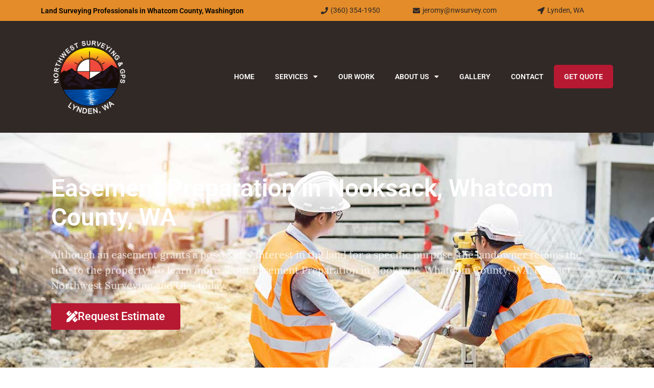

--- FILE ---
content_type: text/html; charset=UTF-8
request_url: https://nwsurvey.com/services/easement-preparation-nooksack/
body_size: 26811
content:
<!doctype html>
<html dir="ltr" lang="en-US" prefix="og: https://ogp.me/ns#">
<head>
	<meta charset="UTF-8">
<script>
var gform;gform||(document.addEventListener("gform_main_scripts_loaded",function(){gform.scriptsLoaded=!0}),document.addEventListener("gform/theme/scripts_loaded",function(){gform.themeScriptsLoaded=!0}),window.addEventListener("DOMContentLoaded",function(){gform.domLoaded=!0}),gform={domLoaded:!1,scriptsLoaded:!1,themeScriptsLoaded:!1,isFormEditor:()=>"function"==typeof InitializeEditor,callIfLoaded:function(o){return!(!gform.domLoaded||!gform.scriptsLoaded||!gform.themeScriptsLoaded&&!gform.isFormEditor()||(gform.isFormEditor()&&console.warn("The use of gform.initializeOnLoaded() is deprecated in the form editor context and will be removed in Gravity Forms 3.1."),o(),0))},initializeOnLoaded:function(o){gform.callIfLoaded(o)||(document.addEventListener("gform_main_scripts_loaded",()=>{gform.scriptsLoaded=!0,gform.callIfLoaded(o)}),document.addEventListener("gform/theme/scripts_loaded",()=>{gform.themeScriptsLoaded=!0,gform.callIfLoaded(o)}),window.addEventListener("DOMContentLoaded",()=>{gform.domLoaded=!0,gform.callIfLoaded(o)}))},hooks:{action:{},filter:{}},addAction:function(o,r,e,t){gform.addHook("action",o,r,e,t)},addFilter:function(o,r,e,t){gform.addHook("filter",o,r,e,t)},doAction:function(o){gform.doHook("action",o,arguments)},applyFilters:function(o){return gform.doHook("filter",o,arguments)},removeAction:function(o,r){gform.removeHook("action",o,r)},removeFilter:function(o,r,e){gform.removeHook("filter",o,r,e)},addHook:function(o,r,e,t,n){null==gform.hooks[o][r]&&(gform.hooks[o][r]=[]);var d=gform.hooks[o][r];null==n&&(n=r+"_"+d.length),gform.hooks[o][r].push({tag:n,callable:e,priority:t=null==t?10:t})},doHook:function(r,o,e){var t;if(e=Array.prototype.slice.call(e,1),null!=gform.hooks[r][o]&&((o=gform.hooks[r][o]).sort(function(o,r){return o.priority-r.priority}),o.forEach(function(o){"function"!=typeof(t=o.callable)&&(t=window[t]),"action"==r?t.apply(null,e):e[0]=t.apply(null,e)})),"filter"==r)return e[0]},removeHook:function(o,r,t,n){var e;null!=gform.hooks[o][r]&&(e=(e=gform.hooks[o][r]).filter(function(o,r,e){return!!(null!=n&&n!=o.tag||null!=t&&t!=o.priority)}),gform.hooks[o][r]=e)}});
</script>

	<meta name="viewport" content="width=device-width, initial-scale=1">
	<link rel="profile" href="https://gmpg.org/xfn/11">
	<title>Easement Preparation in Nooksack, Whatcom County, WA | Northwest Surveying &amp; GPS, Inc.</title>
	<style>img:is([sizes="auto" i], [sizes^="auto," i]) { contain-intrinsic-size: 3000px 1500px }</style>
	
		<!-- All in One SEO 4.8.5 - aioseo.com -->
	<meta name="description" content="Although an easement grants a possessory interest in the land for a specific purpose, the landowner retains the title to the property. To learn more about Easement Preparation in Nooksack, Whatcom County, WA, contact Northwest Surveying and GPS today." />
	<meta name="robots" content="max-image-preview:large" />
	<link rel="canonical" href="https://nwsurvey.com/services/easement-preparation-nooksack/" />
	<meta name="generator" content="All in One SEO (AIOSEO) 4.8.5" />
		<meta property="og:locale" content="en_US" />
		<meta property="og:site_name" content="Northwest Surveying &amp; GPS, Inc. | Whatcom County Washington Land Survey" />
		<meta property="og:type" content="article" />
		<meta property="og:title" content="Easement Preparation in Nooksack, Whatcom County, WA | Northwest Surveying &amp; GPS, Inc." />
		<meta property="og:description" content="Although an easement grants a possessory interest in the land for a specific purpose, the landowner retains the title to the property. To learn more about Easement Preparation in Nooksack, Whatcom County, WA, contact Northwest Surveying and GPS today." />
		<meta property="og:url" content="https://nwsurvey.com/services/easement-preparation-nooksack/" />
		<meta property="og:image" content="https://nwsurvey.com/wp-content/uploads/2020/10/NWS-SURVEY-LOGO.png" />
		<meta property="og:image:secure_url" content="https://nwsurvey.com/wp-content/uploads/2020/10/NWS-SURVEY-LOGO.png" />
		<meta property="article:published_time" content="2020-08-13T08:42:06+00:00" />
		<meta property="article:modified_time" content="2020-08-18T08:25:31+00:00" />
		<meta name="twitter:card" content="summary" />
		<meta name="twitter:title" content="Easement Preparation in Nooksack, Whatcom County, WA | Northwest Surveying &amp; GPS, Inc." />
		<meta name="twitter:description" content="Although an easement grants a possessory interest in the land for a specific purpose, the landowner retains the title to the property. To learn more about Easement Preparation in Nooksack, Whatcom County, WA, contact Northwest Surveying and GPS today." />
		<meta name="twitter:image" content="https://nwsurvey.com/wp-content/uploads/2020/10/NWS-SURVEY-LOGO.png" />
		<script type="application/ld+json" class="aioseo-schema">
			{"@context":"https:\/\/schema.org","@graph":[{"@type":"BreadcrumbList","@id":"https:\/\/nwsurvey.com\/services\/easement-preparation-nooksack\/#breadcrumblist","itemListElement":[{"@type":"ListItem","@id":"https:\/\/nwsurvey.com#listItem","position":1,"name":"Home","item":"https:\/\/nwsurvey.com","nextItem":{"@type":"ListItem","@id":"https:\/\/nwsurvey.com\/services\/#listItem","name":"Services"}},{"@type":"ListItem","@id":"https:\/\/nwsurvey.com\/services\/#listItem","position":2,"name":"Services","item":"https:\/\/nwsurvey.com\/services\/","nextItem":{"@type":"ListItem","@id":"https:\/\/nwsurvey.com\/locations\/nooksack\/#listItem","name":"Nooksack"},"previousItem":{"@type":"ListItem","@id":"https:\/\/nwsurvey.com#listItem","name":"Home"}},{"@type":"ListItem","@id":"https:\/\/nwsurvey.com\/locations\/nooksack\/#listItem","position":3,"name":"Nooksack","item":"https:\/\/nwsurvey.com\/locations\/nooksack\/","nextItem":{"@type":"ListItem","@id":"https:\/\/nwsurvey.com\/services\/easement-preparation-nooksack\/#listItem","name":"Easement Preparation in Nooksack, Whatcom County, WA"},"previousItem":{"@type":"ListItem","@id":"https:\/\/nwsurvey.com\/services\/#listItem","name":"Services"}},{"@type":"ListItem","@id":"https:\/\/nwsurvey.com\/services\/easement-preparation-nooksack\/#listItem","position":4,"name":"Easement Preparation in Nooksack, Whatcom County, WA","previousItem":{"@type":"ListItem","@id":"https:\/\/nwsurvey.com\/locations\/nooksack\/#listItem","name":"Nooksack"}}]},{"@type":"Organization","@id":"https:\/\/nwsurvey.com\/#organization","name":"Northwest Surveying & GPS, Inc.","description":"Whatcom County Washington Land Survey","url":"https:\/\/nwsurvey.com\/","logo":{"@type":"ImageObject","url":"https:\/\/nwsurvey.com\/wp-content\/uploads\/2020\/10\/NWS-SURVEY-LOGO.png","@id":"https:\/\/nwsurvey.com\/services\/easement-preparation-nooksack\/#organizationLogo","width":800,"height":794},"image":{"@id":"https:\/\/nwsurvey.com\/services\/easement-preparation-nooksack\/#organizationLogo"}},{"@type":"WebPage","@id":"https:\/\/nwsurvey.com\/services\/easement-preparation-nooksack\/#webpage","url":"https:\/\/nwsurvey.com\/services\/easement-preparation-nooksack\/","name":"Easement Preparation in Nooksack, Whatcom County, WA | Northwest Surveying & GPS, Inc.","description":"Although an easement grants a possessory interest in the land for a specific purpose, the landowner retains the title to the property. To learn more about Easement Preparation in Nooksack, Whatcom County, WA, contact Northwest Surveying and GPS today.","inLanguage":"en-US","isPartOf":{"@id":"https:\/\/nwsurvey.com\/#website"},"breadcrumb":{"@id":"https:\/\/nwsurvey.com\/services\/easement-preparation-nooksack\/#breadcrumblist"},"image":{"@type":"ImageObject","url":"https:\/\/nwsurvey.com\/wp-content\/uploads\/2020\/08\/northwest-surveying-gps-02.jpg","@id":"https:\/\/nwsurvey.com\/services\/easement-preparation-nooksack\/#mainImage","width":1200,"height":799},"primaryImageOfPage":{"@id":"https:\/\/nwsurvey.com\/services\/easement-preparation-nooksack\/#mainImage"},"datePublished":"2020-08-13T01:42:06-07:00","dateModified":"2020-08-18T01:25:31-07:00"},{"@type":"WebSite","@id":"https:\/\/nwsurvey.com\/#website","url":"https:\/\/nwsurvey.com\/","name":"Northwest Surveying & GPS, Inc.","description":"Whatcom County Washington Land Survey","inLanguage":"en-US","publisher":{"@id":"https:\/\/nwsurvey.com\/#organization"}}]}
		</script>
		<!-- All in One SEO -->

<link rel="alternate" type="application/rss+xml" title="Northwest Surveying &amp; GPS, Inc. &raquo; Feed" href="https://nwsurvey.com/feed/" />
<link rel="alternate" type="application/rss+xml" title="Northwest Surveying &amp; GPS, Inc. &raquo; Comments Feed" href="https://nwsurvey.com/comments/feed/" />
<script>
window._wpemojiSettings = {"baseUrl":"https:\/\/s.w.org\/images\/core\/emoji\/16.0.1\/72x72\/","ext":".png","svgUrl":"https:\/\/s.w.org\/images\/core\/emoji\/16.0.1\/svg\/","svgExt":".svg","source":{"concatemoji":"https:\/\/nwsurvey.com\/wp-includes\/js\/wp-emoji-release.min.js?ver=6.8.2"}};
/*! This file is auto-generated */
!function(s,n){var o,i,e;function c(e){try{var t={supportTests:e,timestamp:(new Date).valueOf()};sessionStorage.setItem(o,JSON.stringify(t))}catch(e){}}function p(e,t,n){e.clearRect(0,0,e.canvas.width,e.canvas.height),e.fillText(t,0,0);var t=new Uint32Array(e.getImageData(0,0,e.canvas.width,e.canvas.height).data),a=(e.clearRect(0,0,e.canvas.width,e.canvas.height),e.fillText(n,0,0),new Uint32Array(e.getImageData(0,0,e.canvas.width,e.canvas.height).data));return t.every(function(e,t){return e===a[t]})}function u(e,t){e.clearRect(0,0,e.canvas.width,e.canvas.height),e.fillText(t,0,0);for(var n=e.getImageData(16,16,1,1),a=0;a<n.data.length;a++)if(0!==n.data[a])return!1;return!0}function f(e,t,n,a){switch(t){case"flag":return n(e,"\ud83c\udff3\ufe0f\u200d\u26a7\ufe0f","\ud83c\udff3\ufe0f\u200b\u26a7\ufe0f")?!1:!n(e,"\ud83c\udde8\ud83c\uddf6","\ud83c\udde8\u200b\ud83c\uddf6")&&!n(e,"\ud83c\udff4\udb40\udc67\udb40\udc62\udb40\udc65\udb40\udc6e\udb40\udc67\udb40\udc7f","\ud83c\udff4\u200b\udb40\udc67\u200b\udb40\udc62\u200b\udb40\udc65\u200b\udb40\udc6e\u200b\udb40\udc67\u200b\udb40\udc7f");case"emoji":return!a(e,"\ud83e\udedf")}return!1}function g(e,t,n,a){var r="undefined"!=typeof WorkerGlobalScope&&self instanceof WorkerGlobalScope?new OffscreenCanvas(300,150):s.createElement("canvas"),o=r.getContext("2d",{willReadFrequently:!0}),i=(o.textBaseline="top",o.font="600 32px Arial",{});return e.forEach(function(e){i[e]=t(o,e,n,a)}),i}function t(e){var t=s.createElement("script");t.src=e,t.defer=!0,s.head.appendChild(t)}"undefined"!=typeof Promise&&(o="wpEmojiSettingsSupports",i=["flag","emoji"],n.supports={everything:!0,everythingExceptFlag:!0},e=new Promise(function(e){s.addEventListener("DOMContentLoaded",e,{once:!0})}),new Promise(function(t){var n=function(){try{var e=JSON.parse(sessionStorage.getItem(o));if("object"==typeof e&&"number"==typeof e.timestamp&&(new Date).valueOf()<e.timestamp+604800&&"object"==typeof e.supportTests)return e.supportTests}catch(e){}return null}();if(!n){if("undefined"!=typeof Worker&&"undefined"!=typeof OffscreenCanvas&&"undefined"!=typeof URL&&URL.createObjectURL&&"undefined"!=typeof Blob)try{var e="postMessage("+g.toString()+"("+[JSON.stringify(i),f.toString(),p.toString(),u.toString()].join(",")+"));",a=new Blob([e],{type:"text/javascript"}),r=new Worker(URL.createObjectURL(a),{name:"wpTestEmojiSupports"});return void(r.onmessage=function(e){c(n=e.data),r.terminate(),t(n)})}catch(e){}c(n=g(i,f,p,u))}t(n)}).then(function(e){for(var t in e)n.supports[t]=e[t],n.supports.everything=n.supports.everything&&n.supports[t],"flag"!==t&&(n.supports.everythingExceptFlag=n.supports.everythingExceptFlag&&n.supports[t]);n.supports.everythingExceptFlag=n.supports.everythingExceptFlag&&!n.supports.flag,n.DOMReady=!1,n.readyCallback=function(){n.DOMReady=!0}}).then(function(){return e}).then(function(){var e;n.supports.everything||(n.readyCallback(),(e=n.source||{}).concatemoji?t(e.concatemoji):e.wpemoji&&e.twemoji&&(t(e.twemoji),t(e.wpemoji)))}))}((window,document),window._wpemojiSettings);
</script>
<style id='wp-emoji-styles-inline-css'>

	img.wp-smiley, img.emoji {
		display: inline !important;
		border: none !important;
		box-shadow: none !important;
		height: 1em !important;
		width: 1em !important;
		margin: 0 0.07em !important;
		vertical-align: -0.1em !important;
		background: none !important;
		padding: 0 !important;
	}
</style>
<link rel='stylesheet' id='wp-block-library-css' href='https://nwsurvey.com/wp-includes/css/dist/block-library/style.min.css?ver=6.8.2' media='all' />
<style id='global-styles-inline-css'>
:root{--wp--preset--aspect-ratio--square: 1;--wp--preset--aspect-ratio--4-3: 4/3;--wp--preset--aspect-ratio--3-4: 3/4;--wp--preset--aspect-ratio--3-2: 3/2;--wp--preset--aspect-ratio--2-3: 2/3;--wp--preset--aspect-ratio--16-9: 16/9;--wp--preset--aspect-ratio--9-16: 9/16;--wp--preset--color--black: #000000;--wp--preset--color--cyan-bluish-gray: #abb8c3;--wp--preset--color--white: #ffffff;--wp--preset--color--pale-pink: #f78da7;--wp--preset--color--vivid-red: #cf2e2e;--wp--preset--color--luminous-vivid-orange: #ff6900;--wp--preset--color--luminous-vivid-amber: #fcb900;--wp--preset--color--light-green-cyan: #7bdcb5;--wp--preset--color--vivid-green-cyan: #00d084;--wp--preset--color--pale-cyan-blue: #8ed1fc;--wp--preset--color--vivid-cyan-blue: #0693e3;--wp--preset--color--vivid-purple: #9b51e0;--wp--preset--gradient--vivid-cyan-blue-to-vivid-purple: linear-gradient(135deg,rgba(6,147,227,1) 0%,rgb(155,81,224) 100%);--wp--preset--gradient--light-green-cyan-to-vivid-green-cyan: linear-gradient(135deg,rgb(122,220,180) 0%,rgb(0,208,130) 100%);--wp--preset--gradient--luminous-vivid-amber-to-luminous-vivid-orange: linear-gradient(135deg,rgba(252,185,0,1) 0%,rgba(255,105,0,1) 100%);--wp--preset--gradient--luminous-vivid-orange-to-vivid-red: linear-gradient(135deg,rgba(255,105,0,1) 0%,rgb(207,46,46) 100%);--wp--preset--gradient--very-light-gray-to-cyan-bluish-gray: linear-gradient(135deg,rgb(238,238,238) 0%,rgb(169,184,195) 100%);--wp--preset--gradient--cool-to-warm-spectrum: linear-gradient(135deg,rgb(74,234,220) 0%,rgb(151,120,209) 20%,rgb(207,42,186) 40%,rgb(238,44,130) 60%,rgb(251,105,98) 80%,rgb(254,248,76) 100%);--wp--preset--gradient--blush-light-purple: linear-gradient(135deg,rgb(255,206,236) 0%,rgb(152,150,240) 100%);--wp--preset--gradient--blush-bordeaux: linear-gradient(135deg,rgb(254,205,165) 0%,rgb(254,45,45) 50%,rgb(107,0,62) 100%);--wp--preset--gradient--luminous-dusk: linear-gradient(135deg,rgb(255,203,112) 0%,rgb(199,81,192) 50%,rgb(65,88,208) 100%);--wp--preset--gradient--pale-ocean: linear-gradient(135deg,rgb(255,245,203) 0%,rgb(182,227,212) 50%,rgb(51,167,181) 100%);--wp--preset--gradient--electric-grass: linear-gradient(135deg,rgb(202,248,128) 0%,rgb(113,206,126) 100%);--wp--preset--gradient--midnight: linear-gradient(135deg,rgb(2,3,129) 0%,rgb(40,116,252) 100%);--wp--preset--font-size--small: 13px;--wp--preset--font-size--medium: 20px;--wp--preset--font-size--large: 36px;--wp--preset--font-size--x-large: 42px;--wp--preset--spacing--20: 0.44rem;--wp--preset--spacing--30: 0.67rem;--wp--preset--spacing--40: 1rem;--wp--preset--spacing--50: 1.5rem;--wp--preset--spacing--60: 2.25rem;--wp--preset--spacing--70: 3.38rem;--wp--preset--spacing--80: 5.06rem;--wp--preset--shadow--natural: 6px 6px 9px rgba(0, 0, 0, 0.2);--wp--preset--shadow--deep: 12px 12px 50px rgba(0, 0, 0, 0.4);--wp--preset--shadow--sharp: 6px 6px 0px rgba(0, 0, 0, 0.2);--wp--preset--shadow--outlined: 6px 6px 0px -3px rgba(255, 255, 255, 1), 6px 6px rgba(0, 0, 0, 1);--wp--preset--shadow--crisp: 6px 6px 0px rgba(0, 0, 0, 1);}:root { --wp--style--global--content-size: 800px;--wp--style--global--wide-size: 1200px; }:where(body) { margin: 0; }.wp-site-blocks > .alignleft { float: left; margin-right: 2em; }.wp-site-blocks > .alignright { float: right; margin-left: 2em; }.wp-site-blocks > .aligncenter { justify-content: center; margin-left: auto; margin-right: auto; }:where(.wp-site-blocks) > * { margin-block-start: 24px; margin-block-end: 0; }:where(.wp-site-blocks) > :first-child { margin-block-start: 0; }:where(.wp-site-blocks) > :last-child { margin-block-end: 0; }:root { --wp--style--block-gap: 24px; }:root :where(.is-layout-flow) > :first-child{margin-block-start: 0;}:root :where(.is-layout-flow) > :last-child{margin-block-end: 0;}:root :where(.is-layout-flow) > *{margin-block-start: 24px;margin-block-end: 0;}:root :where(.is-layout-constrained) > :first-child{margin-block-start: 0;}:root :where(.is-layout-constrained) > :last-child{margin-block-end: 0;}:root :where(.is-layout-constrained) > *{margin-block-start: 24px;margin-block-end: 0;}:root :where(.is-layout-flex){gap: 24px;}:root :where(.is-layout-grid){gap: 24px;}.is-layout-flow > .alignleft{float: left;margin-inline-start: 0;margin-inline-end: 2em;}.is-layout-flow > .alignright{float: right;margin-inline-start: 2em;margin-inline-end: 0;}.is-layout-flow > .aligncenter{margin-left: auto !important;margin-right: auto !important;}.is-layout-constrained > .alignleft{float: left;margin-inline-start: 0;margin-inline-end: 2em;}.is-layout-constrained > .alignright{float: right;margin-inline-start: 2em;margin-inline-end: 0;}.is-layout-constrained > .aligncenter{margin-left: auto !important;margin-right: auto !important;}.is-layout-constrained > :where(:not(.alignleft):not(.alignright):not(.alignfull)){max-width: var(--wp--style--global--content-size);margin-left: auto !important;margin-right: auto !important;}.is-layout-constrained > .alignwide{max-width: var(--wp--style--global--wide-size);}body .is-layout-flex{display: flex;}.is-layout-flex{flex-wrap: wrap;align-items: center;}.is-layout-flex > :is(*, div){margin: 0;}body .is-layout-grid{display: grid;}.is-layout-grid > :is(*, div){margin: 0;}body{padding-top: 0px;padding-right: 0px;padding-bottom: 0px;padding-left: 0px;}a:where(:not(.wp-element-button)){text-decoration: underline;}:root :where(.wp-element-button, .wp-block-button__link){background-color: #32373c;border-width: 0;color: #fff;font-family: inherit;font-size: inherit;line-height: inherit;padding: calc(0.667em + 2px) calc(1.333em + 2px);text-decoration: none;}.has-black-color{color: var(--wp--preset--color--black) !important;}.has-cyan-bluish-gray-color{color: var(--wp--preset--color--cyan-bluish-gray) !important;}.has-white-color{color: var(--wp--preset--color--white) !important;}.has-pale-pink-color{color: var(--wp--preset--color--pale-pink) !important;}.has-vivid-red-color{color: var(--wp--preset--color--vivid-red) !important;}.has-luminous-vivid-orange-color{color: var(--wp--preset--color--luminous-vivid-orange) !important;}.has-luminous-vivid-amber-color{color: var(--wp--preset--color--luminous-vivid-amber) !important;}.has-light-green-cyan-color{color: var(--wp--preset--color--light-green-cyan) !important;}.has-vivid-green-cyan-color{color: var(--wp--preset--color--vivid-green-cyan) !important;}.has-pale-cyan-blue-color{color: var(--wp--preset--color--pale-cyan-blue) !important;}.has-vivid-cyan-blue-color{color: var(--wp--preset--color--vivid-cyan-blue) !important;}.has-vivid-purple-color{color: var(--wp--preset--color--vivid-purple) !important;}.has-black-background-color{background-color: var(--wp--preset--color--black) !important;}.has-cyan-bluish-gray-background-color{background-color: var(--wp--preset--color--cyan-bluish-gray) !important;}.has-white-background-color{background-color: var(--wp--preset--color--white) !important;}.has-pale-pink-background-color{background-color: var(--wp--preset--color--pale-pink) !important;}.has-vivid-red-background-color{background-color: var(--wp--preset--color--vivid-red) !important;}.has-luminous-vivid-orange-background-color{background-color: var(--wp--preset--color--luminous-vivid-orange) !important;}.has-luminous-vivid-amber-background-color{background-color: var(--wp--preset--color--luminous-vivid-amber) !important;}.has-light-green-cyan-background-color{background-color: var(--wp--preset--color--light-green-cyan) !important;}.has-vivid-green-cyan-background-color{background-color: var(--wp--preset--color--vivid-green-cyan) !important;}.has-pale-cyan-blue-background-color{background-color: var(--wp--preset--color--pale-cyan-blue) !important;}.has-vivid-cyan-blue-background-color{background-color: var(--wp--preset--color--vivid-cyan-blue) !important;}.has-vivid-purple-background-color{background-color: var(--wp--preset--color--vivid-purple) !important;}.has-black-border-color{border-color: var(--wp--preset--color--black) !important;}.has-cyan-bluish-gray-border-color{border-color: var(--wp--preset--color--cyan-bluish-gray) !important;}.has-white-border-color{border-color: var(--wp--preset--color--white) !important;}.has-pale-pink-border-color{border-color: var(--wp--preset--color--pale-pink) !important;}.has-vivid-red-border-color{border-color: var(--wp--preset--color--vivid-red) !important;}.has-luminous-vivid-orange-border-color{border-color: var(--wp--preset--color--luminous-vivid-orange) !important;}.has-luminous-vivid-amber-border-color{border-color: var(--wp--preset--color--luminous-vivid-amber) !important;}.has-light-green-cyan-border-color{border-color: var(--wp--preset--color--light-green-cyan) !important;}.has-vivid-green-cyan-border-color{border-color: var(--wp--preset--color--vivid-green-cyan) !important;}.has-pale-cyan-blue-border-color{border-color: var(--wp--preset--color--pale-cyan-blue) !important;}.has-vivid-cyan-blue-border-color{border-color: var(--wp--preset--color--vivid-cyan-blue) !important;}.has-vivid-purple-border-color{border-color: var(--wp--preset--color--vivid-purple) !important;}.has-vivid-cyan-blue-to-vivid-purple-gradient-background{background: var(--wp--preset--gradient--vivid-cyan-blue-to-vivid-purple) !important;}.has-light-green-cyan-to-vivid-green-cyan-gradient-background{background: var(--wp--preset--gradient--light-green-cyan-to-vivid-green-cyan) !important;}.has-luminous-vivid-amber-to-luminous-vivid-orange-gradient-background{background: var(--wp--preset--gradient--luminous-vivid-amber-to-luminous-vivid-orange) !important;}.has-luminous-vivid-orange-to-vivid-red-gradient-background{background: var(--wp--preset--gradient--luminous-vivid-orange-to-vivid-red) !important;}.has-very-light-gray-to-cyan-bluish-gray-gradient-background{background: var(--wp--preset--gradient--very-light-gray-to-cyan-bluish-gray) !important;}.has-cool-to-warm-spectrum-gradient-background{background: var(--wp--preset--gradient--cool-to-warm-spectrum) !important;}.has-blush-light-purple-gradient-background{background: var(--wp--preset--gradient--blush-light-purple) !important;}.has-blush-bordeaux-gradient-background{background: var(--wp--preset--gradient--blush-bordeaux) !important;}.has-luminous-dusk-gradient-background{background: var(--wp--preset--gradient--luminous-dusk) !important;}.has-pale-ocean-gradient-background{background: var(--wp--preset--gradient--pale-ocean) !important;}.has-electric-grass-gradient-background{background: var(--wp--preset--gradient--electric-grass) !important;}.has-midnight-gradient-background{background: var(--wp--preset--gradient--midnight) !important;}.has-small-font-size{font-size: var(--wp--preset--font-size--small) !important;}.has-medium-font-size{font-size: var(--wp--preset--font-size--medium) !important;}.has-large-font-size{font-size: var(--wp--preset--font-size--large) !important;}.has-x-large-font-size{font-size: var(--wp--preset--font-size--x-large) !important;}
:root :where(.wp-block-pullquote){font-size: 1.5em;line-height: 1.6;}
</style>
<link rel='stylesheet' id='titan-adminbar-styles-css' href='https://nwsurvey.com/wp-content/plugins/anti-spam/assets/css/admin-bar.css?ver=7.3.8' media='all' />
<link rel='stylesheet' id='sidebar-login-css' href='https://nwsurvey.com/wp-content/plugins/sidebar-login/build/sidebar-login.css?ver=1690227472' media='all' />
<link rel='stylesheet' id='hello-elementor-css' href='https://nwsurvey.com/wp-content/themes/hello-elementor/assets/css/reset.css?ver=3.4.4' media='all' />
<link rel='stylesheet' id='hello-elementor-theme-style-css' href='https://nwsurvey.com/wp-content/themes/hello-elementor/assets/css/theme.css?ver=3.4.4' media='all' />
<link rel='stylesheet' id='hello-elementor-header-footer-css' href='https://nwsurvey.com/wp-content/themes/hello-elementor/assets/css/header-footer.css?ver=3.4.4' media='all' />
<link rel='stylesheet' id='elementor-frontend-css' href='https://nwsurvey.com/wp-content/plugins/elementor/assets/css/frontend.min.css?ver=3.31.2' media='all' />
<style id='elementor-frontend-inline-css'>
.elementor-1737 .elementor-element.elementor-element-4fbf4f0b:not(.elementor-motion-effects-element-type-background), .elementor-1737 .elementor-element.elementor-element-4fbf4f0b > .elementor-motion-effects-container > .elementor-motion-effects-layer{background-image:url("https://nwsurvey.com/wp-content/uploads/2020/08/northwest-surveying-gps-02.jpg");}
</style>
<link rel='stylesheet' id='elementor-post-1536-css' href='https://nwsurvey.com/wp-content/uploads/elementor/css/post-1536.css?ver=1765616856' media='all' />
<link rel='stylesheet' id='widget-heading-css' href='https://nwsurvey.com/wp-content/plugins/elementor/assets/css/widget-heading.min.css?ver=3.31.2' media='all' />
<link rel='stylesheet' id='widget-icon-list-css' href='https://nwsurvey.com/wp-content/plugins/elementor/assets/css/widget-icon-list.min.css?ver=3.31.2' media='all' />
<link rel='stylesheet' id='widget-image-css' href='https://nwsurvey.com/wp-content/plugins/elementor/assets/css/widget-image.min.css?ver=3.31.2' media='all' />
<link rel='stylesheet' id='widget-nav-menu-css' href='https://nwsurvey.com/wp-content/plugins/elementor-pro/assets/css/widget-nav-menu.min.css?ver=3.31.2' media='all' />
<link rel='stylesheet' id='widget-post-info-css' href='https://nwsurvey.com/wp-content/plugins/elementor-pro/assets/css/widget-post-info.min.css?ver=3.31.2' media='all' />
<link rel='stylesheet' id='elementor-icons-shared-0-css' href='https://nwsurvey.com/wp-content/plugins/elementor/assets/lib/font-awesome/css/fontawesome.min.css?ver=5.15.3' media='all' />
<link rel='stylesheet' id='elementor-icons-fa-regular-css' href='https://nwsurvey.com/wp-content/plugins/elementor/assets/lib/font-awesome/css/regular.min.css?ver=5.15.3' media='all' />
<link rel='stylesheet' id='elementor-icons-fa-solid-css' href='https://nwsurvey.com/wp-content/plugins/elementor/assets/lib/font-awesome/css/solid.min.css?ver=5.15.3' media='all' />
<link rel='stylesheet' id='widget-posts-css' href='https://nwsurvey.com/wp-content/plugins/elementor-pro/assets/css/widget-posts.min.css?ver=3.31.2' media='all' />
<link rel='stylesheet' id='e-shapes-css' href='https://nwsurvey.com/wp-content/plugins/elementor/assets/css/conditionals/shapes.min.css?ver=3.31.2' media='all' />
<link rel='stylesheet' id='elementor-icons-css' href='https://nwsurvey.com/wp-content/plugins/elementor/assets/lib/eicons/css/elementor-icons.min.css?ver=5.43.0' media='all' />
<link rel='stylesheet' id='elementor-post-1548-css' href='https://nwsurvey.com/wp-content/uploads/elementor/css/post-1548.css?ver=1765616857' media='all' />
<link rel='stylesheet' id='elementor-post-1550-css' href='https://nwsurvey.com/wp-content/uploads/elementor/css/post-1550.css?ver=1765616857' media='all' />
<link rel='stylesheet' id='elementor-post-1737-css' href='https://nwsurvey.com/wp-content/uploads/elementor/css/post-1737.css?ver=1765617578' media='all' />
<link rel='stylesheet' id='eael-general-css' href='https://nwsurvey.com/wp-content/plugins/essential-addons-for-elementor-lite/assets/front-end/css/view/general.min.css?ver=6.2.2' media='all' />
<link rel='stylesheet' id='elementor-gf-local-roboto-css' href='https://nwsurvey.com/wp-content/uploads/elementor/google-fonts/css/roboto.css?ver=1747937226' media='all' />
<link rel='stylesheet' id='elementor-gf-local-robotoslab-css' href='https://nwsurvey.com/wp-content/uploads/elementor/google-fonts/css/robotoslab.css?ver=1747937227' media='all' />
<link rel='stylesheet' id='elementor-gf-local-montserrat-css' href='https://nwsurvey.com/wp-content/uploads/elementor/google-fonts/css/montserrat.css?ver=1747937229' media='all' />
<link rel='stylesheet' id='elementor-gf-local-lora-css' href='https://nwsurvey.com/wp-content/uploads/elementor/google-fonts/css/lora.css?ver=1747937700' media='all' />
<script src="https://nwsurvey.com/wp-includes/js/jquery/jquery.min.js?ver=3.7.1" id="jquery-core-js"></script>
<script src="https://nwsurvey.com/wp-includes/js/jquery/jquery-migrate.min.js?ver=3.4.1" id="jquery-migrate-js"></script>
<link rel="https://api.w.org/" href="https://nwsurvey.com/wp-json/" /><link rel="alternate" title="JSON" type="application/json" href="https://nwsurvey.com/wp-json/wp/v2/services/1815" /><link rel="EditURI" type="application/rsd+xml" title="RSD" href="https://nwsurvey.com/xmlrpc.php?rsd" />
<meta name="generator" content="WordPress 6.8.2" />
<link rel='shortlink' href='https://nwsurvey.com/?p=1815' />
<link rel="alternate" title="oEmbed (JSON)" type="application/json+oembed" href="https://nwsurvey.com/wp-json/oembed/1.0/embed?url=https%3A%2F%2Fnwsurvey.com%2Fservices%2Feasement-preparation-nooksack%2F" />
<link rel="alternate" title="oEmbed (XML)" type="text/xml+oembed" href="https://nwsurvey.com/wp-json/oembed/1.0/embed?url=https%3A%2F%2Fnwsurvey.com%2Fservices%2Feasement-preparation-nooksack%2F&#038;format=xml" />
<meta name="generator" content="Elementor 3.31.2; features: additional_custom_breakpoints, e_element_cache; settings: css_print_method-external, google_font-enabled, font_display-auto">
			<style>
				.e-con.e-parent:nth-of-type(n+4):not(.e-lazyloaded):not(.e-no-lazyload),
				.e-con.e-parent:nth-of-type(n+4):not(.e-lazyloaded):not(.e-no-lazyload) * {
					background-image: none !important;
				}
				@media screen and (max-height: 1024px) {
					.e-con.e-parent:nth-of-type(n+3):not(.e-lazyloaded):not(.e-no-lazyload),
					.e-con.e-parent:nth-of-type(n+3):not(.e-lazyloaded):not(.e-no-lazyload) * {
						background-image: none !important;
					}
				}
				@media screen and (max-height: 640px) {
					.e-con.e-parent:nth-of-type(n+2):not(.e-lazyloaded):not(.e-no-lazyload),
					.e-con.e-parent:nth-of-type(n+2):not(.e-lazyloaded):not(.e-no-lazyload) * {
						background-image: none !important;
					}
				}
			</style>
			<link rel="icon" href="https://nwsurvey.com/wp-content/uploads/2020/09/cropped-favicon-32x32.png" sizes="32x32" />
<link rel="icon" href="https://nwsurvey.com/wp-content/uploads/2020/09/cropped-favicon-192x192.png" sizes="192x192" />
<link rel="apple-touch-icon" href="https://nwsurvey.com/wp-content/uploads/2020/09/cropped-favicon-180x180.png" />
<meta name="msapplication-TileImage" content="https://nwsurvey.com/wp-content/uploads/2020/09/cropped-favicon-270x270.png" />
</head>
<body data-rsssl=1 class="wp-singular services-template-default single single-services postid-1815 wp-custom-logo wp-embed-responsive wp-theme-hello-elementor hello-elementor-default elementor-default elementor-kit-1536 elementor-page-1737">


<a class="skip-link screen-reader-text" href="#content">Skip to content</a>

		<header data-elementor-type="header" data-elementor-id="1548" class="elementor elementor-1548 elementor-location-header" data-elementor-post-type="elementor_library">
			<div class="elementor-element elementor-element-2c6fba6 elementor-hidden-phone e-flex e-con-boxed e-con e-parent" data-id="2c6fba6" data-element_type="container" data-settings="{&quot;background_background&quot;:&quot;classic&quot;}">
					<div class="e-con-inner">
		<div class="elementor-element elementor-element-4881d2e e-con-full e-flex e-con e-child" data-id="4881d2e" data-element_type="container">
				<div class="elementor-element elementor-element-a1b139a elementor-widget elementor-widget-heading" data-id="a1b139a" data-element_type="widget" data-widget_type="heading.default">
					<h4 class="elementor-heading-title elementor-size-default">Land Surveying Professionals in Whatcom County, Washington</h4>				</div>
				</div>
		<div class="elementor-element elementor-element-aa51b7b e-con-full e-flex e-con e-child" data-id="aa51b7b" data-element_type="container">
				<div class="elementor-element elementor-element-f924f2d elementor-align-right elementor-icon-list--layout-traditional elementor-list-item-link-full_width elementor-widget elementor-widget-icon-list" data-id="f924f2d" data-element_type="widget" data-widget_type="icon-list.default">
							<ul class="elementor-icon-list-items">
							<li class="elementor-icon-list-item">
											<a href="tel:+3603541950">

												<span class="elementor-icon-list-icon">
							<i aria-hidden="true" class="fas fa-phone"></i>						</span>
										<span class="elementor-icon-list-text">(360) 354-1950</span>
											</a>
									</li>
						</ul>
						</div>
				</div>
		<div class="elementor-element elementor-element-36aa991 e-con-full e-flex e-con e-child" data-id="36aa991" data-element_type="container">
				<div class="elementor-element elementor-element-5c1f525 elementor-align-right elementor-icon-list--layout-traditional elementor-list-item-link-full_width elementor-widget elementor-widget-icon-list" data-id="5c1f525" data-element_type="widget" data-widget_type="icon-list.default">
							<ul class="elementor-icon-list-items">
							<li class="elementor-icon-list-item">
											<span class="elementor-icon-list-icon">
							<i aria-hidden="true" class="fas fa-envelope"></i>						</span>
										<span class="elementor-icon-list-text">jeromy@nwsurvey.com</span>
									</li>
						</ul>
						</div>
				</div>
		<div class="elementor-element elementor-element-e9bba54 e-con-full e-flex e-con e-child" data-id="e9bba54" data-element_type="container">
				<div class="elementor-element elementor-element-782b6b0 elementor-align-right elementor-icon-list--layout-traditional elementor-list-item-link-full_width elementor-widget elementor-widget-icon-list" data-id="782b6b0" data-element_type="widget" data-widget_type="icon-list.default">
							<ul class="elementor-icon-list-items">
							<li class="elementor-icon-list-item">
											<span class="elementor-icon-list-icon">
							<i aria-hidden="true" class="fas fa-location-arrow"></i>						</span>
										<span class="elementor-icon-list-text">Lynden, WA</span>
									</li>
						</ul>
						</div>
				</div>
					</div>
				</div>
				<section class="elementor-section elementor-top-section elementor-element elementor-element-251043b0 elementor-section-content-middle elementor-section-stretched elementor-section-boxed elementor-section-height-default elementor-section-height-default" data-id="251043b0" data-element_type="section" data-settings="{&quot;background_background&quot;:&quot;classic&quot;,&quot;stretch_section&quot;:&quot;section-stretched&quot;}">
						<div class="elementor-container elementor-column-gap-default">
					<div class="elementor-column elementor-col-50 elementor-top-column elementor-element elementor-element-2181640b" data-id="2181640b" data-element_type="column">
			<div class="elementor-widget-wrap elementor-element-populated">
						<div class="elementor-element elementor-element-22035152 elementor-widget elementor-widget-theme-site-logo elementor-widget-image" data-id="22035152" data-element_type="widget" data-widget_type="theme-site-logo.default">
											<a href="https://nwsurvey.com">
			<img fetchpriority="high" width="800" height="794" src="https://nwsurvey.com/wp-content/uploads/2020/10/NWS-SURVEY-LOGO.png" class="attachment-full size-full wp-image-2036" alt="" srcset="https://nwsurvey.com/wp-content/uploads/2020/10/NWS-SURVEY-LOGO.png 800w, https://nwsurvey.com/wp-content/uploads/2020/10/NWS-SURVEY-LOGO-300x298.png 300w, https://nwsurvey.com/wp-content/uploads/2020/10/NWS-SURVEY-LOGO-150x150.png 150w, https://nwsurvey.com/wp-content/uploads/2020/10/NWS-SURVEY-LOGO-768x762.png 768w" sizes="(max-width: 800px) 100vw, 800px" />				</a>
											</div>
					</div>
		</div>
				<div class="elementor-column elementor-col-50 elementor-top-column elementor-element elementor-element-638ed481" data-id="638ed481" data-element_type="column">
			<div class="elementor-widget-wrap elementor-element-populated">
						<div class="elementor-element elementor-element-3c220ae0 elementor-nav-menu--stretch elementor-nav-menu__align-end elementor-nav-menu--dropdown-mobile elementor-nav-menu__text-align-aside elementor-nav-menu--toggle elementor-nav-menu--burger elementor-widget elementor-widget-nav-menu" data-id="3c220ae0" data-element_type="widget" data-settings="{&quot;full_width&quot;:&quot;stretch&quot;,&quot;layout&quot;:&quot;horizontal&quot;,&quot;submenu_icon&quot;:{&quot;value&quot;:&quot;&lt;i class=\&quot;fas fa-caret-down\&quot;&gt;&lt;\/i&gt;&quot;,&quot;library&quot;:&quot;fa-solid&quot;},&quot;toggle&quot;:&quot;burger&quot;}" data-widget_type="nav-menu.default">
								<nav aria-label="Menu" class="elementor-nav-menu--main elementor-nav-menu__container elementor-nav-menu--layout-horizontal e--pointer-double-line e--animation-fade">
				<ul id="menu-1-3c220ae0" class="elementor-nav-menu"><li class="menu-item menu-item-type-custom menu-item-object-custom menu-item-home menu-item-179"><a href="https://nwsurvey.com" class="elementor-item">Home</a></li>
<li class="menu-item menu-item-type-post_type menu-item-object-page menu-item-has-children menu-item-1659"><a href="https://nwsurvey.com/our-services/" class="elementor-item">Services</a>
<ul class="sub-menu elementor-nav-menu--dropdown">
	<li class="menu-item menu-item-type-post_type menu-item-object-page menu-item-2220"><a href="https://nwsurvey.com/our-services/boundary-surveys/" class="elementor-sub-item">Boundary Surveys</a></li>
	<li class="menu-item menu-item-type-post_type menu-item-object-page menu-item-2227"><a href="https://nwsurvey.com/our-services/short-and-long-subdivisions/" class="elementor-sub-item">Short and Long Subdivisions</a></li>
	<li class="menu-item menu-item-type-post_type menu-item-object-page menu-item-2224"><a href="https://nwsurvey.com/our-services/fema-loma/" class="elementor-sub-item">FEMA &#038; LOMA</a></li>
	<li class="menu-item menu-item-type-post_type menu-item-object-page menu-item-2222"><a href="https://nwsurvey.com/our-services/construction-staking/" class="elementor-sub-item">Construction Staking</a></li>
	<li class="menu-item menu-item-type-post_type menu-item-object-page menu-item-2229"><a href="https://nwsurvey.com/our-services/timber-harvest-boundary-surveys/" class="elementor-sub-item">Timber Harvest Boundary Surveys</a></li>
	<li class="menu-item menu-item-type-post_type menu-item-object-page menu-item-2230"><a href="https://nwsurvey.com/our-services/topographic-surveys/" class="elementor-sub-item">Topographic Surveys</a></li>
	<li class="menu-item menu-item-type-post_type menu-item-object-page menu-item-2219"><a href="https://nwsurvey.com/our-services/alta/" class="elementor-sub-item">ALTA</a></li>
	<li class="menu-item menu-item-type-post_type menu-item-object-page menu-item-2228"><a href="https://nwsurvey.com/our-services/small-hydrographic/" class="elementor-sub-item">Small Hydrographic</a></li>
	<li class="menu-item menu-item-type-post_type menu-item-object-page menu-item-2226"><a href="https://nwsurvey.com/our-services/lot-line-adjustment-and-lot-reconfigurations/" class="elementor-sub-item">Lot Line Adjustment and Lot Reconfigurations</a></li>
	<li class="menu-item menu-item-type-post_type menu-item-object-page menu-item-2225"><a href="https://nwsurvey.com/our-services/gravel-pit-reclamation/" class="elementor-sub-item">Gravel Pit Reclamation</a></li>
	<li class="menu-item menu-item-type-post_type menu-item-object-page menu-item-2223"><a href="https://nwsurvey.com/our-services/easement-preparation/" class="elementor-sub-item">Easement Preparation</a></li>
	<li class="menu-item menu-item-type-post_type menu-item-object-page menu-item-2231"><a href="https://nwsurvey.com/our-services/wetland-surveying-and-mapping/" class="elementor-sub-item">Wetland Surveying and Mapping</a></li>
	<li class="menu-item menu-item-type-post_type menu-item-object-page menu-item-2221"><a href="https://nwsurvey.com/our-services/condominium-services/" class="elementor-sub-item">Condominium Services</a></li>
</ul>
</li>
<li class="menu-item menu-item-type-post_type menu-item-object-page menu-item-1658"><a href="https://nwsurvey.com/our-work/" class="elementor-item">Our Work</a></li>
<li class="menu-item menu-item-type-post_type menu-item-object-page menu-item-has-children menu-item-2099"><a href="https://nwsurvey.com/about-us/" class="elementor-item">About Us</a>
<ul class="sub-menu elementor-nav-menu--dropdown">
	<li class="menu-item menu-item-type-post_type menu-item-object-page menu-item-1657"><a href="https://nwsurvey.com/our-team/" class="elementor-sub-item">Our Team</a></li>
	<li class="menu-item menu-item-type-post_type menu-item-object-page menu-item-223"><a href="https://nwsurvey.com/equipment/" class="elementor-sub-item">Our Equipment</a></li>
	<li class="menu-item menu-item-type-post_type menu-item-object-page menu-item-2116"><a href="https://nwsurvey.com/municipal-clients-and-contact-personnel/" class="elementor-sub-item">Contact Personnel</a></li>
	<li class="menu-item menu-item-type-post_type menu-item-object-page menu-item-1927"><a href="https://nwsurvey.com/reviews/" class="elementor-sub-item">Reviews</a></li>
</ul>
</li>
<li class="menu-item menu-item-type-post_type menu-item-object-page menu-item-1656"><a href="https://nwsurvey.com/gallery/" class="elementor-item">Gallery</a></li>
<li class="menu-item menu-item-type-post_type menu-item-object-page menu-item-181"><a href="https://nwsurvey.com/contact-us/" class="elementor-item">Contact</a></li>
<li class="get-quote-btn menu-item menu-item-type-post_type menu-item-object-page menu-item-2002"><a href="https://nwsurvey.com/land-survey-estimate/" class="elementor-item">Get Quote</a></li>
</ul>			</nav>
					<div class="elementor-menu-toggle" role="button" tabindex="0" aria-label="Menu Toggle" aria-expanded="false">
			<i aria-hidden="true" role="presentation" class="elementor-menu-toggle__icon--open eicon-menu-bar"></i><i aria-hidden="true" role="presentation" class="elementor-menu-toggle__icon--close eicon-close"></i>		</div>
					<nav class="elementor-nav-menu--dropdown elementor-nav-menu__container" aria-hidden="true">
				<ul id="menu-2-3c220ae0" class="elementor-nav-menu"><li class="menu-item menu-item-type-custom menu-item-object-custom menu-item-home menu-item-179"><a href="https://nwsurvey.com" class="elementor-item" tabindex="-1">Home</a></li>
<li class="menu-item menu-item-type-post_type menu-item-object-page menu-item-has-children menu-item-1659"><a href="https://nwsurvey.com/our-services/" class="elementor-item" tabindex="-1">Services</a>
<ul class="sub-menu elementor-nav-menu--dropdown">
	<li class="menu-item menu-item-type-post_type menu-item-object-page menu-item-2220"><a href="https://nwsurvey.com/our-services/boundary-surveys/" class="elementor-sub-item" tabindex="-1">Boundary Surveys</a></li>
	<li class="menu-item menu-item-type-post_type menu-item-object-page menu-item-2227"><a href="https://nwsurvey.com/our-services/short-and-long-subdivisions/" class="elementor-sub-item" tabindex="-1">Short and Long Subdivisions</a></li>
	<li class="menu-item menu-item-type-post_type menu-item-object-page menu-item-2224"><a href="https://nwsurvey.com/our-services/fema-loma/" class="elementor-sub-item" tabindex="-1">FEMA &#038; LOMA</a></li>
	<li class="menu-item menu-item-type-post_type menu-item-object-page menu-item-2222"><a href="https://nwsurvey.com/our-services/construction-staking/" class="elementor-sub-item" tabindex="-1">Construction Staking</a></li>
	<li class="menu-item menu-item-type-post_type menu-item-object-page menu-item-2229"><a href="https://nwsurvey.com/our-services/timber-harvest-boundary-surveys/" class="elementor-sub-item" tabindex="-1">Timber Harvest Boundary Surveys</a></li>
	<li class="menu-item menu-item-type-post_type menu-item-object-page menu-item-2230"><a href="https://nwsurvey.com/our-services/topographic-surveys/" class="elementor-sub-item" tabindex="-1">Topographic Surveys</a></li>
	<li class="menu-item menu-item-type-post_type menu-item-object-page menu-item-2219"><a href="https://nwsurvey.com/our-services/alta/" class="elementor-sub-item" tabindex="-1">ALTA</a></li>
	<li class="menu-item menu-item-type-post_type menu-item-object-page menu-item-2228"><a href="https://nwsurvey.com/our-services/small-hydrographic/" class="elementor-sub-item" tabindex="-1">Small Hydrographic</a></li>
	<li class="menu-item menu-item-type-post_type menu-item-object-page menu-item-2226"><a href="https://nwsurvey.com/our-services/lot-line-adjustment-and-lot-reconfigurations/" class="elementor-sub-item" tabindex="-1">Lot Line Adjustment and Lot Reconfigurations</a></li>
	<li class="menu-item menu-item-type-post_type menu-item-object-page menu-item-2225"><a href="https://nwsurvey.com/our-services/gravel-pit-reclamation/" class="elementor-sub-item" tabindex="-1">Gravel Pit Reclamation</a></li>
	<li class="menu-item menu-item-type-post_type menu-item-object-page menu-item-2223"><a href="https://nwsurvey.com/our-services/easement-preparation/" class="elementor-sub-item" tabindex="-1">Easement Preparation</a></li>
	<li class="menu-item menu-item-type-post_type menu-item-object-page menu-item-2231"><a href="https://nwsurvey.com/our-services/wetland-surveying-and-mapping/" class="elementor-sub-item" tabindex="-1">Wetland Surveying and Mapping</a></li>
	<li class="menu-item menu-item-type-post_type menu-item-object-page menu-item-2221"><a href="https://nwsurvey.com/our-services/condominium-services/" class="elementor-sub-item" tabindex="-1">Condominium Services</a></li>
</ul>
</li>
<li class="menu-item menu-item-type-post_type menu-item-object-page menu-item-1658"><a href="https://nwsurvey.com/our-work/" class="elementor-item" tabindex="-1">Our Work</a></li>
<li class="menu-item menu-item-type-post_type menu-item-object-page menu-item-has-children menu-item-2099"><a href="https://nwsurvey.com/about-us/" class="elementor-item" tabindex="-1">About Us</a>
<ul class="sub-menu elementor-nav-menu--dropdown">
	<li class="menu-item menu-item-type-post_type menu-item-object-page menu-item-1657"><a href="https://nwsurvey.com/our-team/" class="elementor-sub-item" tabindex="-1">Our Team</a></li>
	<li class="menu-item menu-item-type-post_type menu-item-object-page menu-item-223"><a href="https://nwsurvey.com/equipment/" class="elementor-sub-item" tabindex="-1">Our Equipment</a></li>
	<li class="menu-item menu-item-type-post_type menu-item-object-page menu-item-2116"><a href="https://nwsurvey.com/municipal-clients-and-contact-personnel/" class="elementor-sub-item" tabindex="-1">Contact Personnel</a></li>
	<li class="menu-item menu-item-type-post_type menu-item-object-page menu-item-1927"><a href="https://nwsurvey.com/reviews/" class="elementor-sub-item" tabindex="-1">Reviews</a></li>
</ul>
</li>
<li class="menu-item menu-item-type-post_type menu-item-object-page menu-item-1656"><a href="https://nwsurvey.com/gallery/" class="elementor-item" tabindex="-1">Gallery</a></li>
<li class="menu-item menu-item-type-post_type menu-item-object-page menu-item-181"><a href="https://nwsurvey.com/contact-us/" class="elementor-item" tabindex="-1">Contact</a></li>
<li class="get-quote-btn menu-item menu-item-type-post_type menu-item-object-page menu-item-2002"><a href="https://nwsurvey.com/land-survey-estimate/" class="elementor-item" tabindex="-1">Get Quote</a></li>
</ul>			</nav>
						</div>
					</div>
		</div>
					</div>
		</section>
				</header>
				<div data-elementor-type="single" data-elementor-id="1737" class="elementor elementor-1737 elementor-location-single post-1815 services type-services status-publish has-post-thumbnail hentry locations-nooksack types-easement-preparation" data-elementor-post-type="elementor_library">
					<section class="elementor-section elementor-top-section elementor-element elementor-element-4fbf4f0b elementor-section-content-middle elementor-reverse-mobile elementor-section-stretched elementor-section-boxed elementor-section-height-default elementor-section-height-default" data-id="4fbf4f0b" data-element_type="section" data-settings="{&quot;background_background&quot;:&quot;classic&quot;,&quot;stretch_section&quot;:&quot;section-stretched&quot;}">
							<div class="elementor-background-overlay"></div>
							<div class="elementor-container elementor-column-gap-wider">
					<div class="elementor-column elementor-col-100 elementor-top-column elementor-element elementor-element-57bce67d" data-id="57bce67d" data-element_type="column">
			<div class="elementor-widget-wrap elementor-element-populated">
						<div class="elementor-element elementor-element-12fc6fc8 elementor-widget elementor-widget-heading" data-id="12fc6fc8" data-element_type="widget" data-widget_type="heading.default">
					<h1 class="elementor-heading-title elementor-size-default">Easement Preparation in Nooksack, Whatcom County, WA</h1>				</div>
				<div class="elementor-element elementor-element-254049aa elementor-widget elementor-widget-text-editor" data-id="254049aa" data-element_type="widget" data-widget_type="text-editor.default">
									Although an easement grants a possessory interest in the land for a specific purpose, the landowner retains the title to the property. To learn more about Easement Preparation in Nooksack, Whatcom County, WA, contact Northwest Surveying and GPS today.								</div>
				<div class="elementor-element elementor-element-ba8f5d5 elementor-align-left elementor-mobile-align-center elementor-widget elementor-widget-global elementor-global-1946 elementor-widget-button" data-id="ba8f5d5" data-element_type="widget" data-widget_type="button.default">
										<a class="elementor-button elementor-button-link elementor-size-md" href="/land-survey-estimate">
						<span class="elementor-button-content-wrapper">
						<span class="elementor-button-icon">
				<i aria-hidden="true" class="fas fa-pencil-ruler"></i>			</span>
									<span class="elementor-button-text">Request Estimate</span>
					</span>
					</a>
								</div>
					</div>
		</div>
					</div>
		</section>
				<section class="elementor-section elementor-top-section elementor-element elementor-element-68b2db4 elementor-section-stretched elementor-section-boxed elementor-section-height-default elementor-section-height-default" data-id="68b2db4" data-element_type="section" data-settings="{&quot;stretch_section&quot;:&quot;section-stretched&quot;}">
						<div class="elementor-container elementor-column-gap-default">
					<div class="elementor-column elementor-col-100 elementor-top-column elementor-element elementor-element-9164680" data-id="9164680" data-element_type="column">
			<div class="elementor-widget-wrap elementor-element-populated">
						<section class="elementor-section elementor-inner-section elementor-element elementor-element-4914ef6 elementor-section-boxed elementor-section-height-default elementor-section-height-default" data-id="4914ef6" data-element_type="section">
						<div class="elementor-container elementor-column-gap-wide">
					<div class="elementor-column elementor-col-50 elementor-inner-column elementor-element elementor-element-4d77bb3" data-id="4d77bb3" data-element_type="column">
			<div class="elementor-widget-wrap elementor-element-populated">
						<div class="elementor-element elementor-element-a298f09 elementor-widget elementor-widget-post-info" data-id="a298f09" data-element_type="widget" data-widget_type="post-info.default">
							<ul class="elementor-inline-items elementor-icon-list-items elementor-post-info">
								<li class="elementor-icon-list-item elementor-repeater-item-fe0a513 elementor-inline-item" itemprop="about">
										<span class="elementor-icon-list-icon">
								<i aria-hidden="true" class="far fa-arrow-alt-circle-right"></i>							</span>
									<span class="elementor-icon-list-text elementor-post-info__item elementor-post-info__item--type-terms">
										<span class="elementor-post-info__terms-list">
				<a href="https://nwsurvey.com/whatcom-county-surveying/easement-preparation/" class="elementor-post-info__terms-list-item">Easement Preparation</a>				</span>
					</span>
								</li>
				<li class="elementor-icon-list-item elementor-repeater-item-efa9536 elementor-inline-item" itemprop="about">
										<span class="elementor-icon-list-icon">
								<i aria-hidden="true" class="far fa-arrow-alt-circle-right"></i>							</span>
									<span class="elementor-icon-list-text elementor-post-info__item elementor-post-info__item--type-terms">
										<span class="elementor-post-info__terms-list">
				<a href="https://nwsurvey.com/locations/nooksack/" class="elementor-post-info__terms-list-item">Nooksack</a>				</span>
					</span>
								</li>
				<li class="elementor-icon-list-item elementor-repeater-item-e9db2d7 elementor-inline-item">
										<span class="elementor-icon-list-icon">
								<i aria-hidden="true" class="far fa-arrow-alt-circle-right"></i>							</span>
									<span class="elementor-icon-list-text elementor-post-info__item elementor-post-info__item--type-custom">
										Service: Easement Preparation in Nooksack, Whatcom County, WA					</span>
								</li>
				</ul>
						</div>
				<div class="elementor-element elementor-element-c328ade elementor-widget elementor-widget-theme-post-content" data-id="c328ade" data-element_type="widget" data-widget_type="theme-post-content.default">
					
<p>Easement Preparation is needed if you are planning to grant your adjoining property owner, utility company, municipality, etc., an easement or right-of-way to access your property, install utilities, maintain structures, use water courses, etc. You could also be in need of an easement or right-of-way.</p>



<p><strong>What is an Easement?</strong></p>



<p>The legal term “easement” refers to the legal right to use another person’s real property, for a specific purpose and a specific amount of time. An easement gives a person the legal right to go through another person’s land, as long as the usage is consistent with the specified easement restrictions. Although an easement grants a possessory interest in the land for a specific purpose, the landowner retains the title to the property.</p>



<p>Easements may be given to anyone, such as neighbors, government agencies, and private parties. An example of an easement would be if a property owner allows the use of their private road or path for their neighbor’s navigation. Common easements include public utilities, power lines, and cable TV (though these are often underground). As easements are associated with real property, they are governed by real property law.</p>



<p>For more information in about Easement Preparation in Nooksack, Whatcom County, WA &#8211; its processes, requirements and other important matters that you need to know, we at Northwest Surveying and GPS are ready to assist you.&nbsp;</p>



<p>You may use the contact details below to reach us.&nbsp;</p>
				</div>
					</div>
		</div>
				<div class="elementor-column elementor-col-50 elementor-inner-column elementor-element elementor-element-9deecc8" data-id="9deecc8" data-element_type="column">
			<div class="elementor-widget-wrap elementor-element-populated">
						<div class="elementor-element elementor-element-0d31dcd elementor-widget elementor-widget-theme-post-featured-image elementor-widget-image" data-id="0d31dcd" data-element_type="widget" data-widget_type="theme-post-featured-image.default">
															<img width="800" height="533" src="https://nwsurvey.com/wp-content/uploads/2020/08/northwest-surveying-gps-02-1024x682.jpg" class="attachment-large size-large wp-image-1840" alt="" srcset="https://nwsurvey.com/wp-content/uploads/2020/08/northwest-surveying-gps-02-1024x682.jpg 1024w, https://nwsurvey.com/wp-content/uploads/2020/08/northwest-surveying-gps-02-300x200.jpg 300w, https://nwsurvey.com/wp-content/uploads/2020/08/northwest-surveying-gps-02-768x511.jpg 768w, https://nwsurvey.com/wp-content/uploads/2020/08/northwest-surveying-gps-02.jpg 1200w" sizes="(max-width: 800px) 100vw, 800px" />															</div>
				<div class="elementor-element elementor-element-e419cf9 elementor-widget elementor-widget-theme-post-title elementor-page-title elementor-widget-heading" data-id="e419cf9" data-element_type="widget" data-widget_type="theme-post-title.default">
					<h3 class="elementor-heading-title elementor-size-default">Easement Preparation in Nooksack, Whatcom County, WA</h3>				</div>
				<div class="elementor-element elementor-element-6fb9a59 elementor-grid-1 elementor-posts--thumbnail-none elementor-grid-tablet-2 elementor-grid-mobile-1 elementor-widget elementor-widget-posts" data-id="6fb9a59" data-element_type="widget" data-settings="{&quot;classic_columns&quot;:&quot;1&quot;,&quot;classic_columns_tablet&quot;:&quot;2&quot;,&quot;classic_columns_mobile&quot;:&quot;1&quot;,&quot;classic_row_gap&quot;:{&quot;unit&quot;:&quot;px&quot;,&quot;size&quot;:35,&quot;sizes&quot;:[]},&quot;classic_row_gap_tablet&quot;:{&quot;unit&quot;:&quot;px&quot;,&quot;size&quot;:&quot;&quot;,&quot;sizes&quot;:[]},&quot;classic_row_gap_mobile&quot;:{&quot;unit&quot;:&quot;px&quot;,&quot;size&quot;:&quot;&quot;,&quot;sizes&quot;:[]}}" data-widget_type="posts.classic">
				<div class="elementor-widget-container">
							<div class="elementor-posts-container elementor-posts elementor-posts--skin-classic elementor-grid" role="list">
				<article class="elementor-post elementor-grid-item post-1793 services type-services status-publish has-post-thumbnail hentry locations-lynden types-small-hydrographic" role="listitem">
				<div class="elementor-post__text">
				<h3 class="elementor-post__title">
			<a href="https://nwsurvey.com/services/small-hydrographic-survey-lynden/" >
				Small Hydrographic Survey in Lynden, Whatcom, WA			</a>
		</h3>
				</div>
				</article>
				<article class="elementor-post elementor-grid-item post-1774 services type-services status-publish has-post-thumbnail hentry locations-point-roberts types-timber-harvest-boundary-surveys" role="listitem">
				<div class="elementor-post__text">
				<h3 class="elementor-post__title">
			<a href="https://nwsurvey.com/services/timber-harvest-boundary-surveys-point-roberts/" >
				Timber Harvest Boundary Surveys in Point Roberts, Whatcom County, WA			</a>
		</h3>
				</div>
				</article>
				<article class="elementor-post elementor-grid-item post-1778 services type-services status-publish has-post-thumbnail hentry locations-ferndale types-topographic-surveys" role="listitem">
				<div class="elementor-post__text">
				<h3 class="elementor-post__title">
			<a href="https://nwsurvey.com/services/topographic-survey-ferndale/" >
				Topographic Survey in Ferndale, Whatcom County, WA			</a>
		</h3>
				</div>
				</article>
				<article class="elementor-post elementor-grid-item post-1754 services type-services status-publish has-post-thumbnail hentry locations-bellingham types-fema-loma" role="listitem">
				<div class="elementor-post__text">
				<h3 class="elementor-post__title">
			<a href="https://nwsurvey.com/services/fema-loma-bellingham/" >
				FEMA &#038; LOMA in Bellingham, Whatcom County, WA			</a>
		</h3>
				</div>
				</article>
				<article class="elementor-post elementor-grid-item post-1818 services type-services status-publish has-post-thumbnail hentry locations-bellingham types-wetland-surveying-and-mapping" role="listitem">
				<div class="elementor-post__text">
				<h3 class="elementor-post__title">
			<a href="https://nwsurvey.com/services/wetland-surveying-mapping-bellingham/" >
				Wetland Surveying and Mapping in Bellingham, Whatcom County, WA			</a>
		</h3>
				</div>
				</article>
				<article class="elementor-post elementor-grid-item post-1816 services type-services status-publish has-post-thumbnail hentry locations-point-roberts types-easement-preparation" role="listitem">
				<div class="elementor-post__text">
				<h3 class="elementor-post__title">
			<a href="https://nwsurvey.com/services/easement-preparation-point-roberts/" >
				Easement Preparation in Point Roberts, Whatcom County, WA			</a>
		</h3>
				</div>
				</article>
				</div>
		
						</div>
				</div>
					</div>
		</div>
					</div>
		</section>
					</div>
		</div>
					</div>
		</section>
				<section class="elementor-section elementor-top-section elementor-element elementor-element-b56af2b elementor-section-full_width elementor-section-stretched elementor-section-height-default elementor-section-height-default" data-id="b56af2b" data-element_type="section" data-settings="{&quot;stretch_section&quot;:&quot;section-stretched&quot;}">
						<div class="elementor-container elementor-column-gap-no">
					<div class="elementor-column elementor-col-100 elementor-top-column elementor-element elementor-element-00efaf0" data-id="00efaf0" data-element_type="column">
			<div class="elementor-widget-wrap elementor-element-populated">
						<div class="elementor-element elementor-element-de28b74 elementor-widget elementor-widget-template" data-id="de28b74" data-element_type="widget" data-widget_type="template.default">
				<div class="elementor-widget-container">
							<div class="elementor-template">
					<div data-elementor-type="section" data-elementor-id="2117" class="elementor elementor-2117 elementor-location-single" data-elementor-post-type="elementor_library">
					<section class="elementor-section elementor-top-section elementor-element elementor-element-5664d56f elementor-section-stretched elementor-section-boxed elementor-section-height-default elementor-section-height-default" data-id="5664d56f" data-element_type="section" data-settings="{&quot;background_background&quot;:&quot;classic&quot;,&quot;shape_divider_top&quot;:&quot;triangle&quot;,&quot;shape_divider_top_negative&quot;:&quot;yes&quot;,&quot;shape_divider_bottom&quot;:&quot;triangle&quot;,&quot;shape_divider_bottom_negative&quot;:&quot;yes&quot;,&quot;stretch_section&quot;:&quot;section-stretched&quot;}">
					<div class="elementor-shape elementor-shape-top" aria-hidden="true" data-negative="true">
			<svg xmlns="http://www.w3.org/2000/svg" viewBox="0 0 1000 100" preserveAspectRatio="none">
	<path class="elementor-shape-fill" d="M500.2,94.7L0,0v100h1000V0L500.2,94.7z"/>
</svg>		</div>
				<div class="elementor-shape elementor-shape-bottom" aria-hidden="true" data-negative="true">
			<svg xmlns="http://www.w3.org/2000/svg" viewBox="0 0 1000 100" preserveAspectRatio="none">
	<path class="elementor-shape-fill" d="M500.2,94.7L0,0v100h1000V0L500.2,94.7z"/>
</svg>		</div>
					<div class="elementor-container elementor-column-gap-default">
					<div class="elementor-column elementor-col-100 elementor-top-column elementor-element elementor-element-3c80a12f" data-id="3c80a12f" data-element_type="column">
			<div class="elementor-widget-wrap elementor-element-populated">
						<div class="elementor-element elementor-element-137e656a elementor-widget elementor-widget-heading" data-id="137e656a" data-element_type="widget" data-widget_type="heading.default">
					<h2 class="elementor-heading-title elementor-size-default">Why Should You Choose Us</h2>				</div>
				<section class="elementor-section elementor-inner-section elementor-element elementor-element-62b9741f elementor-section-boxed elementor-section-height-default elementor-section-height-default" data-id="62b9741f" data-element_type="section">
						<div class="elementor-container elementor-column-gap-default">
					<div class="elementor-column elementor-col-33 elementor-inner-column elementor-element elementor-element-484ff7c0" data-id="484ff7c0" data-element_type="column">
			<div class="elementor-widget-wrap elementor-element-populated">
						<div class="elementor-element elementor-element-47e6ef0e elementor-view-default elementor-position-top elementor-mobile-position-top elementor-widget elementor-widget-icon-box" data-id="47e6ef0e" data-element_type="widget" data-widget_type="icon-box.default">
							<div class="elementor-icon-box-wrapper">

						<div class="elementor-icon-box-icon">
				<span  class="elementor-icon">
				<i aria-hidden="true" class="fas fa-cubes"></i>				</span>
			</div>
			
						<div class="elementor-icon-box-content">

									<h3 class="elementor-icon-box-title">
						<span  >
							Utilizes Latest Technology 						</span>
					</h3>
				
									<p class="elementor-icon-box-description">
						We utilize the latest technology to provide a Incorporating state of the art computers and software in our office production.					</p>
				
			</div>
			
		</div>
						</div>
					</div>
		</div>
				<div class="elementor-column elementor-col-33 elementor-inner-column elementor-element elementor-element-786c4cbb" data-id="786c4cbb" data-element_type="column">
			<div class="elementor-widget-wrap elementor-element-populated">
						<div class="elementor-element elementor-element-ad29c72 elementor-view-default elementor-position-top elementor-mobile-position-top elementor-widget elementor-widget-icon-box" data-id="ad29c72" data-element_type="widget" data-widget_type="icon-box.default">
							<div class="elementor-icon-box-wrapper">

						<div class="elementor-icon-box-icon">
				<span  class="elementor-icon">
				<i aria-hidden="true" class="fas fa-calendar-alt"></i>				</span>
			</div>
			
						<div class="elementor-icon-box-content">

									<h3 class="elementor-icon-box-title">
						<span  >
							37 Solid Years in Service 						</span>
					</h3>
				
									<p class="elementor-icon-box-description">
						Northwest Surveying &amp; GPS, Inc. is a solid 37 years old local land surveying company committed to serving the people of Whatcom County.					</p>
				
			</div>
			
		</div>
						</div>
					</div>
		</div>
				<div class="elementor-column elementor-col-33 elementor-inner-column elementor-element elementor-element-bfec714" data-id="bfec714" data-element_type="column">
			<div class="elementor-widget-wrap elementor-element-populated">
						<div class="elementor-element elementor-element-6b2cde49 elementor-view-default elementor-position-top elementor-mobile-position-top elementor-widget elementor-widget-icon-box" data-id="6b2cde49" data-element_type="widget" data-widget_type="icon-box.default">
							<div class="elementor-icon-box-wrapper">

						<div class="elementor-icon-box-icon">
				<span  class="elementor-icon">
				<i aria-hidden="true" class="fas fa-list-ol"></i>				</span>
			</div>
			
						<div class="elementor-icon-box-content">

									<h3 class="elementor-icon-box-title">
						<span  >
							3,300 Record of Surveys						</span>
					</h3>
				
									<p class="elementor-icon-box-description">
						3,300 Record of Surveys and over 250 Short Plats recorded in Whatcom County					</p>
				
			</div>
			
		</div>
						</div>
					</div>
		</div>
					</div>
		</section>
					</div>
		</div>
					</div>
		</section>
				</div>
				</div>
						</div>
				</div>
					</div>
		</div>
					</div>
		</section>
				<section class="elementor-section elementor-top-section elementor-element elementor-element-5ad51d3 elementor-section-stretched elementor-section-boxed elementor-section-height-default elementor-section-height-default" data-id="5ad51d3" data-element_type="section" data-settings="{&quot;stretch_section&quot;:&quot;section-stretched&quot;}">
						<div class="elementor-container elementor-column-gap-no">
					<div class="elementor-column elementor-col-100 elementor-top-column elementor-element elementor-element-ff4d10f" data-id="ff4d10f" data-element_type="column">
			<div class="elementor-widget-wrap elementor-element-populated">
						<div class="elementor-element elementor-element-2109d51 elementor-widget elementor-widget-template" data-id="2109d51" data-element_type="widget" data-widget_type="template.default">
				<div class="elementor-widget-container">
							<div class="elementor-template">
					<div data-elementor-type="section" data-elementor-id="2047" class="elementor elementor-2047 elementor-location-single" data-elementor-post-type="elementor_library">
					<section class="elementor-section elementor-top-section elementor-element elementor-element-1390daa1 elementor-section-stretched elementor-section-boxed elementor-section-height-default elementor-section-height-default" data-id="1390daa1" data-element_type="section" id="services" data-settings="{&quot;background_background&quot;:&quot;classic&quot;,&quot;stretch_section&quot;:&quot;section-stretched&quot;}">
						<div class="elementor-container elementor-column-gap-extended">
					<div class="elementor-column elementor-col-100 elementor-top-column elementor-element elementor-element-797162b1" data-id="797162b1" data-element_type="column">
			<div class="elementor-widget-wrap elementor-element-populated">
						<div class="elementor-element elementor-element-cbfddec elementor-widget elementor-widget-heading" data-id="cbfddec" data-element_type="widget" data-widget_type="heading.default">
					<h2 class="elementor-heading-title elementor-size-default">Land Surveying Service We Offer Includes</h2>				</div>
				<section class="elementor-section elementor-inner-section elementor-element elementor-element-587aa57f elementor-section-content-middle elementor-section-boxed elementor-section-height-default elementor-section-height-default" data-id="587aa57f" data-element_type="section">
						<div class="elementor-container elementor-column-gap-default">
					<div class="elementor-column elementor-col-25 elementor-inner-column elementor-element elementor-element-2ea73636" data-id="2ea73636" data-element_type="column">
			<div class="elementor-widget-wrap elementor-element-populated">
						<div class="elementor-element elementor-element-4a29826a elementor-widget elementor-widget-image" data-id="4a29826a" data-element_type="widget" data-widget_type="image.default">
															<img width="150" height="150" src="https://nwsurvey.com/wp-content/uploads/2020/08/boundary-survey-150x150.png" class="attachment-thumbnail size-thumbnail wp-image-1712" alt="" srcset="https://nwsurvey.com/wp-content/uploads/2020/08/boundary-survey-150x150.png 150w, https://nwsurvey.com/wp-content/uploads/2020/08/boundary-survey-300x300.png 300w, https://nwsurvey.com/wp-content/uploads/2020/08/boundary-survey.png 512w" sizes="(max-width: 150px) 100vw, 150px" />															</div>
					</div>
		</div>
				<div class="elementor-column elementor-col-25 elementor-inner-column elementor-element elementor-element-6014b9ab" data-id="6014b9ab" data-element_type="column">
			<div class="elementor-widget-wrap elementor-element-populated">
						<div class="elementor-element elementor-element-1b5a0e49 elementor-widget elementor-widget-heading" data-id="1b5a0e49" data-element_type="widget" data-widget_type="heading.default">
					<h4 class="elementor-heading-title elementor-size-default"><a href="https://nwsurvey.com/our-services/boundary-surveys/">Boundary Surveys</a></h4>				</div>
				<div class="elementor-element elementor-element-33f8593c elementor-widget elementor-widget-text-editor" data-id="33f8593c" data-element_type="widget" data-widget_type="text-editor.default">
									<p>Our boundary survey team has been in the industry for 37 years and we have accumulated a wealth of local experience, having worked across Whatcom County, WA </p>								</div>
					</div>
		</div>
				<div class="elementor-column elementor-col-25 elementor-inner-column elementor-element elementor-element-3ffc5b1b" data-id="3ffc5b1b" data-element_type="column">
			<div class="elementor-widget-wrap elementor-element-populated">
						<div class="elementor-element elementor-element-2c18942 elementor-widget elementor-widget-image" data-id="2c18942" data-element_type="widget" data-widget_type="image.default">
															<img loading="lazy" width="150" height="150" src="https://nwsurvey.com/wp-content/uploads/2020/08/short-long-subdivisions-150x150.png" class="attachment-thumbnail size-thumbnail wp-image-1714" alt="" srcset="https://nwsurvey.com/wp-content/uploads/2020/08/short-long-subdivisions-150x150.png 150w, https://nwsurvey.com/wp-content/uploads/2020/08/short-long-subdivisions-300x300.png 300w, https://nwsurvey.com/wp-content/uploads/2020/08/short-long-subdivisions.png 512w" sizes="(max-width: 150px) 100vw, 150px" />															</div>
					</div>
		</div>
				<div class="elementor-column elementor-col-25 elementor-inner-column elementor-element elementor-element-7765844f" data-id="7765844f" data-element_type="column">
			<div class="elementor-widget-wrap elementor-element-populated">
						<div class="elementor-element elementor-element-548be3eb elementor-widget elementor-widget-heading" data-id="548be3eb" data-element_type="widget" data-widget_type="heading.default">
					<h4 class="elementor-heading-title elementor-size-default"><a href="https://nwsurvey.com/our-services/short-and-long-subdivisions/">Short and Long Subdivisions</a></h4>				</div>
				<div class="elementor-element elementor-element-20f829a2 elementor-widget elementor-widget-text-editor" data-id="20f829a2" data-element_type="widget" data-widget_type="text-editor.default">
									A short subdivision is a land division of a legal lot of record into less than 5 lots consistent with zoning whereas the long subdivision consists of 5 or more. 								</div>
					</div>
		</div>
					</div>
		</section>
				<section class="elementor-section elementor-inner-section elementor-element elementor-element-78944a63 elementor-section-content-middle elementor-section-boxed elementor-section-height-default elementor-section-height-default" data-id="78944a63" data-element_type="section">
						<div class="elementor-container elementor-column-gap-default">
					<div class="elementor-column elementor-col-25 elementor-inner-column elementor-element elementor-element-4eb36af0" data-id="4eb36af0" data-element_type="column">
			<div class="elementor-widget-wrap elementor-element-populated">
						<div class="elementor-element elementor-element-293377f8 elementor-widget elementor-widget-image" data-id="293377f8" data-element_type="widget" data-widget_type="image.default">
															<img loading="lazy" width="150" height="150" src="https://nwsurvey.com/wp-content/uploads/2020/08/fema-loma-150x150.png" class="attachment-thumbnail size-thumbnail wp-image-1715" alt="" srcset="https://nwsurvey.com/wp-content/uploads/2020/08/fema-loma-150x150.png 150w, https://nwsurvey.com/wp-content/uploads/2020/08/fema-loma-300x300.png 300w, https://nwsurvey.com/wp-content/uploads/2020/08/fema-loma.png 512w" sizes="(max-width: 150px) 100vw, 150px" />															</div>
					</div>
		</div>
				<div class="elementor-column elementor-col-25 elementor-inner-column elementor-element elementor-element-4a40e368" data-id="4a40e368" data-element_type="column">
			<div class="elementor-widget-wrap elementor-element-populated">
						<div class="elementor-element elementor-element-781a428a elementor-widget elementor-widget-heading" data-id="781a428a" data-element_type="widget" data-widget_type="heading.default">
					<h4 class="elementor-heading-title elementor-size-default"><a href="https://nwsurvey.com/our-services/fema-loma/">FEMA &amp; LOMA</a></h4>				</div>
				<div class="elementor-element elementor-element-2890d11e elementor-widget elementor-widget-text-editor" data-id="2890d11e" data-element_type="widget" data-widget_type="text-editor.default">
									Remove your property from the FEMA floodplain (LOMA/LOMR)
Let’s take a look at how to know if your property is in a flood hazard area and ways to remedy it.								</div>
					</div>
		</div>
				<div class="elementor-column elementor-col-25 elementor-inner-column elementor-element elementor-element-2b82db89" data-id="2b82db89" data-element_type="column">
			<div class="elementor-widget-wrap elementor-element-populated">
						<div class="elementor-element elementor-element-fab82ee elementor-widget elementor-widget-image" data-id="fab82ee" data-element_type="widget" data-widget_type="image.default">
															<img loading="lazy" width="150" height="150" src="https://nwsurvey.com/wp-content/uploads/2020/08/construction-staking-150x150.png" class="attachment-thumbnail size-thumbnail wp-image-1716" alt="" srcset="https://nwsurvey.com/wp-content/uploads/2020/08/construction-staking-150x150.png 150w, https://nwsurvey.com/wp-content/uploads/2020/08/construction-staking-300x300.png 300w, https://nwsurvey.com/wp-content/uploads/2020/08/construction-staking.png 512w" sizes="(max-width: 150px) 100vw, 150px" />															</div>
					</div>
		</div>
				<div class="elementor-column elementor-col-25 elementor-inner-column elementor-element elementor-element-5f7a0638" data-id="5f7a0638" data-element_type="column">
			<div class="elementor-widget-wrap elementor-element-populated">
						<div class="elementor-element elementor-element-1da2367 elementor-widget elementor-widget-heading" data-id="1da2367" data-element_type="widget" data-widget_type="heading.default">
					<h4 class="elementor-heading-title elementor-size-default"><a href="https://nwsurvey.com/our-services/construction-staking/">Construction Staking</a></h4>				</div>
				<div class="elementor-element elementor-element-20a69218 elementor-widget elementor-widget-text-editor" data-id="20a69218" data-element_type="widget" data-widget_type="text-editor.default">
									Construction staking is the process of taking planned improvements and buildings, and then actually mapping them out on the site where the building will take place.								</div>
					</div>
		</div>
					</div>
		</section>
				<section class="elementor-section elementor-inner-section elementor-element elementor-element-64692d0f elementor-section-content-middle elementor-section-boxed elementor-section-height-default elementor-section-height-default" data-id="64692d0f" data-element_type="section">
						<div class="elementor-container elementor-column-gap-default">
					<div class="elementor-column elementor-col-25 elementor-inner-column elementor-element elementor-element-39c3f8c0" data-id="39c3f8c0" data-element_type="column">
			<div class="elementor-widget-wrap elementor-element-populated">
						<div class="elementor-element elementor-element-18a92ab8 elementor-widget elementor-widget-image" data-id="18a92ab8" data-element_type="widget" data-widget_type="image.default">
															<img loading="lazy" width="150" height="150" src="https://nwsurvey.com/wp-content/uploads/2020/08/timber-harvest-boundary-150x150.png" class="attachment-thumbnail size-thumbnail wp-image-1717" alt="" srcset="https://nwsurvey.com/wp-content/uploads/2020/08/timber-harvest-boundary-150x150.png 150w, https://nwsurvey.com/wp-content/uploads/2020/08/timber-harvest-boundary-300x300.png 300w, https://nwsurvey.com/wp-content/uploads/2020/08/timber-harvest-boundary.png 512w" sizes="(max-width: 150px) 100vw, 150px" />															</div>
					</div>
		</div>
				<div class="elementor-column elementor-col-25 elementor-inner-column elementor-element elementor-element-3edeed42" data-id="3edeed42" data-element_type="column">
			<div class="elementor-widget-wrap elementor-element-populated">
						<div class="elementor-element elementor-element-f87f34f elementor-widget elementor-widget-heading" data-id="f87f34f" data-element_type="widget" data-widget_type="heading.default">
					<h4 class="elementor-heading-title elementor-size-default"><a href="https://nwsurvey.com/our-services/timber-harvest-boundary-surveys/">Timber Harvest Boundary Surveys</a></h4>				</div>
				<div class="elementor-element elementor-element-6505a elementor-widget elementor-widget-text-editor" data-id="6505a" data-element_type="widget" data-widget_type="text-editor.default">
									The days of indiscriminate timbering are long gone, thankfully replaced with harvesting plans with long time horizons, based on gps and gis data.								</div>
					</div>
		</div>
				<div class="elementor-column elementor-col-25 elementor-inner-column elementor-element elementor-element-337531cd" data-id="337531cd" data-element_type="column">
			<div class="elementor-widget-wrap elementor-element-populated">
						<div class="elementor-element elementor-element-523596c5 elementor-widget elementor-widget-image" data-id="523596c5" data-element_type="widget" data-widget_type="image.default">
															<img loading="lazy" width="150" height="150" src="https://nwsurvey.com/wp-content/uploads/2020/08/topographic-150x150.png" class="attachment-thumbnail size-thumbnail wp-image-1718" alt="" srcset="https://nwsurvey.com/wp-content/uploads/2020/08/topographic-150x150.png 150w, https://nwsurvey.com/wp-content/uploads/2020/08/topographic-300x300.png 300w, https://nwsurvey.com/wp-content/uploads/2020/08/topographic.png 512w" sizes="(max-width: 150px) 100vw, 150px" />															</div>
					</div>
		</div>
				<div class="elementor-column elementor-col-25 elementor-inner-column elementor-element elementor-element-29231895" data-id="29231895" data-element_type="column">
			<div class="elementor-widget-wrap elementor-element-populated">
						<div class="elementor-element elementor-element-6befab19 elementor-widget elementor-widget-heading" data-id="6befab19" data-element_type="widget" data-widget_type="heading.default">
					<h4 class="elementor-heading-title elementor-size-default"><a href="https://nwsurvey.com/our-services/topographic-surveys/">Topographic Surveys
</a></h4>				</div>
				<div class="elementor-element elementor-element-415a2d04 elementor-widget elementor-widget-text-editor" data-id="415a2d04" data-element_type="widget" data-widget_type="text-editor.default">
									Northwest Survey and GPS licensed professional surveyors provide topographic services to help clients identify and assess features, elevations, and slopes at a property site to ensure that it is appropriate and feasible for the intended construction projects.								</div>
					</div>
		</div>
					</div>
		</section>
				<section class="elementor-section elementor-inner-section elementor-element elementor-element-e86bd21 elementor-section-content-middle elementor-section-boxed elementor-section-height-default elementor-section-height-default" data-id="e86bd21" data-element_type="section">
						<div class="elementor-container elementor-column-gap-default">
					<div class="elementor-column elementor-col-25 elementor-inner-column elementor-element elementor-element-25d446ba" data-id="25d446ba" data-element_type="column">
			<div class="elementor-widget-wrap elementor-element-populated">
						<div class="elementor-element elementor-element-715c9b22 elementor-widget elementor-widget-image" data-id="715c9b22" data-element_type="widget" data-widget_type="image.default">
															<img loading="lazy" width="150" height="150" src="https://nwsurvey.com/wp-content/uploads/2020/08/alta2-150x150.png" class="attachment-thumbnail size-thumbnail wp-image-1720" alt="" srcset="https://nwsurvey.com/wp-content/uploads/2020/08/alta2-150x150.png 150w, https://nwsurvey.com/wp-content/uploads/2020/08/alta2-300x300.png 300w, https://nwsurvey.com/wp-content/uploads/2020/08/alta2.png 512w" sizes="(max-width: 150px) 100vw, 150px" />															</div>
					</div>
		</div>
				<div class="elementor-column elementor-col-25 elementor-inner-column elementor-element elementor-element-3479debd" data-id="3479debd" data-element_type="column">
			<div class="elementor-widget-wrap elementor-element-populated">
						<div class="elementor-element elementor-element-686d8a94 elementor-widget elementor-widget-heading" data-id="686d8a94" data-element_type="widget" data-widget_type="heading.default">
					<h4 class="elementor-heading-title elementor-size-default"><a href="https://nwsurvey.com/our-services/alta/">ALTA</a></h4>				</div>
				<div class="elementor-element elementor-element-24b0e894 elementor-widget elementor-widget-text-editor" data-id="24b0e894" data-element_type="widget" data-widget_type="text-editor.default">
									The ALTA Survey is a detailed land parcel map, showing all existing improvements of the property, utilities, and significant observations within the insured estate. 								</div>
					</div>
		</div>
				<div class="elementor-column elementor-col-25 elementor-inner-column elementor-element elementor-element-543d3e55" data-id="543d3e55" data-element_type="column">
			<div class="elementor-widget-wrap elementor-element-populated">
						<div class="elementor-element elementor-element-49079bde elementor-widget elementor-widget-image" data-id="49079bde" data-element_type="widget" data-widget_type="image.default">
															<img loading="lazy" width="150" height="150" src="https://nwsurvey.com/wp-content/uploads/2020/08/hydrographic-150x150.png" class="attachment-thumbnail size-thumbnail wp-image-1721" alt="" srcset="https://nwsurvey.com/wp-content/uploads/2020/08/hydrographic-150x150.png 150w, https://nwsurvey.com/wp-content/uploads/2020/08/hydrographic-300x300.png 300w, https://nwsurvey.com/wp-content/uploads/2020/08/hydrographic.png 512w" sizes="(max-width: 150px) 100vw, 150px" />															</div>
					</div>
		</div>
				<div class="elementor-column elementor-col-25 elementor-inner-column elementor-element elementor-element-52462a0f" data-id="52462a0f" data-element_type="column">
			<div class="elementor-widget-wrap elementor-element-populated">
						<div class="elementor-element elementor-element-1f0b0b88 elementor-widget elementor-widget-heading" data-id="1f0b0b88" data-element_type="widget" data-widget_type="heading.default">
					<h4 class="elementor-heading-title elementor-size-default"><a href="https://nwsurvey.com/our-services/small-hydrographic/">Small Hydrographic</a></h4>				</div>
				<div class="elementor-element elementor-element-57bb0e88 elementor-widget elementor-widget-text-editor" data-id="57bb0e88" data-element_type="widget" data-widget_type="text-editor.default">
									During a hydrographic survey, those involved collect all the data needed for maritime cartographers to put together an accurate underwater topographical map.								</div>
					</div>
		</div>
					</div>
		</section>
				<section class="elementor-section elementor-inner-section elementor-element elementor-element-2bac4b61 elementor-section-content-middle elementor-section-boxed elementor-section-height-default elementor-section-height-default" data-id="2bac4b61" data-element_type="section">
						<div class="elementor-container elementor-column-gap-default">
					<div class="elementor-column elementor-col-25 elementor-inner-column elementor-element elementor-element-77d3cb42" data-id="77d3cb42" data-element_type="column">
			<div class="elementor-widget-wrap elementor-element-populated">
						<div class="elementor-element elementor-element-7fc07192 elementor-widget elementor-widget-image" data-id="7fc07192" data-element_type="widget" data-widget_type="image.default">
															<img loading="lazy" width="150" height="150" src="https://nwsurvey.com/wp-content/uploads/2020/08/icons-home-white_0007_08-150x150.png" class="attachment-thumbnail size-thumbnail wp-image-1522" alt="" srcset="https://nwsurvey.com/wp-content/uploads/2020/08/icons-home-white_0007_08-150x150.png 150w, https://nwsurvey.com/wp-content/uploads/2020/08/icons-home-white_0007_08-300x300.png 300w, https://nwsurvey.com/wp-content/uploads/2020/08/icons-home-white_0007_08-50x50.png 50w, https://nwsurvey.com/wp-content/uploads/2020/08/icons-home-white_0007_08-100x100.png 100w, https://nwsurvey.com/wp-content/uploads/2020/08/icons-home-white_0007_08-500x500.png 500w, https://nwsurvey.com/wp-content/uploads/2020/08/icons-home-white_0007_08.png 512w" sizes="(max-width: 150px) 100vw, 150px" />															</div>
					</div>
		</div>
				<div class="elementor-column elementor-col-25 elementor-inner-column elementor-element elementor-element-40c1b546" data-id="40c1b546" data-element_type="column">
			<div class="elementor-widget-wrap elementor-element-populated">
						<div class="elementor-element elementor-element-5ecad3b0 elementor-widget elementor-widget-heading" data-id="5ecad3b0" data-element_type="widget" data-widget_type="heading.default">
					<h4 class="elementor-heading-title elementor-size-default"><a href="https://nwsurvey.com/our-services/lot-line-adjustment-and-lot-reconfigurations/">Lot Line Adjustment and Lot Reconfigurations</a></h4>				</div>
				<div class="elementor-element elementor-element-4d7754e8 elementor-widget elementor-widget-text-editor" data-id="4d7754e8" data-element_type="widget" data-widget_type="text-editor.default">
									A lot line revision or adjustment is the reconfiguration of the boundaries between two or more existing adjacent parcels where the land taken from one parcel is added to an adjacent parcel and where a greater number of parcels than originally existed is not created.								</div>
					</div>
		</div>
				<div class="elementor-column elementor-col-25 elementor-inner-column elementor-element elementor-element-30fd3351" data-id="30fd3351" data-element_type="column">
			<div class="elementor-widget-wrap elementor-element-populated">
						<div class="elementor-element elementor-element-302d089a elementor-widget elementor-widget-image" data-id="302d089a" data-element_type="widget" data-widget_type="image.default">
															<img loading="lazy" width="150" height="150" src="https://nwsurvey.com/wp-content/uploads/2020/08/gravel-pit-150x150.png" class="attachment-thumbnail size-thumbnail wp-image-1722" alt="" srcset="https://nwsurvey.com/wp-content/uploads/2020/08/gravel-pit-150x150.png 150w, https://nwsurvey.com/wp-content/uploads/2020/08/gravel-pit-300x300.png 300w, https://nwsurvey.com/wp-content/uploads/2020/08/gravel-pit.png 512w" sizes="(max-width: 150px) 100vw, 150px" />															</div>
					</div>
		</div>
				<div class="elementor-column elementor-col-25 elementor-inner-column elementor-element elementor-element-1a6d6d0b" data-id="1a6d6d0b" data-element_type="column">
			<div class="elementor-widget-wrap elementor-element-populated">
						<div class="elementor-element elementor-element-428b515a elementor-widget elementor-widget-heading" data-id="428b515a" data-element_type="widget" data-widget_type="heading.default">
					<h4 class="elementor-heading-title elementor-size-default"><a href="https://nwsurvey.com/our-services/gravel-pit-reclamation/">Gravel Pit Reclamation</a></h4>				</div>
				<div class="elementor-element elementor-element-47fdd901 elementor-widget elementor-widget-text-editor" data-id="47fdd901" data-element_type="widget" data-widget_type="text-editor.default">
									Northwest Surveying &#038; GPS specializes in restoration and reclamation projects for gravel pits. Northwest Surveying &#038; GPS provides a cost-effective alternative to importing topsoil and other expensive restoration options.								</div>
					</div>
		</div>
					</div>
		</section>
				<section class="elementor-section elementor-inner-section elementor-element elementor-element-7b9daf63 elementor-section-content-middle elementor-section-boxed elementor-section-height-default elementor-section-height-default" data-id="7b9daf63" data-element_type="section">
						<div class="elementor-container elementor-column-gap-default">
					<div class="elementor-column elementor-col-25 elementor-inner-column elementor-element elementor-element-38920565" data-id="38920565" data-element_type="column">
			<div class="elementor-widget-wrap elementor-element-populated">
						<div class="elementor-element elementor-element-521c3234 elementor-widget elementor-widget-image" data-id="521c3234" data-element_type="widget" data-widget_type="image.default">
															<img loading="lazy" width="150" height="150" src="https://nwsurvey.com/wp-content/uploads/2020/08/icons-home-white_0007_08-150x150.png" class="attachment-thumbnail size-thumbnail wp-image-1522" alt="" srcset="https://nwsurvey.com/wp-content/uploads/2020/08/icons-home-white_0007_08-150x150.png 150w, https://nwsurvey.com/wp-content/uploads/2020/08/icons-home-white_0007_08-300x300.png 300w, https://nwsurvey.com/wp-content/uploads/2020/08/icons-home-white_0007_08-50x50.png 50w, https://nwsurvey.com/wp-content/uploads/2020/08/icons-home-white_0007_08-100x100.png 100w, https://nwsurvey.com/wp-content/uploads/2020/08/icons-home-white_0007_08-500x500.png 500w, https://nwsurvey.com/wp-content/uploads/2020/08/icons-home-white_0007_08.png 512w" sizes="(max-width: 150px) 100vw, 150px" />															</div>
					</div>
		</div>
				<div class="elementor-column elementor-col-25 elementor-inner-column elementor-element elementor-element-382a5416" data-id="382a5416" data-element_type="column">
			<div class="elementor-widget-wrap elementor-element-populated">
						<div class="elementor-element elementor-element-1b3df976 elementor-widget elementor-widget-heading" data-id="1b3df976" data-element_type="widget" data-widget_type="heading.default">
					<h4 class="elementor-heading-title elementor-size-default"><a href="https://nwsurvey.com/our-services/easement-preparation/">Easement Preparation</a></h4>				</div>
				<div class="elementor-element elementor-element-5ccaf5d8 elementor-widget elementor-widget-text-editor" data-id="5ccaf5d8" data-element_type="widget" data-widget_type="text-editor.default">
									Easement Preparation is needed if you are planning to grant your adjoining property owner, utility company, municipality, etc., an easement or right-of-way to access your property, install utilities, maintain structures, etc. 								</div>
					</div>
		</div>
				<div class="elementor-column elementor-col-25 elementor-inner-column elementor-element elementor-element-17b40358" data-id="17b40358" data-element_type="column">
			<div class="elementor-widget-wrap elementor-element-populated">
						<div class="elementor-element elementor-element-678e4101 elementor-widget elementor-widget-image" data-id="678e4101" data-element_type="widget" data-widget_type="image.default">
															<img loading="lazy" width="150" height="150" src="https://nwsurvey.com/wp-content/uploads/2020/08/icons-home-white_0015_16-150x150.png" class="attachment-thumbnail size-thumbnail wp-image-1523" alt="" srcset="https://nwsurvey.com/wp-content/uploads/2020/08/icons-home-white_0015_16-150x150.png 150w, https://nwsurvey.com/wp-content/uploads/2020/08/icons-home-white_0015_16-300x300.png 300w, https://nwsurvey.com/wp-content/uploads/2020/08/icons-home-white_0015_16-50x50.png 50w, https://nwsurvey.com/wp-content/uploads/2020/08/icons-home-white_0015_16-100x100.png 100w, https://nwsurvey.com/wp-content/uploads/2020/08/icons-home-white_0015_16-500x500.png 500w, https://nwsurvey.com/wp-content/uploads/2020/08/icons-home-white_0015_16.png 512w" sizes="(max-width: 150px) 100vw, 150px" />															</div>
					</div>
		</div>
				<div class="elementor-column elementor-col-25 elementor-inner-column elementor-element elementor-element-21c386" data-id="21c386" data-element_type="column">
			<div class="elementor-widget-wrap elementor-element-populated">
						<div class="elementor-element elementor-element-56f3658c elementor-widget elementor-widget-heading" data-id="56f3658c" data-element_type="widget" data-widget_type="heading.default">
					<h4 class="elementor-heading-title elementor-size-default"><a href="https://nwsurvey.com/our-services/condominium-services/">Condominium Services</a></h4>				</div>
				<div class="elementor-element elementor-element-34bc8db5 elementor-widget elementor-widget-text-editor" data-id="34bc8db5" data-element_type="widget" data-widget_type="text-editor.default">
									 From project inception, Northwest Surveying &#038; GPS closely coordinate the requirements and facilitate solutions to successfully navigate through the condominium creation process. 								</div>
					</div>
		</div>
					</div>
		</section>
				<section class="elementor-section elementor-inner-section elementor-element elementor-element-4b5d454b elementor-section-content-middle elementor-section-boxed elementor-section-height-default elementor-section-height-default" data-id="4b5d454b" data-element_type="section">
						<div class="elementor-container elementor-column-gap-default">
					<div class="elementor-column elementor-col-25 elementor-inner-column elementor-element elementor-element-59783c5e" data-id="59783c5e" data-element_type="column">
			<div class="elementor-widget-wrap elementor-element-populated">
						<div class="elementor-element elementor-element-32fe2b88 elementor-widget elementor-widget-image" data-id="32fe2b88" data-element_type="widget" data-widget_type="image.default">
															<img loading="lazy" width="150" height="150" src="https://nwsurvey.com/wp-content/uploads/2020/08/wetland-150x150.png" class="attachment-thumbnail size-thumbnail wp-image-1725" alt="" srcset="https://nwsurvey.com/wp-content/uploads/2020/08/wetland-150x150.png 150w, https://nwsurvey.com/wp-content/uploads/2020/08/wetland-300x300.png 300w, https://nwsurvey.com/wp-content/uploads/2020/08/wetland.png 512w" sizes="(max-width: 150px) 100vw, 150px" />															</div>
					</div>
		</div>
				<div class="elementor-column elementor-col-25 elementor-inner-column elementor-element elementor-element-72930161" data-id="72930161" data-element_type="column">
			<div class="elementor-widget-wrap elementor-element-populated">
						<div class="elementor-element elementor-element-7ae4b671 elementor-widget elementor-widget-heading" data-id="7ae4b671" data-element_type="widget" data-widget_type="heading.default">
					<h4 class="elementor-heading-title elementor-size-default"><a href="https://nwsurvey.com/our-services/wetland-surveying-and-mapping/">Wetland Surveying and Mapping</a></h4>				</div>
				<div class="elementor-element elementor-element-4c76c66f elementor-widget elementor-widget-text-editor" data-id="4c76c66f" data-element_type="widget" data-widget_type="text-editor.default">
									Wetland maps are a prerequisite for wetland inventory and for wetland development planning, management, protection, and restoration. Maps provide information on wetland type, location, and size.								</div>
					</div>
		</div>
				<div class="elementor-column elementor-col-25 elementor-inner-column elementor-element elementor-element-4ab1ee26" data-id="4ab1ee26" data-element_type="column">
			<div class="elementor-widget-wrap">
							</div>
		</div>
				<div class="elementor-column elementor-col-25 elementor-inner-column elementor-element elementor-element-34e2fd36" data-id="34e2fd36" data-element_type="column">
			<div class="elementor-widget-wrap">
							</div>
		</div>
					</div>
		</section>
					</div>
		</div>
					</div>
		</section>
				</div>
				</div>
						</div>
				</div>
					</div>
		</div>
					</div>
		</section>
		<div class="elementor-element elementor-element-6784b16 e-flex e-con-boxed e-con e-parent" data-id="6784b16" data-element_type="container">
					<div class="e-con-inner">
				<div class="elementor-element elementor-element-00e313a elementor-widget elementor-widget-template" data-id="00e313a" data-element_type="widget" data-widget_type="template.default">
				<div class="elementor-widget-container">
							<div class="elementor-template">
					<div data-elementor-type="section" data-elementor-id="3877" class="elementor elementor-3877 elementor-location-single" data-elementor-post-type="elementor_library">
					<section class="elementor-section elementor-top-section elementor-element elementor-element-6e95e4d elementor-section-stretched elementor-section-boxed elementor-section-height-default elementor-section-height-default" data-id="6e95e4d" data-element_type="section" data-settings="{&quot;background_background&quot;:&quot;classic&quot;,&quot;stretch_section&quot;:&quot;section-stretched&quot;}">
						<div class="elementor-container elementor-column-gap-extended">
					<div class="elementor-column elementor-col-100 elementor-top-column elementor-element elementor-element-1cff0354" data-id="1cff0354" data-element_type="column">
			<div class="elementor-widget-wrap elementor-element-populated">
						<div class="elementor-element elementor-element-676b3662 elementor-widget elementor-widget-heading" data-id="676b3662" data-element_type="widget" data-widget_type="heading.default">
					<h2 class="elementor-heading-title elementor-size-default">We have satisfied clients all over US</h2>				</div>
				<div class="elementor-element elementor-element-41751c14 elementor-widget elementor-widget-heading" data-id="41751c14" data-element_type="widget" data-widget_type="heading.default">
					<span class="elementor-heading-title elementor-size-default">READ SOME OF OUR REVIEWS</span>				</div>
				<section class="elementor-section elementor-inner-section elementor-element elementor-element-597fcefb elementor-section-boxed elementor-section-height-default elementor-section-height-default" data-id="597fcefb" data-element_type="section">
						<div class="elementor-container elementor-column-gap-default">
					<div class="elementor-column elementor-col-100 elementor-inner-column elementor-element elementor-element-fbf98b7" data-id="fbf98b7" data-element_type="column">
			<div class="elementor-widget-wrap elementor-element-populated">
						<div class="elementor-element elementor-element-375734d5 elementor-widget elementor-widget-shortcode" data-id="375734d5" data-element_type="widget" data-widget_type="shortcode.default">
							<div class="elementor-shortcode"><pre class="ti-widget" style="display: none"><template id="trustindex-google-widget-html"><div class="ti-widget ti-goog ti-review-text-mode-readmore ti-text-align-left" data-no-translation="true" data-layout-id="4" data-layout-category="slider" data-set-id="ligth-border" data-pid="" data-language="en" data-review-target-width="300" data-css-version="2" data-review-text-mode="readmore" data-reply-by-locale="Owner's reply" data-pager-autoplay-timeout="6" > <div class="ti-widget-container ti-col-3"> <div class="ti-reviews-container"> <div class="ti-controls"> <div class="ti-next" aria-label="Next review" role="button"></div> <div class="ti-prev" aria-label="Previous review" role="button"></div> </div> <div class="ti-reviews-container-wrapper">  <div data-empty="0" class="ti-review-item source-Google ti-image-layout-thumbnail" data-id="cfcd208495d565ef66e7dff9f98764da" > <div class="ti-inner"> <div class="ti-review-header"> <trustindex-image class="ti-platform-icon" data-imgurl="https://cdn.trustindex.io/assets/platform/Google/icon.svg" alt="Google" width="20" height="20" loading="lazy" ></trustindex-image> <div class="ti-profile-img"> <trustindex-image data-imgurl="https://lh3.googleusercontent.com/a/ACg8ocIPaqGiINU0bfApVEXcp33_rEsFjNYp95Ys5K1_RUr4R0-Elg=w40-h40-c-rp-mo-ba2-br100" data-imgurlset="https://lh3.googleusercontent.com/a/ACg8ocIPaqGiINU0bfApVEXcp33_rEsFjNYp95Ys5K1_RUr4R0-Elg=w80-h80-c-rp-mo-ba2-br100 2x" alt="Travis Boyd profile picture" loading="lazy" ></trustindex-image> </div> <div class="ti-profile-details"> <div class="ti-name"> Travis Boyd </div> <div class="ti-date">2025-03-04</div> </div> </div> <span class="ti-stars"><trustindex-image class="ti-star" data-imgurl="https://cdn.trustindex.io/assets/platform/Google/star/f.svg" alt="Google" width="17" height="17" loading="lazy" ></trustindex-image><trustindex-image class="ti-star" data-imgurl="https://cdn.trustindex.io/assets/platform/Google/star/f.svg" alt="Google" width="17" height="17" loading="lazy" ></trustindex-image><trustindex-image class="ti-star" data-imgurl="https://cdn.trustindex.io/assets/platform/Google/star/f.svg" alt="Google" width="17" height="17" loading="lazy" ></trustindex-image><trustindex-image class="ti-star" data-imgurl="https://cdn.trustindex.io/assets/platform/Google/star/f.svg" alt="Google" width="17" height="17" loading="lazy" ></trustindex-image><trustindex-image class="ti-star" data-imgurl="https://cdn.trustindex.io/assets/platform/Google/star/f.svg" alt="Google" width="17" height="17" loading="lazy" ></trustindex-image><span class="ti-verified-review ti-verified-platform"><span class="ti-verified-tooltip">Trustindex verifies that the original source of the review is Google.</span></span></span> <div class="ti-review-text-container ti-review-content"><!-- R-CONTENT -->This is a great company and highly respected for their quality of work and customer service. When I have questions about maps and surveys or future projects for clients they are always there to help when I need. Chris is a great person and a wonderful worker who cares about the customers and doing an excellent job! 100% recommend!<!-- R-CONTENT --></div> <span class="ti-read-more" data-container=".ti-review-content" data-collapse-text="Hide" data-open-text="Read more" ></span> </div> </div>  <div data-empty="0" class="ti-review-item source-Google ti-image-layout-thumbnail" data-id="cfcd208495d565ef66e7dff9f98764da" > <div class="ti-inner"> <div class="ti-review-header"> <trustindex-image class="ti-platform-icon" data-imgurl="https://cdn.trustindex.io/assets/platform/Google/icon.svg" alt="Google" width="20" height="20" loading="lazy" ></trustindex-image> <div class="ti-profile-img"> <trustindex-image data-imgurl="https://lh3.googleusercontent.com/a-/ALV-UjUYY-z7ooeC60p-onBpgJURvXBxzAFvkkyP4Fulw6sP3gyjsg=w40-h40-c-rp-mo-br100" data-imgurlset="https://lh3.googleusercontent.com/a-/ALV-UjUYY-z7ooeC60p-onBpgJURvXBxzAFvkkyP4Fulw6sP3gyjsg=w80-h80-c-rp-mo-br100 2x" alt="sarah bolton profile picture" loading="lazy" ></trustindex-image> </div> <div class="ti-profile-details"> <div class="ti-name"> sarah bolton </div> <div class="ti-date">2024-06-27</div> </div> </div> <span class="ti-stars"><trustindex-image class="ti-star" data-imgurl="https://cdn.trustindex.io/assets/platform/Google/star/f.svg" alt="Google" width="17" height="17" loading="lazy" ></trustindex-image><trustindex-image class="ti-star" data-imgurl="https://cdn.trustindex.io/assets/platform/Google/star/f.svg" alt="Google" width="17" height="17" loading="lazy" ></trustindex-image><trustindex-image class="ti-star" data-imgurl="https://cdn.trustindex.io/assets/platform/Google/star/f.svg" alt="Google" width="17" height="17" loading="lazy" ></trustindex-image><trustindex-image class="ti-star" data-imgurl="https://cdn.trustindex.io/assets/platform/Google/star/f.svg" alt="Google" width="17" height="17" loading="lazy" ></trustindex-image><trustindex-image class="ti-star" data-imgurl="https://cdn.trustindex.io/assets/platform/Google/star/f.svg" alt="Google" width="17" height="17" loading="lazy" ></trustindex-image><span class="ti-verified-review ti-verified-platform"><span class="ti-verified-tooltip">Trustindex verifies that the original source of the review is Google.</span></span></span> <div class="ti-review-text-container ti-review-content"><!-- R-CONTENT -->We appreciate the work that NW surveying performed for us. We have had them survey several projects over a number of years. Good work takes time and we plan accordingly. These guys are hands down, my preferred team. Thank you all.<!-- R-CONTENT --></div> <span class="ti-read-more" data-container=".ti-review-content" data-collapse-text="Hide" data-open-text="Read more" ></span> </div> </div>  <div data-empty="0" class="ti-review-item source-Google ti-image-layout-thumbnail" data-id="cfcd208495d565ef66e7dff9f98764da" > <div class="ti-inner"> <div class="ti-review-header"> <trustindex-image class="ti-platform-icon" data-imgurl="https://cdn.trustindex.io/assets/platform/Google/icon.svg" alt="Google" width="20" height="20" loading="lazy" ></trustindex-image> <div class="ti-profile-img"> <trustindex-image data-imgurl="https://lh3.googleusercontent.com/a-/ALV-UjVaKpxAb62nDhHdd8OEPq2O-azwd8GUGPoK3j_o1Zz0rpz6k_sz=w40-h40-c-rp-mo-br100" data-imgurlset="https://lh3.googleusercontent.com/a-/ALV-UjVaKpxAb62nDhHdd8OEPq2O-azwd8GUGPoK3j_o1Zz0rpz6k_sz=w80-h80-c-rp-mo-br100 2x" alt="Shawn Dehner profile picture" loading="lazy" ></trustindex-image> </div> <div class="ti-profile-details"> <div class="ti-name"> Shawn Dehner </div> <div class="ti-date">2023-11-23</div> </div> </div> <span class="ti-stars"><trustindex-image class="ti-star" data-imgurl="https://cdn.trustindex.io/assets/platform/Google/star/f.svg" alt="Google" width="17" height="17" loading="lazy" ></trustindex-image><trustindex-image class="ti-star" data-imgurl="https://cdn.trustindex.io/assets/platform/Google/star/f.svg" alt="Google" width="17" height="17" loading="lazy" ></trustindex-image><trustindex-image class="ti-star" data-imgurl="https://cdn.trustindex.io/assets/platform/Google/star/f.svg" alt="Google" width="17" height="17" loading="lazy" ></trustindex-image><trustindex-image class="ti-star" data-imgurl="https://cdn.trustindex.io/assets/platform/Google/star/f.svg" alt="Google" width="17" height="17" loading="lazy" ></trustindex-image><trustindex-image class="ti-star" data-imgurl="https://cdn.trustindex.io/assets/platform/Google/star/f.svg" alt="Google" width="17" height="17" loading="lazy" ></trustindex-image><span class="ti-verified-review ti-verified-platform"><span class="ti-verified-tooltip">Trustindex verifies that the original source of the review is Google.</span></span></span> <div class="ti-review-text-container ti-review-content"><!-- R-CONTENT -->Excellent work, thanks for working with me on my own personal project, you guys made it easy! Thanks especially to Heather!<!-- R-CONTENT --></div> <span class="ti-read-more" data-container=".ti-review-content" data-collapse-text="Hide" data-open-text="Read more" ></span> </div> </div>  <div data-empty="0" class="ti-review-item source-Google ti-image-layout-thumbnail" data-id="cfcd208495d565ef66e7dff9f98764da" > <div class="ti-inner"> <div class="ti-review-header"> <trustindex-image class="ti-platform-icon" data-imgurl="https://cdn.trustindex.io/assets/platform/Google/icon.svg" alt="Google" width="20" height="20" loading="lazy" ></trustindex-image> <div class="ti-profile-img"> <trustindex-image data-imgurl="https://lh3.googleusercontent.com/a-/ALV-UjVxUFiAkklv14vZl0F0AY0Ej-Cv1H10PC8_cgn8ffSBeIydARTu=w40-h40-c-rp-mo-br100" data-imgurlset="https://lh3.googleusercontent.com/a-/ALV-UjVxUFiAkklv14vZl0F0AY0Ej-Cv1H10PC8_cgn8ffSBeIydARTu=w80-h80-c-rp-mo-br100 2x" alt="Jamie & Shawn Dehner profile picture" loading="lazy" ></trustindex-image> </div> <div class="ti-profile-details"> <div class="ti-name"> Jamie & Shawn Dehner </div> <div class="ti-date">2023-11-23</div> </div> </div> <span class="ti-stars"><trustindex-image class="ti-star" data-imgurl="https://cdn.trustindex.io/assets/platform/Google/star/f.svg" alt="Google" width="17" height="17" loading="lazy" ></trustindex-image><trustindex-image class="ti-star" data-imgurl="https://cdn.trustindex.io/assets/platform/Google/star/f.svg" alt="Google" width="17" height="17" loading="lazy" ></trustindex-image><trustindex-image class="ti-star" data-imgurl="https://cdn.trustindex.io/assets/platform/Google/star/f.svg" alt="Google" width="17" height="17" loading="lazy" ></trustindex-image><trustindex-image class="ti-star" data-imgurl="https://cdn.trustindex.io/assets/platform/Google/star/f.svg" alt="Google" width="17" height="17" loading="lazy" ></trustindex-image><trustindex-image class="ti-star" data-imgurl="https://cdn.trustindex.io/assets/platform/Google/star/f.svg" alt="Google" width="17" height="17" loading="lazy" ></trustindex-image><span class="ti-verified-review ti-verified-platform"><span class="ti-verified-tooltip">Trustindex verifies that the original source of the review is Google.</span></span></span> <div class="ti-review-text-container ti-review-content"><!-- R-CONTENT -->Northwest Surveying turned my work around super fast so I could close my house sale on time. A HUGE thanks to Jeromy and Heather both for working my project in at the drop of a hat. I had what I needed to do my county Boundary Line Adjustment in just a couple of weeks. They were the only easy part of a grueling process!!! Excellent, speedy email communication and super friendly, thanks so much!<!-- R-CONTENT --></div> <span class="ti-read-more" data-container=".ti-review-content" data-collapse-text="Hide" data-open-text="Read more" ></span> </div> </div>  <div data-empty="0" class="ti-review-item source-Google ti-image-layout-thumbnail" data-id="cfcd208495d565ef66e7dff9f98764da" > <div class="ti-inner"> <div class="ti-review-header"> <trustindex-image class="ti-platform-icon" data-imgurl="https://cdn.trustindex.io/assets/platform/Google/icon.svg" alt="Google" width="20" height="20" loading="lazy" ></trustindex-image> <div class="ti-profile-img"> <trustindex-image data-imgurl="https://lh3.googleusercontent.com/a/ACg8ocIiViKCqEoOCVYXvq0ERgwnaXssQ42IPFQX8QAVn2PEb0yJfA=w40-h40-c-rp-mo-br100" data-imgurlset="https://lh3.googleusercontent.com/a/ACg8ocIiViKCqEoOCVYXvq0ERgwnaXssQ42IPFQX8QAVn2PEb0yJfA=w80-h80-c-rp-mo-br100 2x" alt="Warren Zellers profile picture" loading="lazy" ></trustindex-image> </div> <div class="ti-profile-details"> <div class="ti-name"> Warren Zellers </div> <div class="ti-date">2023-03-03</div> </div> </div> <span class="ti-stars"><trustindex-image class="ti-star" data-imgurl="https://cdn.trustindex.io/assets/platform/Google/star/f.svg" alt="Google" width="17" height="17" loading="lazy" ></trustindex-image><trustindex-image class="ti-star" data-imgurl="https://cdn.trustindex.io/assets/platform/Google/star/f.svg" alt="Google" width="17" height="17" loading="lazy" ></trustindex-image><trustindex-image class="ti-star" data-imgurl="https://cdn.trustindex.io/assets/platform/Google/star/f.svg" alt="Google" width="17" height="17" loading="lazy" ></trustindex-image><trustindex-image class="ti-star" data-imgurl="https://cdn.trustindex.io/assets/platform/Google/star/f.svg" alt="Google" width="17" height="17" loading="lazy" ></trustindex-image><trustindex-image class="ti-star" data-imgurl="https://cdn.trustindex.io/assets/platform/Google/star/f.svg" alt="Google" width="17" height="17" loading="lazy" ></trustindex-image><span class="ti-verified-review ti-verified-platform"><span class="ti-verified-tooltip">Trustindex verifies that the original source of the review is Google.</span></span></span> <div class="ti-review-text-container ti-review-content"><!-- R-CONTENT -->Have been using this company for years on our commercial properties and developments.
Highly recommended for their professionalism and accuracy<!-- R-CONTENT --></div> <span class="ti-read-more" data-container=".ti-review-content" data-collapse-text="Hide" data-open-text="Read more" ></span> </div> </div>  <div data-empty="0" class="ti-review-item source-Google ti-image-layout-thumbnail" data-id="cfcd208495d565ef66e7dff9f98764da" > <div class="ti-inner"> <div class="ti-review-header"> <trustindex-image class="ti-platform-icon" data-imgurl="https://cdn.trustindex.io/assets/platform/Google/icon.svg" alt="Google" width="20" height="20" loading="lazy" ></trustindex-image> <div class="ti-profile-img"> <trustindex-image data-imgurl="https://lh3.googleusercontent.com/a/ACg8ocKh1__g7choBnNSJKjab7CeRGFuChB9VvwLD1AUoZfkQwPy=w40-h40-c-rp-mo-br100" data-imgurlset="https://lh3.googleusercontent.com/a/ACg8ocKh1__g7choBnNSJKjab7CeRGFuChB9VvwLD1AUoZfkQwPy=w80-h80-c-rp-mo-br100 2x" alt="Gideon Jordan profile picture" loading="lazy" ></trustindex-image> </div> <div class="ti-profile-details"> <div class="ti-name"> Gideon Jordan </div> <div class="ti-date">2022-08-26</div> </div> </div> <span class="ti-stars"><trustindex-image class="ti-star" data-imgurl="https://cdn.trustindex.io/assets/platform/Google/star/f.svg" alt="Google" width="17" height="17" loading="lazy" ></trustindex-image><trustindex-image class="ti-star" data-imgurl="https://cdn.trustindex.io/assets/platform/Google/star/f.svg" alt="Google" width="17" height="17" loading="lazy" ></trustindex-image><trustindex-image class="ti-star" data-imgurl="https://cdn.trustindex.io/assets/platform/Google/star/f.svg" alt="Google" width="17" height="17" loading="lazy" ></trustindex-image><trustindex-image class="ti-star" data-imgurl="https://cdn.trustindex.io/assets/platform/Google/star/f.svg" alt="Google" width="17" height="17" loading="lazy" ></trustindex-image><trustindex-image class="ti-star" data-imgurl="https://cdn.trustindex.io/assets/platform/Google/star/f.svg" alt="Google" width="17" height="17" loading="lazy" ></trustindex-image><span class="ti-verified-review ti-verified-platform"><span class="ti-verified-tooltip">Trustindex verifies that the original source of the review is Google.</span></span></span> <div class="ti-review-text-container ti-review-content"><!-- R-CONTENT -->This company is awesome and I highly
Recommend. They’ll go out of their own way to give you information and help you out without charging you a dime. You don’t find that often from any company…A+++ to them. I will always recommend them!<!-- R-CONTENT --></div> <span class="ti-read-more" data-container=".ti-review-content" data-collapse-text="Hide" data-open-text="Read more" ></span> </div> </div>  <div data-empty="0" class="ti-review-item source-Google ti-image-layout-thumbnail" data-id="cfcd208495d565ef66e7dff9f98764da" > <div class="ti-inner"> <div class="ti-review-header"> <trustindex-image class="ti-platform-icon" data-imgurl="https://cdn.trustindex.io/assets/platform/Google/icon.svg" alt="Google" width="20" height="20" loading="lazy" ></trustindex-image> <div class="ti-profile-img"> <trustindex-image data-imgurl="https://lh3.googleusercontent.com/a/ACg8ocJArOypDeZrx__7eZu6YpWLjk2XB-Hkf7lKdNWCOBl08RYSfA=w40-h40-c-rp-mo-br100" data-imgurlset="https://lh3.googleusercontent.com/a/ACg8ocJArOypDeZrx__7eZu6YpWLjk2XB-Hkf7lKdNWCOBl08RYSfA=w80-h80-c-rp-mo-br100 2x" alt="Natasha Nelson profile picture" loading="lazy" ></trustindex-image> </div> <div class="ti-profile-details"> <div class="ti-name"> Natasha Nelson </div> <div class="ti-date">2020-10-08</div> </div> </div> <span class="ti-stars"><trustindex-image class="ti-star" data-imgurl="https://cdn.trustindex.io/assets/platform/Google/star/f.svg" alt="Google" width="17" height="17" loading="lazy" ></trustindex-image><trustindex-image class="ti-star" data-imgurl="https://cdn.trustindex.io/assets/platform/Google/star/f.svg" alt="Google" width="17" height="17" loading="lazy" ></trustindex-image><trustindex-image class="ti-star" data-imgurl="https://cdn.trustindex.io/assets/platform/Google/star/f.svg" alt="Google" width="17" height="17" loading="lazy" ></trustindex-image><trustindex-image class="ti-star" data-imgurl="https://cdn.trustindex.io/assets/platform/Google/star/f.svg" alt="Google" width="17" height="17" loading="lazy" ></trustindex-image><trustindex-image class="ti-star" data-imgurl="https://cdn.trustindex.io/assets/platform/Google/star/f.svg" alt="Google" width="17" height="17" loading="lazy" ></trustindex-image><span class="ti-verified-review ti-verified-platform"><span class="ti-verified-tooltip">Trustindex verifies that the original source of the review is Google.</span></span></span> <div class="ti-review-text-container ti-review-content"><!-- R-CONTENT -->Jeremey was great, so quick and professional. Great to talk over the phone with very great communications skills. Able to answer questions. Highly highly recommend.<!-- R-CONTENT --></div> <span class="ti-read-more" data-container=".ti-review-content" data-collapse-text="Hide" data-open-text="Read more" ></span> </div> </div>  <div data-empty="0" class="ti-review-item source-Google ti-image-layout-thumbnail" data-id="cfcd208495d565ef66e7dff9f98764da" > <div class="ti-inner"> <div class="ti-review-header"> <trustindex-image class="ti-platform-icon" data-imgurl="https://cdn.trustindex.io/assets/platform/Google/icon.svg" alt="Google" width="20" height="20" loading="lazy" ></trustindex-image> <div class="ti-profile-img"> <trustindex-image data-imgurl="https://lh3.googleusercontent.com/a-/ALV-UjXO_Oq9nQcKNy1tFmDvVbw3OV4JJxpI1Lh2HFOk8-OfCLe6Ttw=w40-h40-c-rp-mo-ba3-br100" data-imgurlset="https://lh3.googleusercontent.com/a-/ALV-UjXO_Oq9nQcKNy1tFmDvVbw3OV4JJxpI1Lh2HFOk8-OfCLe6Ttw=w80-h80-c-rp-mo-ba3-br100 2x" alt="D00d Estuvall profile picture" loading="lazy" ></trustindex-image> </div> <div class="ti-profile-details"> <div class="ti-name"> D00d Estuvall </div> <div class="ti-date">2019-10-03</div> </div> </div> <span class="ti-stars"><trustindex-image class="ti-star" data-imgurl="https://cdn.trustindex.io/assets/platform/Google/star/f.svg" alt="Google" width="17" height="17" loading="lazy" ></trustindex-image><trustindex-image class="ti-star" data-imgurl="https://cdn.trustindex.io/assets/platform/Google/star/f.svg" alt="Google" width="17" height="17" loading="lazy" ></trustindex-image><trustindex-image class="ti-star" data-imgurl="https://cdn.trustindex.io/assets/platform/Google/star/f.svg" alt="Google" width="17" height="17" loading="lazy" ></trustindex-image><trustindex-image class="ti-star" data-imgurl="https://cdn.trustindex.io/assets/platform/Google/star/f.svg" alt="Google" width="17" height="17" loading="lazy" ></trustindex-image><trustindex-image class="ti-star" data-imgurl="https://cdn.trustindex.io/assets/platform/Google/star/f.svg" alt="Google" width="17" height="17" loading="lazy" ></trustindex-image><span class="ti-verified-review ti-verified-platform"><span class="ti-verified-tooltip">Trustindex verifies that the original source of the review is Google.</span></span></span> <div class="ti-review-text-container ti-review-content"><!-- R-CONTENT -->Three knowledgeable & easy-going guys came out last week @ 8am & worked all over our 3 acres, which is in a weird "L" shape with a creek passing through it. We wanted four of the six corners located & they threw in a bunch of POL (Point On Line) markers gratis. They were done by 2pm. We're very happy with their work. And they were less costly (by quite a bit) than everybody else in the county I got a quote from (six others). A few I called never even bothered to respond.
I've already made two referrals for them to my friends.<!-- R-CONTENT --></div> <span class="ti-read-more" data-container=".ti-review-content" data-collapse-text="Hide" data-open-text="Read more" ></span> </div> </div>  </div> <div class="ti-controls-line"> <div class="dot"></div> </div> </div>    </div> </div> </template></pre><div data-src="https://cdn.trustindex.io/loader.js?wp-widget" data-template-id="trustindex-google-widget-html" data-css-url="https://nwsurvey.com/wp-content/uploads/trustindex-google-widget.css?1755021382"></div></div>
						</div>
					</div>
		</div>
					</div>
		</section>
					</div>
		</div>
					</div>
		</section>
				</div>
				</div>
						</div>
				</div>
					</div>
				</div>
				<section class="elementor-section elementor-top-section elementor-element elementor-element-f3f64ec elementor-section-full_width elementor-section-stretched elementor-section-height-default elementor-section-height-default" data-id="f3f64ec" data-element_type="section" data-settings="{&quot;stretch_section&quot;:&quot;section-stretched&quot;}">
						<div class="elementor-container elementor-column-gap-no">
					<div class="elementor-column elementor-col-100 elementor-top-column elementor-element elementor-element-c299df5" data-id="c299df5" data-element_type="column">
			<div class="elementor-widget-wrap elementor-element-populated">
						<div class="elementor-element elementor-element-deab7dd elementor-widget elementor-widget-template" data-id="deab7dd" data-element_type="widget" data-widget_type="template.default">
				<div class="elementor-widget-container">
							<div class="elementor-template">
					<div data-elementor-type="section" data-elementor-id="2250" class="elementor elementor-2250 elementor-location-single" data-elementor-post-type="elementor_library">
					<section class="elementor-section elementor-top-section elementor-element elementor-element-76929349 elementor-section-content-middle elementor-section-stretched elementor-section-boxed elementor-section-height-default elementor-section-height-default" data-id="76929349" data-element_type="section" data-settings="{&quot;background_background&quot;:&quot;classic&quot;,&quot;shape_divider_bottom&quot;:&quot;arrow&quot;,&quot;shape_divider_bottom_negative&quot;:&quot;yes&quot;,&quot;stretch_section&quot;:&quot;section-stretched&quot;}">
					<div class="elementor-shape elementor-shape-bottom" aria-hidden="true" data-negative="true">
			<svg xmlns="http://www.w3.org/2000/svg" viewBox="0 0 700 10" preserveAspectRatio="none">
	<path class="elementor-shape-fill" d="M360 0L350 9.9 340 0 0 0 0 10 700 10 700 0"/>
</svg>		</div>
					<div class="elementor-container elementor-column-gap-default">
					<div class="elementor-column elementor-col-100 elementor-top-column elementor-element elementor-element-6e66bf51" data-id="6e66bf51" data-element_type="column">
			<div class="elementor-widget-wrap elementor-element-populated">
						<div class="elementor-element elementor-element-370c9aa1 elementor-widget elementor-widget-heading" data-id="370c9aa1" data-element_type="widget" data-widget_type="heading.default">
					<h2 class="elementor-heading-title elementor-size-default">Our company is dedicated to delivering the people of Whatcom County a quality product for a reasonable price.</h2>				</div>
				<div class="elementor-element elementor-element-6be0e8c elementor-widget elementor-widget-text-editor" data-id="6be0e8c" data-element_type="widget" data-widget_type="text-editor.default">
									<p>Northwest Surveying &amp; GPS, Inc. was founded by Denny DeMeyer in 1984. Denny is a lifelong (67 year) native of Whatcom County, graduating from Ferndale High School in 1967 and Everett Community College with an Associate Degree in Forest Technology in 1969. He passed the land surveyor’s exam and received his surveyor’s license in 1983. Denny is now retired and his son, Jeromy has purchased the company.</p>
<p>Northwest Surveying &amp; GPS, Inc. is a solid 37 year old local land surveying company committed to serving the people of Whatcom County with over 3300 Record of Surveys and over 250 Short Plats recorded in Whatcom County</p>								</div>
					</div>
		</div>
					</div>
		</section>
				</div>
				</div>
						</div>
				</div>
					</div>
		</div>
					</div>
		</section>
				<section class="elementor-section elementor-top-section elementor-element elementor-element-72b4d955 elementor-section-content-middle elementor-section-stretched elementor-section-boxed elementor-section-height-default elementor-section-height-default" data-id="72b4d955" data-element_type="section" id="estimate-form" data-settings="{&quot;background_background&quot;:&quot;classic&quot;,&quot;shape_divider_bottom&quot;:&quot;arrow&quot;,&quot;shape_divider_bottom_negative&quot;:&quot;yes&quot;,&quot;stretch_section&quot;:&quot;section-stretched&quot;}">
					<div class="elementor-shape elementor-shape-bottom" aria-hidden="true" data-negative="true">
			<svg xmlns="http://www.w3.org/2000/svg" viewBox="0 0 700 10" preserveAspectRatio="none">
	<path class="elementor-shape-fill" d="M360 0L350 9.9 340 0 0 0 0 10 700 10 700 0"/>
</svg>		</div>
					<div class="elementor-container elementor-column-gap-default">
					<div class="elementor-column elementor-col-100 elementor-top-column elementor-element elementor-element-1ca964db" data-id="1ca964db" data-element_type="column">
			<div class="elementor-widget-wrap elementor-element-populated">
						<div class="elementor-element elementor-element-2c4192ed elementor-widget elementor-widget-heading" data-id="2c4192ed" data-element_type="widget" data-widget_type="heading.default">
					<h2 class="elementor-heading-title elementor-size-default">Estimate Request Form</h2>				</div>
				<div class="elementor-element elementor-element-1ca5bd61 elementor-widget elementor-widget-shortcode" data-id="1ca5bd61" data-element_type="widget" data-widget_type="shortcode.default">
							<div class="elementor-shortcode">
                <div class='gf_browser_chrome gform_wrapper gform_legacy_markup_wrapper gform-theme--no-framework' data-form-theme='legacy' data-form-index='0' id='gform_wrapper_2' >
                        <div class='gform_heading'>
                            <p class='gform_description'></p>
                        </div><form method='post' enctype='multipart/form-data'  id='gform_2'  action='/services/easement-preparation-nooksack/' data-formid='2' novalidate>
                        <div class='gform-body gform_body'><ul id='gform_fields_2' class='gform_fields top_label form_sublabel_below description_below validation_below'><li id="field_2_1" class="gfield gfield--type-name gfield_contains_required field_sublabel_below gfield--no-description field_description_below hidden_label field_validation_below gfield_visibility_visible"  ><label class='gfield_label gform-field-label gfield_label_before_complex' >Name<span class="gfield_required"><span class="gfield_required gfield_required_asterisk">*</span></span></label><div class='ginput_complex ginput_container ginput_container--name no_prefix has_first_name no_middle_name has_last_name no_suffix gf_name_has_2 ginput_container_name gform-grid-row' id='input_2_1'>
                            
                            <span id='input_2_1_3_container' class='name_first gform-grid-col gform-grid-col--size-auto' >
                                                    <input type='text' name='input_1.3' id='input_2_1_3' value=''   aria-required='true'   placeholder='First name'  />
                                                    <label for='input_2_1_3' class='gform-field-label gform-field-label--type-sub '>First</label>
                                                </span>
                            
                            <span id='input_2_1_6_container' class='name_last gform-grid-col gform-grid-col--size-auto' >
                                                    <input type='text' name='input_1.6' id='input_2_1_6' value=''   aria-required='true'   placeholder='Last name'  />
                                                    <label for='input_2_1_6' class='gform-field-label gform-field-label--type-sub '>Last</label>
                                                </span>
                            
                        </div></li><li id="field_2_2" class="gfield gfield--type-email gf_left_half gfield_contains_required field_sublabel_below gfield--no-description field_description_below hidden_label field_validation_below gfield_visibility_visible"  ><label class='gfield_label gform-field-label' for='input_2_2'>Email<span class="gfield_required"><span class="gfield_required gfield_required_asterisk">*</span></span></label><div class='ginput_container ginput_container_email'>
                            <input name='input_2' id='input_2_2' type='email' value='' class='medium'   placeholder='Email' aria-required="true" aria-invalid="false"  />
                        </div></li><li id="field_2_3" class="gfield gfield--type-phone gf_right_half gfield_contains_required field_sublabel_below gfield--no-description field_description_below hidden_label field_validation_below gfield_visibility_visible"  ><label class='gfield_label gform-field-label' for='input_2_3'>Phone<span class="gfield_required"><span class="gfield_required gfield_required_asterisk">*</span></span></label><div class='ginput_container ginput_container_phone'><input name='input_3' id='input_2_3' type='tel' value='' class='medium'  placeholder='Phone' aria-required="true" aria-invalid="false"   /></div></li><li id="field_2_5" class="gfield gfield--type-phone field_sublabel_below gfield--no-description field_description_below hidden_label field_validation_below gfield_visibility_visible"  ><label class='gfield_label gform-field-label' for='input_2_5'>Fax</label><div class='ginput_container ginput_container_phone'><input name='input_5' id='input_2_5' type='tel' value='' class='medium'  placeholder='Fax'  aria-invalid="false"   /></div></li><li id="field_2_4" class="gfield gfield--type-address gfield_contains_required field_sublabel_below gfield--no-description field_description_below hidden_label field_validation_below gfield_visibility_visible"  ><label class='gfield_label gform-field-label gfield_label_before_complex' >Address<span class="gfield_required"><span class="gfield_required gfield_required_asterisk">*</span></span></label>    
                    <div class='ginput_complex ginput_container has_street has_street2 has_city has_state has_zip has_country ginput_container_address gform-grid-row' id='input_2_4' >
                         <span class='ginput_full address_line_1 ginput_address_line_1 gform-grid-col' id='input_2_4_1_container' >
                                        <input type='text' name='input_4.1' id='input_2_4_1' value=''   placeholder='Street Address' aria-required='true'    />
                                        <label for='input_2_4_1' id='input_2_4_1_label' class='gform-field-label gform-field-label--type-sub '>Street Address</label>
                                    </span><span class='ginput_full address_line_2 ginput_address_line_2 gform-grid-col' id='input_2_4_2_container' >
                                        <input type='text' name='input_4.2' id='input_2_4_2' value=''   placeholder='Address Line 2'  aria-required='false'   />
                                        <label for='input_2_4_2' id='input_2_4_2_label' class='gform-field-label gform-field-label--type-sub '>Address Line 2</label>
                                    </span><span class='ginput_left address_city ginput_address_city gform-grid-col' id='input_2_4_3_container' >
                                    <input type='text' name='input_4.3' id='input_2_4_3' value=''   placeholder='City' aria-required='true'    />
                                    <label for='input_2_4_3' id='input_2_4_3_label' class='gform-field-label gform-field-label--type-sub '>City</label>
                                 </span><span class='ginput_right address_state ginput_address_state gform-grid-col' id='input_2_4_4_container' >
                                        <input type='text' name='input_4.4' id='input_2_4_4' value=''     placeholder='State / Province' aria-required='true'    />
                                        <label for='input_2_4_4' id='input_2_4_4_label' class='gform-field-label gform-field-label--type-sub '>State / Province / Region</label>
                                      </span><span class='ginput_left address_zip ginput_address_zip gform-grid-col' id='input_2_4_5_container' >
                                    <input type='text' name='input_4.5' id='input_2_4_5' value=''   placeholder='Zip / Postal Code' aria-required='true'    />
                                    <label for='input_2_4_5' id='input_2_4_5_label' class='gform-field-label gform-field-label--type-sub '>ZIP / Postal Code</label>
                                </span><span class='ginput_right address_country ginput_address_country gform-grid-col' id='input_2_4_6_container' >
                                        <select name='input_4.6' id='input_2_4_6'   aria-required='true'    ><option value='' selected='selected'>Country</option><option value='Afghanistan' >Afghanistan</option><option value='Albania' >Albania</option><option value='Algeria' >Algeria</option><option value='American Samoa' >American Samoa</option><option value='Andorra' >Andorra</option><option value='Angola' >Angola</option><option value='Anguilla' >Anguilla</option><option value='Antarctica' >Antarctica</option><option value='Antigua and Barbuda' >Antigua and Barbuda</option><option value='Argentina' >Argentina</option><option value='Armenia' >Armenia</option><option value='Aruba' >Aruba</option><option value='Australia' >Australia</option><option value='Austria' >Austria</option><option value='Azerbaijan' >Azerbaijan</option><option value='Bahamas' >Bahamas</option><option value='Bahrain' >Bahrain</option><option value='Bangladesh' >Bangladesh</option><option value='Barbados' >Barbados</option><option value='Belarus' >Belarus</option><option value='Belgium' >Belgium</option><option value='Belize' >Belize</option><option value='Benin' >Benin</option><option value='Bermuda' >Bermuda</option><option value='Bhutan' >Bhutan</option><option value='Bolivia' >Bolivia</option><option value='Bonaire, Sint Eustatius and Saba' >Bonaire, Sint Eustatius and Saba</option><option value='Bosnia and Herzegovina' >Bosnia and Herzegovina</option><option value='Botswana' >Botswana</option><option value='Bouvet Island' >Bouvet Island</option><option value='Brazil' >Brazil</option><option value='British Indian Ocean Territory' >British Indian Ocean Territory</option><option value='Brunei Darussalam' >Brunei Darussalam</option><option value='Bulgaria' >Bulgaria</option><option value='Burkina Faso' >Burkina Faso</option><option value='Burundi' >Burundi</option><option value='Cabo Verde' >Cabo Verde</option><option value='Cambodia' >Cambodia</option><option value='Cameroon' >Cameroon</option><option value='Canada' >Canada</option><option value='Cayman Islands' >Cayman Islands</option><option value='Central African Republic' >Central African Republic</option><option value='Chad' >Chad</option><option value='Chile' >Chile</option><option value='China' >China</option><option value='Christmas Island' >Christmas Island</option><option value='Cocos Islands' >Cocos Islands</option><option value='Colombia' >Colombia</option><option value='Comoros' >Comoros</option><option value='Congo' >Congo</option><option value='Congo, Democratic Republic of the' >Congo, Democratic Republic of the</option><option value='Cook Islands' >Cook Islands</option><option value='Costa Rica' >Costa Rica</option><option value='Croatia' >Croatia</option><option value='Cuba' >Cuba</option><option value='Curaçao' >Curaçao</option><option value='Cyprus' >Cyprus</option><option value='Czechia' >Czechia</option><option value='Côte d&#039;Ivoire' >Côte d&#039;Ivoire</option><option value='Denmark' >Denmark</option><option value='Djibouti' >Djibouti</option><option value='Dominica' >Dominica</option><option value='Dominican Republic' >Dominican Republic</option><option value='Ecuador' >Ecuador</option><option value='Egypt' >Egypt</option><option value='El Salvador' >El Salvador</option><option value='Equatorial Guinea' >Equatorial Guinea</option><option value='Eritrea' >Eritrea</option><option value='Estonia' >Estonia</option><option value='Eswatini' >Eswatini</option><option value='Ethiopia' >Ethiopia</option><option value='Falkland Islands' >Falkland Islands</option><option value='Faroe Islands' >Faroe Islands</option><option value='Fiji' >Fiji</option><option value='Finland' >Finland</option><option value='France' >France</option><option value='French Guiana' >French Guiana</option><option value='French Polynesia' >French Polynesia</option><option value='French Southern Territories' >French Southern Territories</option><option value='Gabon' >Gabon</option><option value='Gambia' >Gambia</option><option value='Georgia' >Georgia</option><option value='Germany' >Germany</option><option value='Ghana' >Ghana</option><option value='Gibraltar' >Gibraltar</option><option value='Greece' >Greece</option><option value='Greenland' >Greenland</option><option value='Grenada' >Grenada</option><option value='Guadeloupe' >Guadeloupe</option><option value='Guam' >Guam</option><option value='Guatemala' >Guatemala</option><option value='Guernsey' >Guernsey</option><option value='Guinea' >Guinea</option><option value='Guinea-Bissau' >Guinea-Bissau</option><option value='Guyana' >Guyana</option><option value='Haiti' >Haiti</option><option value='Heard Island and McDonald Islands' >Heard Island and McDonald Islands</option><option value='Holy See' >Holy See</option><option value='Honduras' >Honduras</option><option value='Hong Kong' >Hong Kong</option><option value='Hungary' >Hungary</option><option value='Iceland' >Iceland</option><option value='India' >India</option><option value='Indonesia' >Indonesia</option><option value='Iran' >Iran</option><option value='Iraq' >Iraq</option><option value='Ireland' >Ireland</option><option value='Isle of Man' >Isle of Man</option><option value='Israel' >Israel</option><option value='Italy' >Italy</option><option value='Jamaica' >Jamaica</option><option value='Japan' >Japan</option><option value='Jersey' >Jersey</option><option value='Jordan' >Jordan</option><option value='Kazakhstan' >Kazakhstan</option><option value='Kenya' >Kenya</option><option value='Kiribati' >Kiribati</option><option value='Korea, Democratic People&#039;s Republic of' >Korea, Democratic People&#039;s Republic of</option><option value='Korea, Republic of' >Korea, Republic of</option><option value='Kuwait' >Kuwait</option><option value='Kyrgyzstan' >Kyrgyzstan</option><option value='Lao People&#039;s Democratic Republic' >Lao People&#039;s Democratic Republic</option><option value='Latvia' >Latvia</option><option value='Lebanon' >Lebanon</option><option value='Lesotho' >Lesotho</option><option value='Liberia' >Liberia</option><option value='Libya' >Libya</option><option value='Liechtenstein' >Liechtenstein</option><option value='Lithuania' >Lithuania</option><option value='Luxembourg' >Luxembourg</option><option value='Macao' >Macao</option><option value='Madagascar' >Madagascar</option><option value='Malawi' >Malawi</option><option value='Malaysia' >Malaysia</option><option value='Maldives' >Maldives</option><option value='Mali' >Mali</option><option value='Malta' >Malta</option><option value='Marshall Islands' >Marshall Islands</option><option value='Martinique' >Martinique</option><option value='Mauritania' >Mauritania</option><option value='Mauritius' >Mauritius</option><option value='Mayotte' >Mayotte</option><option value='Mexico' >Mexico</option><option value='Micronesia' >Micronesia</option><option value='Moldova' >Moldova</option><option value='Monaco' >Monaco</option><option value='Mongolia' >Mongolia</option><option value='Montenegro' >Montenegro</option><option value='Montserrat' >Montserrat</option><option value='Morocco' >Morocco</option><option value='Mozambique' >Mozambique</option><option value='Myanmar' >Myanmar</option><option value='Namibia' >Namibia</option><option value='Nauru' >Nauru</option><option value='Nepal' >Nepal</option><option value='Netherlands' >Netherlands</option><option value='New Caledonia' >New Caledonia</option><option value='New Zealand' >New Zealand</option><option value='Nicaragua' >Nicaragua</option><option value='Niger' >Niger</option><option value='Nigeria' >Nigeria</option><option value='Niue' >Niue</option><option value='Norfolk Island' >Norfolk Island</option><option value='North Macedonia' >North Macedonia</option><option value='Northern Mariana Islands' >Northern Mariana Islands</option><option value='Norway' >Norway</option><option value='Oman' >Oman</option><option value='Pakistan' >Pakistan</option><option value='Palau' >Palau</option><option value='Palestine, State of' >Palestine, State of</option><option value='Panama' >Panama</option><option value='Papua New Guinea' >Papua New Guinea</option><option value='Paraguay' >Paraguay</option><option value='Peru' >Peru</option><option value='Philippines' >Philippines</option><option value='Pitcairn' >Pitcairn</option><option value='Poland' >Poland</option><option value='Portugal' >Portugal</option><option value='Puerto Rico' >Puerto Rico</option><option value='Qatar' >Qatar</option><option value='Romania' >Romania</option><option value='Russian Federation' >Russian Federation</option><option value='Rwanda' >Rwanda</option><option value='Réunion' >Réunion</option><option value='Saint Barthélemy' >Saint Barthélemy</option><option value='Saint Helena, Ascension and Tristan da Cunha' >Saint Helena, Ascension and Tristan da Cunha</option><option value='Saint Kitts and Nevis' >Saint Kitts and Nevis</option><option value='Saint Lucia' >Saint Lucia</option><option value='Saint Martin' >Saint Martin</option><option value='Saint Pierre and Miquelon' >Saint Pierre and Miquelon</option><option value='Saint Vincent and the Grenadines' >Saint Vincent and the Grenadines</option><option value='Samoa' >Samoa</option><option value='San Marino' >San Marino</option><option value='Sao Tome and Principe' >Sao Tome and Principe</option><option value='Saudi Arabia' >Saudi Arabia</option><option value='Senegal' >Senegal</option><option value='Serbia' >Serbia</option><option value='Seychelles' >Seychelles</option><option value='Sierra Leone' >Sierra Leone</option><option value='Singapore' >Singapore</option><option value='Sint Maarten' >Sint Maarten</option><option value='Slovakia' >Slovakia</option><option value='Slovenia' >Slovenia</option><option value='Solomon Islands' >Solomon Islands</option><option value='Somalia' >Somalia</option><option value='South Africa' >South Africa</option><option value='South Georgia and the South Sandwich Islands' >South Georgia and the South Sandwich Islands</option><option value='South Sudan' >South Sudan</option><option value='Spain' >Spain</option><option value='Sri Lanka' >Sri Lanka</option><option value='Sudan' >Sudan</option><option value='Suriname' >Suriname</option><option value='Svalbard and Jan Mayen' >Svalbard and Jan Mayen</option><option value='Sweden' >Sweden</option><option value='Switzerland' >Switzerland</option><option value='Syria Arab Republic' >Syria Arab Republic</option><option value='Taiwan' >Taiwan</option><option value='Tajikistan' >Tajikistan</option><option value='Tanzania, the United Republic of' >Tanzania, the United Republic of</option><option value='Thailand' >Thailand</option><option value='Timor-Leste' >Timor-Leste</option><option value='Togo' >Togo</option><option value='Tokelau' >Tokelau</option><option value='Tonga' >Tonga</option><option value='Trinidad and Tobago' >Trinidad and Tobago</option><option value='Tunisia' >Tunisia</option><option value='Turkmenistan' >Turkmenistan</option><option value='Turks and Caicos Islands' >Turks and Caicos Islands</option><option value='Tuvalu' >Tuvalu</option><option value='Türkiye' >Türkiye</option><option value='US Minor Outlying Islands' >US Minor Outlying Islands</option><option value='Uganda' >Uganda</option><option value='Ukraine' >Ukraine</option><option value='United Arab Emirates' >United Arab Emirates</option><option value='United Kingdom' >United Kingdom</option><option value='United States' >United States</option><option value='Uruguay' >Uruguay</option><option value='Uzbekistan' >Uzbekistan</option><option value='Vanuatu' >Vanuatu</option><option value='Venezuela' >Venezuela</option><option value='Viet Nam' >Viet Nam</option><option value='Virgin Islands, British' >Virgin Islands, British</option><option value='Virgin Islands, U.S.' >Virgin Islands, U.S.</option><option value='Wallis and Futuna' >Wallis and Futuna</option><option value='Western Sahara' >Western Sahara</option><option value='Yemen' >Yemen</option><option value='Zambia' >Zambia</option><option value='Zimbabwe' >Zimbabwe</option><option value='Åland Islands' >Åland Islands</option></select>
                                        <label for='input_2_4_6' id='input_2_4_6_label' class='gform-field-label gform-field-label--type-sub '>Country</label>
                                    </span>
                    <div class='gf_clear gf_clear_complex'></div>
                </div></li><li id="field_2_6" class="gfield gfield--type-text gf_left_half field_sublabel_below gfield--no-description field_description_below hidden_label field_validation_below gfield_visibility_visible"  ><label class='gfield_label gform-field-label' for='input_2_6'>Parcel or Tax I.D. Number</label><div class='ginput_container ginput_container_text'><input name='input_6' id='input_2_6' type='text' value='' class='medium'    placeholder='Parcel or Tax I.D. Number'  aria-invalid="false"   /></div></li><li id="field_2_7" class="gfield gfield--type-text gf_right_half field_sublabel_below gfield--has-description field_description_below hidden_label field_validation_below gfield_visibility_visible"  ><label class='gfield_label gform-field-label' for='input_2_7'>Site Address</label><div class='ginput_container ginput_container_text'><input name='input_7' id='input_2_7' type='text' value='' class='medium'  aria-describedby="gfield_description_2_7"  placeholder='Site Address'  aria-invalid="false"   /></div><div class='gfield_description' id='gfield_description_2_7'>Location of site if different than above.</div></li><li id="field_2_8" class="gfield gfield--type-text gf_left_half field_sublabel_below gfield--no-description field_description_below hidden_label field_validation_below gfield_visibility_visible"  ><label class='gfield_label gform-field-label' for='input_2_8'>County Property Is Located In</label><div class='ginput_container ginput_container_text'><input name='input_8' id='input_2_8' type='text' value='' class='medium'    placeholder='County Property Is Located In'  aria-invalid="false"   /></div></li><li id="field_2_9" class="gfield gfield--type-text gf_right_half field_sublabel_below gfield--no-description field_description_below hidden_label field_validation_below gfield_visibility_visible"  ><label class='gfield_label gform-field-label' for='input_2_9'>Approximate Property Size</label><div class='ginput_container ginput_container_text'><input name='input_9' id='input_2_9' type='text' value='' class='medium'    placeholder='Approximate Property Size'  aria-invalid="false"   /></div></li><li id="field_2_10" class="gfield gfield--type-textarea field_sublabel_below gfield--no-description field_description_below hidden_label field_validation_below gfield_visibility_visible"  ><label class='gfield_label gform-field-label' for='input_2_10'>Describe The Services You Need</label><div class='ginput_container ginput_container_textarea'><textarea name='input_10' id='input_2_10' class='textarea medium'    placeholder='Describe The Services You Need'  aria-invalid="false"   rows='10' cols='50'></textarea></div></li><li id="field_2_11" class="gfield gfield--type-textarea field_sublabel_below gfield--no-description field_description_below field_validation_below gfield_visibility_visible"  ><label class='gfield_label gform-field-label' for='input_2_11'>Special conditions we may encounter on your property? Dogs, Blackberries, etc.</label><div class='ginput_container ginput_container_textarea'><textarea name='input_11' id='input_2_11' class='textarea medium'      aria-invalid="false"   rows='10' cols='50'></textarea></div></li><li id="field_2_12" class="gfield gfield--type-textarea field_sublabel_below gfield--no-description field_description_below field_validation_below gfield_visibility_visible"  ><label class='gfield_label gform-field-label' for='input_2_12'>Any Other Comments or Information For Us</label><div class='ginput_container ginput_container_textarea'><textarea name='input_12' id='input_2_12' class='textarea medium'      aria-invalid="false"   rows='10' cols='50'></textarea></div></li><li id="field_2_13" class="gfield gfield--type-captcha field_sublabel_below gfield--no-description field_description_below field_validation_below gfield_visibility_visible"  ><label class='gfield_label gform-field-label' for='input_2_13'>CAPTCHA</label><div id='input_2_13' class='ginput_container ginput_recaptcha' data-sitekey='6LfaPOgSAAAAAAceLIWQKf3O4RYecCnXsS2MfdGA'  data-theme='light' data-tabindex='0'  data-badge=''></div></li><li id="field_2_14" class="gfield gfield--type-honeypot gform_validation_container field_sublabel_below gfield--has-description field_description_below field_validation_below gfield_visibility_visible"  ><label class='gfield_label gform-field-label' for='input_2_14'>Phone</label><div class='ginput_container'><input name='input_14' id='input_2_14' type='text' value='' autocomplete='new-password'/></div><div class='gfield_description' id='gfield_description_2_14'>This field is for validation purposes and should be left unchanged.</div></li></ul></div>
        <div class='gform-footer gform_footer top_label'> <input type='submit' id='gform_submit_button_2' class='gform_button button' onclick='gform.submission.handleButtonClick(this);' data-submission-type='submit' value='Request Estimation'  /> 
            <input type='hidden' class='gform_hidden' name='gform_submission_method' data-js='gform_submission_method_2' value='postback' />
            <input type='hidden' class='gform_hidden' name='gform_theme' data-js='gform_theme_2' id='gform_theme_2' value='legacy' />
            <input type='hidden' class='gform_hidden' name='gform_style_settings' data-js='gform_style_settings_2' id='gform_style_settings_2' value='[]' />
            <input type='hidden' class='gform_hidden' name='is_submit_2' value='1' />
            <input type='hidden' class='gform_hidden' name='gform_submit' value='2' />
            
            <input type='hidden' class='gform_hidden' name='gform_unique_id' value='' />
            <input type='hidden' class='gform_hidden' name='state_2' value='WyJbXSIsIjk0ZWNiMjA4YzExNWU3M2NhNzMxZTFjZTk1OWY4NDljIl0=' />
            <input type='hidden' autocomplete='off' class='gform_hidden' name='gform_target_page_number_2' id='gform_target_page_number_2' value='0' />
            <input type='hidden' autocomplete='off' class='gform_hidden' name='gform_source_page_number_2' id='gform_source_page_number_2' value='1' />
            <input type='hidden' name='gform_field_values' value='' />
            
        </div>
                        </form>
                        </div><script>
gform.initializeOnLoaded( function() {gformInitSpinner( 2, 'https://nwsurvey.com/wp-content/plugins/gravityforms/images/spinner.svg', true );jQuery('#gform_ajax_frame_2').on('load',function(){var contents = jQuery(this).contents().find('*').html();var is_postback = contents.indexOf('GF_AJAX_POSTBACK') >= 0;if(!is_postback){return;}var form_content = jQuery(this).contents().find('#gform_wrapper_2');var is_confirmation = jQuery(this).contents().find('#gform_confirmation_wrapper_2').length > 0;var is_redirect = contents.indexOf('gformRedirect(){') >= 0;var is_form = form_content.length > 0 && ! is_redirect && ! is_confirmation;var mt = parseInt(jQuery('html').css('margin-top'), 10) + parseInt(jQuery('body').css('margin-top'), 10) + 100;if(is_form){jQuery('#gform_wrapper_2').html(form_content.html());if(form_content.hasClass('gform_validation_error')){jQuery('#gform_wrapper_2').addClass('gform_validation_error');} else {jQuery('#gform_wrapper_2').removeClass('gform_validation_error');}setTimeout( function() { /* delay the scroll by 50 milliseconds to fix a bug in chrome */  }, 50 );if(window['gformInitDatepicker']) {gformInitDatepicker();}if(window['gformInitPriceFields']) {gformInitPriceFields();}var current_page = jQuery('#gform_source_page_number_2').val();gformInitSpinner( 2, 'https://nwsurvey.com/wp-content/plugins/gravityforms/images/spinner.svg', true );jQuery(document).trigger('gform_page_loaded', [2, current_page]);window['gf_submitting_2'] = false;}else if(!is_redirect){var confirmation_content = jQuery(this).contents().find('.GF_AJAX_POSTBACK').html();if(!confirmation_content){confirmation_content = contents;}jQuery('#gform_wrapper_2').replaceWith(confirmation_content);jQuery(document).trigger('gform_confirmation_loaded', [2]);window['gf_submitting_2'] = false;wp.a11y.speak(jQuery('#gform_confirmation_message_2').text());}else{jQuery('#gform_2').append(contents);if(window['gformRedirect']) {gformRedirect();}}jQuery(document).trigger("gform_pre_post_render", [{ formId: "2", currentPage: "current_page", abort: function() { this.preventDefault(); } }]);        if (event && event.defaultPrevented) {                return;        }        const gformWrapperDiv = document.getElementById( "gform_wrapper_2" );        if ( gformWrapperDiv ) {            const visibilitySpan = document.createElement( "span" );            visibilitySpan.id = "gform_visibility_test_2";            gformWrapperDiv.insertAdjacentElement( "afterend", visibilitySpan );        }        const visibilityTestDiv = document.getElementById( "gform_visibility_test_2" );        let postRenderFired = false;        function triggerPostRender() {            if ( postRenderFired ) {                return;            }            postRenderFired = true;            gform.core.triggerPostRenderEvents( 2, current_page );            if ( visibilityTestDiv ) {                visibilityTestDiv.parentNode.removeChild( visibilityTestDiv );            }        }        function debounce( func, wait, immediate ) {            var timeout;            return function() {                var context = this, args = arguments;                var later = function() {                    timeout = null;                    if ( !immediate ) func.apply( context, args );                };                var callNow = immediate && !timeout;                clearTimeout( timeout );                timeout = setTimeout( later, wait );                if ( callNow ) func.apply( context, args );            };        }        const debouncedTriggerPostRender = debounce( function() {            triggerPostRender();        }, 200 );        if ( visibilityTestDiv && visibilityTestDiv.offsetParent === null ) {            const observer = new MutationObserver( ( mutations ) => {                mutations.forEach( ( mutation ) => {                    if ( mutation.type === 'attributes' && visibilityTestDiv.offsetParent !== null ) {                        debouncedTriggerPostRender();                        observer.disconnect();                    }                });            });            observer.observe( document.body, {                attributes: true,                childList: false,                subtree: true,                attributeFilter: [ 'style', 'class' ],            });        } else {            triggerPostRender();        }    } );} );
</script>
</div>
						</div>
					</div>
		</div>
					</div>
		</section>
				</div>
				<footer data-elementor-type="footer" data-elementor-id="1550" class="elementor elementor-1550 elementor-location-footer" data-elementor-post-type="elementor_library">
					<section class="elementor-section elementor-top-section elementor-element elementor-element-5e6bf75e elementor-section-height-min-height elementor-section-content-middle elementor-section-boxed elementor-section-height-default elementor-section-items-middle" data-id="5e6bf75e" data-element_type="section" data-settings="{&quot;background_background&quot;:&quot;classic&quot;}">
						<div class="elementor-container elementor-column-gap-no">
					<div class="elementor-column elementor-col-50 elementor-top-column elementor-element elementor-element-16fa1eb0" data-id="16fa1eb0" data-element_type="column">
			<div class="elementor-widget-wrap elementor-element-populated">
						<div class="elementor-element elementor-element-552b29d1 elementor-widget elementor-widget-text-editor" data-id="552b29d1" data-element_type="widget" data-widget_type="text-editor.default">
									<p>Request Land Survey Estimate Now</p>								</div>
					</div>
		</div>
				<div class="elementor-column elementor-col-50 elementor-top-column elementor-element elementor-element-93b776c" data-id="93b776c" data-element_type="column">
			<div class="elementor-widget-wrap elementor-element-populated">
						<div class="elementor-element elementor-element-3f3be19 elementor-align-right elementor-widget elementor-widget-button" data-id="3f3be19" data-element_type="widget" data-widget_type="button.default">
										<a class="elementor-button elementor-button-link elementor-size-sm" href="https://nwsurvey.com/contact-us/">
						<span class="elementor-button-content-wrapper">
									<span class="elementor-button-text">GET STARTED</span>
					</span>
					</a>
								</div>
					</div>
		</div>
					</div>
		</section>
				<section class="elementor-section elementor-top-section elementor-element elementor-element-196847df elementor-section-boxed elementor-section-height-default elementor-section-height-default" data-id="196847df" data-element_type="section" data-settings="{&quot;background_background&quot;:&quot;classic&quot;}">
						<div class="elementor-container elementor-column-gap-default">
					<div class="elementor-column elementor-col-100 elementor-top-column elementor-element elementor-element-4e666494" data-id="4e666494" data-element_type="column">
			<div class="elementor-widget-wrap elementor-element-populated">
						<div class="elementor-element elementor-element-5c4bf0b elementor-nav-menu__align-center elementor-nav-menu--dropdown-tablet elementor-nav-menu__text-align-aside elementor-nav-menu--toggle elementor-nav-menu--burger elementor-widget elementor-widget-nav-menu" data-id="5c4bf0b" data-element_type="widget" data-settings="{&quot;layout&quot;:&quot;horizontal&quot;,&quot;submenu_icon&quot;:{&quot;value&quot;:&quot;&lt;i class=\&quot;fas fa-caret-down\&quot;&gt;&lt;\/i&gt;&quot;,&quot;library&quot;:&quot;fa-solid&quot;},&quot;toggle&quot;:&quot;burger&quot;}" data-widget_type="nav-menu.default">
								<nav aria-label="Menu" class="elementor-nav-menu--main elementor-nav-menu__container elementor-nav-menu--layout-horizontal e--pointer-underline e--animation-fade">
				<ul id="menu-1-5c4bf0b" class="elementor-nav-menu"><li class="menu-item menu-item-type-custom menu-item-object-custom menu-item-2085"><a href="https://nwsurvey.com/services/" class="elementor-item">Service Locations</a></li>
<li class="menu-item menu-item-type-post_type menu-item-object-page current_page_parent menu-item-2149"><a href="https://nwsurvey.com/news/" class="elementor-item">News</a></li>
<li class="menu-item menu-item-type-post_type menu-item-object-page menu-item-2086"><a href="https://nwsurvey.com/contact-us/" class="elementor-item">Contact Us</a></li>
</ul>			</nav>
					<div class="elementor-menu-toggle" role="button" tabindex="0" aria-label="Menu Toggle" aria-expanded="false">
			<i aria-hidden="true" role="presentation" class="elementor-menu-toggle__icon--open eicon-menu-bar"></i><i aria-hidden="true" role="presentation" class="elementor-menu-toggle__icon--close eicon-close"></i>		</div>
					<nav class="elementor-nav-menu--dropdown elementor-nav-menu__container" aria-hidden="true">
				<ul id="menu-2-5c4bf0b" class="elementor-nav-menu"><li class="menu-item menu-item-type-custom menu-item-object-custom menu-item-2085"><a href="https://nwsurvey.com/services/" class="elementor-item" tabindex="-1">Service Locations</a></li>
<li class="menu-item menu-item-type-post_type menu-item-object-page current_page_parent menu-item-2149"><a href="https://nwsurvey.com/news/" class="elementor-item" tabindex="-1">News</a></li>
<li class="menu-item menu-item-type-post_type menu-item-object-page menu-item-2086"><a href="https://nwsurvey.com/contact-us/" class="elementor-item" tabindex="-1">Contact Us</a></li>
</ul>			</nav>
						</div>
				<div class="elementor-element elementor-element-16d7df56 elementor-widget elementor-widget-heading" data-id="16d7df56" data-element_type="widget" data-widget_type="heading.default">
					<span class="elementor-heading-title elementor-size-default">&copy; Copyright&nbsp;2026Northwest Surveying and GPS.<br>Powered by <a href="https://monsterdevelopment.com">Monster Development</a></span>				</div>
					</div>
		</div>
					</div>
		</section>
				</footer>
		
<script type="speculationrules">
{"prefetch":[{"source":"document","where":{"and":[{"href_matches":"\/*"},{"not":{"href_matches":["\/wp-*.php","\/wp-admin\/*","\/wp-content\/uploads\/*","\/wp-content\/*","\/wp-content\/plugins\/*","\/wp-content\/themes\/hello-elementor\/*","\/*\\?(.+)"]}},{"not":{"selector_matches":"a[rel~=\"nofollow\"]"}},{"not":{"selector_matches":".no-prefetch, .no-prefetch a"}}]},"eagerness":"conservative"}]}
</script>
			<script>
				const lazyloadRunObserver = () => {
					const lazyloadBackgrounds = document.querySelectorAll( `.e-con.e-parent:not(.e-lazyloaded)` );
					const lazyloadBackgroundObserver = new IntersectionObserver( ( entries ) => {
						entries.forEach( ( entry ) => {
							if ( entry.isIntersecting ) {
								let lazyloadBackground = entry.target;
								if( lazyloadBackground ) {
									lazyloadBackground.classList.add( 'e-lazyloaded' );
								}
								lazyloadBackgroundObserver.unobserve( entry.target );
							}
						});
					}, { rootMargin: '200px 0px 200px 0px' } );
					lazyloadBackgrounds.forEach( ( lazyloadBackground ) => {
						lazyloadBackgroundObserver.observe( lazyloadBackground );
					} );
				};
				const events = [
					'DOMContentLoaded',
					'elementor/lazyload/observe',
				];
				events.forEach( ( event ) => {
					document.addEventListener( event, lazyloadRunObserver );
				} );
			</script>
			<link rel='stylesheet' id='elementor-post-2117-css' href='https://nwsurvey.com/wp-content/uploads/elementor/css/post-2117.css?ver=1765617578' media='all' />
<link rel='stylesheet' id='widget-icon-box-css' href='https://nwsurvey.com/wp-content/plugins/elementor/assets/css/widget-icon-box.min.css?ver=3.31.2' media='all' />
<link rel='stylesheet' id='elementor-post-2047-css' href='https://nwsurvey.com/wp-content/uploads/elementor/css/post-2047.css?ver=1765616858' media='all' />
<link rel='stylesheet' id='elementor-post-3877-css' href='https://nwsurvey.com/wp-content/uploads/elementor/css/post-3877.css?ver=1765616858' media='all' />
<link rel='stylesheet' id='elementor-post-2250-css' href='https://nwsurvey.com/wp-content/uploads/elementor/css/post-2250.css?ver=1765617578' media='all' />
<link rel='stylesheet' id='gforms_reset_css-css' href='https://nwsurvey.com/wp-content/plugins/gravityforms/legacy/css/formreset.min.css?ver=2.9.15' media='all' />
<link rel='stylesheet' id='gforms_formsmain_css-css' href='https://nwsurvey.com/wp-content/plugins/gravityforms/legacy/css/formsmain.min.css?ver=2.9.15' media='all' />
<link rel='stylesheet' id='gforms_ready_class_css-css' href='https://nwsurvey.com/wp-content/plugins/gravityforms/legacy/css/readyclass.min.css?ver=2.9.15' media='all' />
<link rel='stylesheet' id='gforms_browsers_css-css' href='https://nwsurvey.com/wp-content/plugins/gravityforms/legacy/css/browsers.min.css?ver=2.9.15' media='all' />
<script src="https://nwsurvey.com/wp-content/themes/hello-elementor/assets/js/hello-frontend.js?ver=3.4.4" id="hello-theme-frontend-js"></script>
<script src="https://nwsurvey.com/wp-content/plugins/elementor/assets/js/webpack.runtime.min.js?ver=3.31.2" id="elementor-webpack-runtime-js"></script>
<script src="https://nwsurvey.com/wp-content/plugins/elementor/assets/js/frontend-modules.min.js?ver=3.31.2" id="elementor-frontend-modules-js"></script>
<script src="https://nwsurvey.com/wp-includes/js/jquery/ui/core.min.js?ver=1.13.3" id="jquery-ui-core-js"></script>
<script id="elementor-frontend-js-before">
var elementorFrontendConfig = {"environmentMode":{"edit":false,"wpPreview":false,"isScriptDebug":false},"i18n":{"shareOnFacebook":"Share on Facebook","shareOnTwitter":"Share on Twitter","pinIt":"Pin it","download":"Download","downloadImage":"Download image","fullscreen":"Fullscreen","zoom":"Zoom","share":"Share","playVideo":"Play Video","previous":"Previous","next":"Next","close":"Close","a11yCarouselPrevSlideMessage":"Previous slide","a11yCarouselNextSlideMessage":"Next slide","a11yCarouselFirstSlideMessage":"This is the first slide","a11yCarouselLastSlideMessage":"This is the last slide","a11yCarouselPaginationBulletMessage":"Go to slide"},"is_rtl":false,"breakpoints":{"xs":0,"sm":480,"md":768,"lg":1025,"xl":1440,"xxl":1600},"responsive":{"breakpoints":{"mobile":{"label":"Mobile Portrait","value":767,"default_value":767,"direction":"max","is_enabled":true},"mobile_extra":{"label":"Mobile Landscape","value":880,"default_value":880,"direction":"max","is_enabled":false},"tablet":{"label":"Tablet Portrait","value":1024,"default_value":1024,"direction":"max","is_enabled":true},"tablet_extra":{"label":"Tablet Landscape","value":1200,"default_value":1200,"direction":"max","is_enabled":false},"laptop":{"label":"Laptop","value":1366,"default_value":1366,"direction":"max","is_enabled":false},"widescreen":{"label":"Widescreen","value":2400,"default_value":2400,"direction":"min","is_enabled":false}},"hasCustomBreakpoints":false},"version":"3.31.2","is_static":false,"experimentalFeatures":{"additional_custom_breakpoints":true,"container":true,"e_optimized_markup":true,"theme_builder_v2":true,"hello-theme-header-footer":true,"nested-elements":true,"e_element_cache":true,"home_screen":true,"global_classes_should_enforce_capabilities":true,"e_variables":true,"cloud-library":true,"e_opt_in_v4_page":true},"urls":{"assets":"https:\/\/nwsurvey.com\/wp-content\/plugins\/elementor\/assets\/","ajaxurl":"https:\/\/nwsurvey.com\/wp-admin\/admin-ajax.php","uploadUrl":"https:\/\/nwsurvey.com\/wp-content\/uploads"},"nonces":{"floatingButtonsClickTracking":"d71315d87b"},"swiperClass":"swiper","settings":{"page":[],"editorPreferences":[]},"kit":{"active_breakpoints":["viewport_mobile","viewport_tablet"],"global_image_lightbox":"yes","lightbox_enable_counter":"yes","lightbox_enable_fullscreen":"yes","lightbox_enable_zoom":"yes","lightbox_enable_share":"yes","lightbox_title_src":"title","lightbox_description_src":"description","hello_header_logo_type":"logo","hello_header_menu_layout":"horizontal","hello_footer_logo_type":"logo"},"post":{"id":1815,"title":"Easement%20Preparation%20in%20Nooksack%2C%20Whatcom%20County%2C%20WA%20%7C%20Northwest%20Surveying%20%26%20GPS%2C%20Inc.","excerpt":"Although an easement grants a possessory interest in the land for a specific purpose, the landowner retains the title to the property. To learn more about Easement Preparation in Nooksack, Whatcom County, WA, contact Northwest Surveying and GPS today.","featuredImage":"https:\/\/nwsurvey.com\/wp-content\/uploads\/2020\/08\/northwest-surveying-gps-02-1024x682.jpg"}};
</script>
<script src="https://nwsurvey.com/wp-content/plugins/elementor/assets/js/frontend.min.js?ver=3.31.2" id="elementor-frontend-js"></script>
<script src="https://nwsurvey.com/wp-content/plugins/elementor-pro/assets/lib/smartmenus/jquery.smartmenus.min.js?ver=1.2.1" id="smartmenus-js"></script>
<script src="https://nwsurvey.com/wp-includes/js/imagesloaded.min.js?ver=5.0.0" id="imagesloaded-js"></script>
<script id="eael-general-js-extra">
var localize = {"ajaxurl":"https:\/\/nwsurvey.com\/wp-admin\/admin-ajax.php","nonce":"d835178346","i18n":{"added":"Added ","compare":"Compare","loading":"Loading..."},"eael_translate_text":{"required_text":"is a required field","invalid_text":"Invalid","billing_text":"Billing","shipping_text":"Shipping","fg_mfp_counter_text":"of"},"page_permalink":"https:\/\/nwsurvey.com\/services\/easement-preparation-nooksack\/","cart_redirectition":"","cart_page_url":"","el_breakpoints":{"mobile":{"label":"Mobile Portrait","value":767,"default_value":767,"direction":"max","is_enabled":true},"mobile_extra":{"label":"Mobile Landscape","value":880,"default_value":880,"direction":"max","is_enabled":false},"tablet":{"label":"Tablet Portrait","value":1024,"default_value":1024,"direction":"max","is_enabled":true},"tablet_extra":{"label":"Tablet Landscape","value":1200,"default_value":1200,"direction":"max","is_enabled":false},"laptop":{"label":"Laptop","value":1366,"default_value":1366,"direction":"max","is_enabled":false},"widescreen":{"label":"Widescreen","value":2400,"default_value":2400,"direction":"min","is_enabled":false}}};
</script>
<script src="https://nwsurvey.com/wp-content/plugins/essential-addons-for-elementor-lite/assets/front-end/js/view/general.min.js?ver=6.2.2" id="eael-general-js"></script>
<script src="https://cdn.trustindex.io/loader.js" id="trustindex-loader-js-js" async data-wp-strategy="async"></script>
<script src="https://nwsurvey.com/wp-includes/js/dist/dom-ready.min.js?ver=f77871ff7694fffea381" id="wp-dom-ready-js"></script>
<script src="https://nwsurvey.com/wp-includes/js/dist/hooks.min.js?ver=4d63a3d491d11ffd8ac6" id="wp-hooks-js"></script>
<script src="https://nwsurvey.com/wp-includes/js/dist/i18n.min.js?ver=5e580eb46a90c2b997e6" id="wp-i18n-js"></script>
<script id="wp-i18n-js-after">
wp.i18n.setLocaleData( { 'text direction\u0004ltr': [ 'ltr' ] } );
</script>
<script src="https://nwsurvey.com/wp-includes/js/dist/a11y.min.js?ver=3156534cc54473497e14" id="wp-a11y-js"></script>
<script defer='defer' src="https://nwsurvey.com/wp-content/plugins/gravityforms/js/jquery.json.min.js?ver=2.9.15" id="gform_json-js"></script>
<script id="gform_gravityforms-js-extra">
var gform_i18n = {"datepicker":{"days":{"monday":"Mo","tuesday":"Tu","wednesday":"We","thursday":"Th","friday":"Fr","saturday":"Sa","sunday":"Su"},"months":{"january":"January","february":"February","march":"March","april":"April","may":"May","june":"June","july":"July","august":"August","september":"September","october":"October","november":"November","december":"December"},"firstDay":1,"iconText":"Select date"}};
var gf_legacy_multi = [];
var gform_gravityforms = {"strings":{"invalid_file_extension":"This type of file is not allowed. Must be one of the following:","delete_file":"Delete this file","in_progress":"in progress","file_exceeds_limit":"File exceeds size limit","illegal_extension":"This type of file is not allowed.","max_reached":"Maximum number of files reached","unknown_error":"There was a problem while saving the file on the server","currently_uploading":"Please wait for the uploading to complete","cancel":"Cancel","cancel_upload":"Cancel this upload","cancelled":"Cancelled"},"vars":{"images_url":"https:\/\/nwsurvey.com\/wp-content\/plugins\/gravityforms\/images"}};
var gf_global = {"gf_currency_config":{"name":"U.S. Dollar","symbol_left":"$","symbol_right":"","symbol_padding":"","thousand_separator":",","decimal_separator":".","decimals":2,"code":"USD"},"base_url":"https:\/\/nwsurvey.com\/wp-content\/plugins\/gravityforms","number_formats":[],"spinnerUrl":"https:\/\/nwsurvey.com\/wp-content\/plugins\/gravityforms\/images\/spinner.svg","version_hash":"2b8757aba596cc3c782d671174ce23ce","strings":{"newRowAdded":"New row added.","rowRemoved":"Row removed","formSaved":"The form has been saved.  The content contains the link to return and complete the form."}};
</script>
<script defer='defer' src="https://nwsurvey.com/wp-content/plugins/gravityforms/js/gravityforms.min.js?ver=2.9.15" id="gform_gravityforms-js"></script>
<script defer='defer' src="https://www.google.com/recaptcha/api.js?hl=en&amp;ver=6.8.2#038;render=explicit" id="gform_recaptcha-js"></script>
<script defer='defer' src="https://nwsurvey.com/wp-content/plugins/gravityforms/js/jquery.maskedinput.min.js?ver=2.9.15" id="gform_masked_input-js"></script>
<script defer='defer' src="https://nwsurvey.com/wp-content/plugins/gravityforms/js/placeholders.jquery.min.js?ver=2.9.15" id="gform_placeholder-js"></script>
<script defer='defer' src="https://nwsurvey.com/wp-content/plugins/gravityforms/assets/js/dist/utils.min.js?ver=380b7a5ec0757c78876bc8a59488f2f3" id="gform_gravityforms_utils-js"></script>
<script defer='defer' src="https://nwsurvey.com/wp-content/plugins/gravityforms/assets/js/dist/vendor-theme.min.js?ver=21e5a4db1670166692ac5745329bfc80" id="gform_gravityforms_theme_vendors-js"></script>
<script id="gform_gravityforms_theme-js-extra">
var gform_theme_config = {"common":{"form":{"honeypot":{"version_hash":"2b8757aba596cc3c782d671174ce23ce"},"ajax":{"ajaxurl":"https:\/\/nwsurvey.com\/wp-admin\/admin-ajax.php","ajax_submission_nonce":"5005cea7eb","i18n":{"step_announcement":"Step %1$s of %2$s, %3$s","unknown_error":"There was an unknown error processing your request. Please try again."}}}},"hmr_dev":"","public_path":"https:\/\/nwsurvey.com\/wp-content\/plugins\/gravityforms\/assets\/js\/dist\/","config_nonce":"288eda88ad"};
</script>
<script defer='defer' src="https://nwsurvey.com/wp-content/plugins/gravityforms/assets/js/dist/scripts-theme.min.js?ver=6948abdc7ae7b144f97e36c93fa02605" id="gform_gravityforms_theme-js"></script>
<script src="https://nwsurvey.com/wp-content/plugins/elementor-pro/assets/js/webpack-pro.runtime.min.js?ver=3.31.2" id="elementor-pro-webpack-runtime-js"></script>
<script id="elementor-pro-frontend-js-before">
var ElementorProFrontendConfig = {"ajaxurl":"https:\/\/nwsurvey.com\/wp-admin\/admin-ajax.php","nonce":"ccc8efed3a","urls":{"assets":"https:\/\/nwsurvey.com\/wp-content\/plugins\/elementor-pro\/assets\/","rest":"https:\/\/nwsurvey.com\/wp-json\/"},"settings":{"lazy_load_background_images":true},"popup":{"hasPopUps":false},"shareButtonsNetworks":{"facebook":{"title":"Facebook","has_counter":true},"twitter":{"title":"Twitter"},"linkedin":{"title":"LinkedIn","has_counter":true},"pinterest":{"title":"Pinterest","has_counter":true},"reddit":{"title":"Reddit","has_counter":true},"vk":{"title":"VK","has_counter":true},"odnoklassniki":{"title":"OK","has_counter":true},"tumblr":{"title":"Tumblr"},"digg":{"title":"Digg"},"skype":{"title":"Skype"},"stumbleupon":{"title":"StumbleUpon","has_counter":true},"mix":{"title":"Mix"},"telegram":{"title":"Telegram"},"pocket":{"title":"Pocket","has_counter":true},"xing":{"title":"XING","has_counter":true},"whatsapp":{"title":"WhatsApp"},"email":{"title":"Email"},"print":{"title":"Print"},"x-twitter":{"title":"X"},"threads":{"title":"Threads"}},"facebook_sdk":{"lang":"en_US","app_id":""},"lottie":{"defaultAnimationUrl":"https:\/\/nwsurvey.com\/wp-content\/plugins\/elementor-pro\/modules\/lottie\/assets\/animations\/default.json"}};
</script>
<script src="https://nwsurvey.com/wp-content/plugins/elementor-pro/assets/js/frontend.min.js?ver=3.31.2" id="elementor-pro-frontend-js"></script>
<script src="https://nwsurvey.com/wp-content/plugins/elementor-pro/assets/js/elements-handlers.min.js?ver=3.31.2" id="pro-elements-handlers-js"></script>
<script>
gform.initializeOnLoaded( function() { jQuery(document).on('gform_post_render', function(event, formId, currentPage){if(formId == 2) {if(typeof Placeholders != 'undefined'){
                        Placeholders.enable();
                    }jQuery('#input_2_5').mask('(999) 999-9999').bind('keypress', function(e){if(e.which == 13){jQuery(this).blur();} } );} } );jQuery(document).on('gform_post_conditional_logic', function(event, formId, fields, isInit){} ) } );
</script>
<script>
gform.initializeOnLoaded( function() {jQuery(document).trigger("gform_pre_post_render", [{ formId: "2", currentPage: "1", abort: function() { this.preventDefault(); } }]);        if (event && event.defaultPrevented) {                return;        }        const gformWrapperDiv = document.getElementById( "gform_wrapper_2" );        if ( gformWrapperDiv ) {            const visibilitySpan = document.createElement( "span" );            visibilitySpan.id = "gform_visibility_test_2";            gformWrapperDiv.insertAdjacentElement( "afterend", visibilitySpan );        }        const visibilityTestDiv = document.getElementById( "gform_visibility_test_2" );        let postRenderFired = false;        function triggerPostRender() {            if ( postRenderFired ) {                return;            }            postRenderFired = true;            gform.core.triggerPostRenderEvents( 2, 1 );            if ( visibilityTestDiv ) {                visibilityTestDiv.parentNode.removeChild( visibilityTestDiv );            }        }        function debounce( func, wait, immediate ) {            var timeout;            return function() {                var context = this, args = arguments;                var later = function() {                    timeout = null;                    if ( !immediate ) func.apply( context, args );                };                var callNow = immediate && !timeout;                clearTimeout( timeout );                timeout = setTimeout( later, wait );                if ( callNow ) func.apply( context, args );            };        }        const debouncedTriggerPostRender = debounce( function() {            triggerPostRender();        }, 200 );        if ( visibilityTestDiv && visibilityTestDiv.offsetParent === null ) {            const observer = new MutationObserver( ( mutations ) => {                mutations.forEach( ( mutation ) => {                    if ( mutation.type === 'attributes' && visibilityTestDiv.offsetParent !== null ) {                        debouncedTriggerPostRender();                        observer.disconnect();                    }                });            });            observer.observe( document.body, {                attributes: true,                childList: false,                subtree: true,                attributeFilter: [ 'style', 'class' ],            });        } else {            triggerPostRender();        }    } );
</script>

</body>
</html>


--- FILE ---
content_type: text/html; charset=utf-8
request_url: https://www.google.com/recaptcha/api2/anchor?ar=1&k=6LfaPOgSAAAAAAceLIWQKf3O4RYecCnXsS2MfdGA&co=aHR0cHM6Ly9ud3N1cnZleS5jb206NDQz&hl=en&v=PoyoqOPhxBO7pBk68S4YbpHZ&theme=light&size=normal&anchor-ms=20000&execute-ms=30000&cb=co2amzjy3i2y
body_size: 49384
content:
<!DOCTYPE HTML><html dir="ltr" lang="en"><head><meta http-equiv="Content-Type" content="text/html; charset=UTF-8">
<meta http-equiv="X-UA-Compatible" content="IE=edge">
<title>reCAPTCHA</title>
<style type="text/css">
/* cyrillic-ext */
@font-face {
  font-family: 'Roboto';
  font-style: normal;
  font-weight: 400;
  font-stretch: 100%;
  src: url(//fonts.gstatic.com/s/roboto/v48/KFO7CnqEu92Fr1ME7kSn66aGLdTylUAMa3GUBHMdazTgWw.woff2) format('woff2');
  unicode-range: U+0460-052F, U+1C80-1C8A, U+20B4, U+2DE0-2DFF, U+A640-A69F, U+FE2E-FE2F;
}
/* cyrillic */
@font-face {
  font-family: 'Roboto';
  font-style: normal;
  font-weight: 400;
  font-stretch: 100%;
  src: url(//fonts.gstatic.com/s/roboto/v48/KFO7CnqEu92Fr1ME7kSn66aGLdTylUAMa3iUBHMdazTgWw.woff2) format('woff2');
  unicode-range: U+0301, U+0400-045F, U+0490-0491, U+04B0-04B1, U+2116;
}
/* greek-ext */
@font-face {
  font-family: 'Roboto';
  font-style: normal;
  font-weight: 400;
  font-stretch: 100%;
  src: url(//fonts.gstatic.com/s/roboto/v48/KFO7CnqEu92Fr1ME7kSn66aGLdTylUAMa3CUBHMdazTgWw.woff2) format('woff2');
  unicode-range: U+1F00-1FFF;
}
/* greek */
@font-face {
  font-family: 'Roboto';
  font-style: normal;
  font-weight: 400;
  font-stretch: 100%;
  src: url(//fonts.gstatic.com/s/roboto/v48/KFO7CnqEu92Fr1ME7kSn66aGLdTylUAMa3-UBHMdazTgWw.woff2) format('woff2');
  unicode-range: U+0370-0377, U+037A-037F, U+0384-038A, U+038C, U+038E-03A1, U+03A3-03FF;
}
/* math */
@font-face {
  font-family: 'Roboto';
  font-style: normal;
  font-weight: 400;
  font-stretch: 100%;
  src: url(//fonts.gstatic.com/s/roboto/v48/KFO7CnqEu92Fr1ME7kSn66aGLdTylUAMawCUBHMdazTgWw.woff2) format('woff2');
  unicode-range: U+0302-0303, U+0305, U+0307-0308, U+0310, U+0312, U+0315, U+031A, U+0326-0327, U+032C, U+032F-0330, U+0332-0333, U+0338, U+033A, U+0346, U+034D, U+0391-03A1, U+03A3-03A9, U+03B1-03C9, U+03D1, U+03D5-03D6, U+03F0-03F1, U+03F4-03F5, U+2016-2017, U+2034-2038, U+203C, U+2040, U+2043, U+2047, U+2050, U+2057, U+205F, U+2070-2071, U+2074-208E, U+2090-209C, U+20D0-20DC, U+20E1, U+20E5-20EF, U+2100-2112, U+2114-2115, U+2117-2121, U+2123-214F, U+2190, U+2192, U+2194-21AE, U+21B0-21E5, U+21F1-21F2, U+21F4-2211, U+2213-2214, U+2216-22FF, U+2308-230B, U+2310, U+2319, U+231C-2321, U+2336-237A, U+237C, U+2395, U+239B-23B7, U+23D0, U+23DC-23E1, U+2474-2475, U+25AF, U+25B3, U+25B7, U+25BD, U+25C1, U+25CA, U+25CC, U+25FB, U+266D-266F, U+27C0-27FF, U+2900-2AFF, U+2B0E-2B11, U+2B30-2B4C, U+2BFE, U+3030, U+FF5B, U+FF5D, U+1D400-1D7FF, U+1EE00-1EEFF;
}
/* symbols */
@font-face {
  font-family: 'Roboto';
  font-style: normal;
  font-weight: 400;
  font-stretch: 100%;
  src: url(//fonts.gstatic.com/s/roboto/v48/KFO7CnqEu92Fr1ME7kSn66aGLdTylUAMaxKUBHMdazTgWw.woff2) format('woff2');
  unicode-range: U+0001-000C, U+000E-001F, U+007F-009F, U+20DD-20E0, U+20E2-20E4, U+2150-218F, U+2190, U+2192, U+2194-2199, U+21AF, U+21E6-21F0, U+21F3, U+2218-2219, U+2299, U+22C4-22C6, U+2300-243F, U+2440-244A, U+2460-24FF, U+25A0-27BF, U+2800-28FF, U+2921-2922, U+2981, U+29BF, U+29EB, U+2B00-2BFF, U+4DC0-4DFF, U+FFF9-FFFB, U+10140-1018E, U+10190-1019C, U+101A0, U+101D0-101FD, U+102E0-102FB, U+10E60-10E7E, U+1D2C0-1D2D3, U+1D2E0-1D37F, U+1F000-1F0FF, U+1F100-1F1AD, U+1F1E6-1F1FF, U+1F30D-1F30F, U+1F315, U+1F31C, U+1F31E, U+1F320-1F32C, U+1F336, U+1F378, U+1F37D, U+1F382, U+1F393-1F39F, U+1F3A7-1F3A8, U+1F3AC-1F3AF, U+1F3C2, U+1F3C4-1F3C6, U+1F3CA-1F3CE, U+1F3D4-1F3E0, U+1F3ED, U+1F3F1-1F3F3, U+1F3F5-1F3F7, U+1F408, U+1F415, U+1F41F, U+1F426, U+1F43F, U+1F441-1F442, U+1F444, U+1F446-1F449, U+1F44C-1F44E, U+1F453, U+1F46A, U+1F47D, U+1F4A3, U+1F4B0, U+1F4B3, U+1F4B9, U+1F4BB, U+1F4BF, U+1F4C8-1F4CB, U+1F4D6, U+1F4DA, U+1F4DF, U+1F4E3-1F4E6, U+1F4EA-1F4ED, U+1F4F7, U+1F4F9-1F4FB, U+1F4FD-1F4FE, U+1F503, U+1F507-1F50B, U+1F50D, U+1F512-1F513, U+1F53E-1F54A, U+1F54F-1F5FA, U+1F610, U+1F650-1F67F, U+1F687, U+1F68D, U+1F691, U+1F694, U+1F698, U+1F6AD, U+1F6B2, U+1F6B9-1F6BA, U+1F6BC, U+1F6C6-1F6CF, U+1F6D3-1F6D7, U+1F6E0-1F6EA, U+1F6F0-1F6F3, U+1F6F7-1F6FC, U+1F700-1F7FF, U+1F800-1F80B, U+1F810-1F847, U+1F850-1F859, U+1F860-1F887, U+1F890-1F8AD, U+1F8B0-1F8BB, U+1F8C0-1F8C1, U+1F900-1F90B, U+1F93B, U+1F946, U+1F984, U+1F996, U+1F9E9, U+1FA00-1FA6F, U+1FA70-1FA7C, U+1FA80-1FA89, U+1FA8F-1FAC6, U+1FACE-1FADC, U+1FADF-1FAE9, U+1FAF0-1FAF8, U+1FB00-1FBFF;
}
/* vietnamese */
@font-face {
  font-family: 'Roboto';
  font-style: normal;
  font-weight: 400;
  font-stretch: 100%;
  src: url(//fonts.gstatic.com/s/roboto/v48/KFO7CnqEu92Fr1ME7kSn66aGLdTylUAMa3OUBHMdazTgWw.woff2) format('woff2');
  unicode-range: U+0102-0103, U+0110-0111, U+0128-0129, U+0168-0169, U+01A0-01A1, U+01AF-01B0, U+0300-0301, U+0303-0304, U+0308-0309, U+0323, U+0329, U+1EA0-1EF9, U+20AB;
}
/* latin-ext */
@font-face {
  font-family: 'Roboto';
  font-style: normal;
  font-weight: 400;
  font-stretch: 100%;
  src: url(//fonts.gstatic.com/s/roboto/v48/KFO7CnqEu92Fr1ME7kSn66aGLdTylUAMa3KUBHMdazTgWw.woff2) format('woff2');
  unicode-range: U+0100-02BA, U+02BD-02C5, U+02C7-02CC, U+02CE-02D7, U+02DD-02FF, U+0304, U+0308, U+0329, U+1D00-1DBF, U+1E00-1E9F, U+1EF2-1EFF, U+2020, U+20A0-20AB, U+20AD-20C0, U+2113, U+2C60-2C7F, U+A720-A7FF;
}
/* latin */
@font-face {
  font-family: 'Roboto';
  font-style: normal;
  font-weight: 400;
  font-stretch: 100%;
  src: url(//fonts.gstatic.com/s/roboto/v48/KFO7CnqEu92Fr1ME7kSn66aGLdTylUAMa3yUBHMdazQ.woff2) format('woff2');
  unicode-range: U+0000-00FF, U+0131, U+0152-0153, U+02BB-02BC, U+02C6, U+02DA, U+02DC, U+0304, U+0308, U+0329, U+2000-206F, U+20AC, U+2122, U+2191, U+2193, U+2212, U+2215, U+FEFF, U+FFFD;
}
/* cyrillic-ext */
@font-face {
  font-family: 'Roboto';
  font-style: normal;
  font-weight: 500;
  font-stretch: 100%;
  src: url(//fonts.gstatic.com/s/roboto/v48/KFO7CnqEu92Fr1ME7kSn66aGLdTylUAMa3GUBHMdazTgWw.woff2) format('woff2');
  unicode-range: U+0460-052F, U+1C80-1C8A, U+20B4, U+2DE0-2DFF, U+A640-A69F, U+FE2E-FE2F;
}
/* cyrillic */
@font-face {
  font-family: 'Roboto';
  font-style: normal;
  font-weight: 500;
  font-stretch: 100%;
  src: url(//fonts.gstatic.com/s/roboto/v48/KFO7CnqEu92Fr1ME7kSn66aGLdTylUAMa3iUBHMdazTgWw.woff2) format('woff2');
  unicode-range: U+0301, U+0400-045F, U+0490-0491, U+04B0-04B1, U+2116;
}
/* greek-ext */
@font-face {
  font-family: 'Roboto';
  font-style: normal;
  font-weight: 500;
  font-stretch: 100%;
  src: url(//fonts.gstatic.com/s/roboto/v48/KFO7CnqEu92Fr1ME7kSn66aGLdTylUAMa3CUBHMdazTgWw.woff2) format('woff2');
  unicode-range: U+1F00-1FFF;
}
/* greek */
@font-face {
  font-family: 'Roboto';
  font-style: normal;
  font-weight: 500;
  font-stretch: 100%;
  src: url(//fonts.gstatic.com/s/roboto/v48/KFO7CnqEu92Fr1ME7kSn66aGLdTylUAMa3-UBHMdazTgWw.woff2) format('woff2');
  unicode-range: U+0370-0377, U+037A-037F, U+0384-038A, U+038C, U+038E-03A1, U+03A3-03FF;
}
/* math */
@font-face {
  font-family: 'Roboto';
  font-style: normal;
  font-weight: 500;
  font-stretch: 100%;
  src: url(//fonts.gstatic.com/s/roboto/v48/KFO7CnqEu92Fr1ME7kSn66aGLdTylUAMawCUBHMdazTgWw.woff2) format('woff2');
  unicode-range: U+0302-0303, U+0305, U+0307-0308, U+0310, U+0312, U+0315, U+031A, U+0326-0327, U+032C, U+032F-0330, U+0332-0333, U+0338, U+033A, U+0346, U+034D, U+0391-03A1, U+03A3-03A9, U+03B1-03C9, U+03D1, U+03D5-03D6, U+03F0-03F1, U+03F4-03F5, U+2016-2017, U+2034-2038, U+203C, U+2040, U+2043, U+2047, U+2050, U+2057, U+205F, U+2070-2071, U+2074-208E, U+2090-209C, U+20D0-20DC, U+20E1, U+20E5-20EF, U+2100-2112, U+2114-2115, U+2117-2121, U+2123-214F, U+2190, U+2192, U+2194-21AE, U+21B0-21E5, U+21F1-21F2, U+21F4-2211, U+2213-2214, U+2216-22FF, U+2308-230B, U+2310, U+2319, U+231C-2321, U+2336-237A, U+237C, U+2395, U+239B-23B7, U+23D0, U+23DC-23E1, U+2474-2475, U+25AF, U+25B3, U+25B7, U+25BD, U+25C1, U+25CA, U+25CC, U+25FB, U+266D-266F, U+27C0-27FF, U+2900-2AFF, U+2B0E-2B11, U+2B30-2B4C, U+2BFE, U+3030, U+FF5B, U+FF5D, U+1D400-1D7FF, U+1EE00-1EEFF;
}
/* symbols */
@font-face {
  font-family: 'Roboto';
  font-style: normal;
  font-weight: 500;
  font-stretch: 100%;
  src: url(//fonts.gstatic.com/s/roboto/v48/KFO7CnqEu92Fr1ME7kSn66aGLdTylUAMaxKUBHMdazTgWw.woff2) format('woff2');
  unicode-range: U+0001-000C, U+000E-001F, U+007F-009F, U+20DD-20E0, U+20E2-20E4, U+2150-218F, U+2190, U+2192, U+2194-2199, U+21AF, U+21E6-21F0, U+21F3, U+2218-2219, U+2299, U+22C4-22C6, U+2300-243F, U+2440-244A, U+2460-24FF, U+25A0-27BF, U+2800-28FF, U+2921-2922, U+2981, U+29BF, U+29EB, U+2B00-2BFF, U+4DC0-4DFF, U+FFF9-FFFB, U+10140-1018E, U+10190-1019C, U+101A0, U+101D0-101FD, U+102E0-102FB, U+10E60-10E7E, U+1D2C0-1D2D3, U+1D2E0-1D37F, U+1F000-1F0FF, U+1F100-1F1AD, U+1F1E6-1F1FF, U+1F30D-1F30F, U+1F315, U+1F31C, U+1F31E, U+1F320-1F32C, U+1F336, U+1F378, U+1F37D, U+1F382, U+1F393-1F39F, U+1F3A7-1F3A8, U+1F3AC-1F3AF, U+1F3C2, U+1F3C4-1F3C6, U+1F3CA-1F3CE, U+1F3D4-1F3E0, U+1F3ED, U+1F3F1-1F3F3, U+1F3F5-1F3F7, U+1F408, U+1F415, U+1F41F, U+1F426, U+1F43F, U+1F441-1F442, U+1F444, U+1F446-1F449, U+1F44C-1F44E, U+1F453, U+1F46A, U+1F47D, U+1F4A3, U+1F4B0, U+1F4B3, U+1F4B9, U+1F4BB, U+1F4BF, U+1F4C8-1F4CB, U+1F4D6, U+1F4DA, U+1F4DF, U+1F4E3-1F4E6, U+1F4EA-1F4ED, U+1F4F7, U+1F4F9-1F4FB, U+1F4FD-1F4FE, U+1F503, U+1F507-1F50B, U+1F50D, U+1F512-1F513, U+1F53E-1F54A, U+1F54F-1F5FA, U+1F610, U+1F650-1F67F, U+1F687, U+1F68D, U+1F691, U+1F694, U+1F698, U+1F6AD, U+1F6B2, U+1F6B9-1F6BA, U+1F6BC, U+1F6C6-1F6CF, U+1F6D3-1F6D7, U+1F6E0-1F6EA, U+1F6F0-1F6F3, U+1F6F7-1F6FC, U+1F700-1F7FF, U+1F800-1F80B, U+1F810-1F847, U+1F850-1F859, U+1F860-1F887, U+1F890-1F8AD, U+1F8B0-1F8BB, U+1F8C0-1F8C1, U+1F900-1F90B, U+1F93B, U+1F946, U+1F984, U+1F996, U+1F9E9, U+1FA00-1FA6F, U+1FA70-1FA7C, U+1FA80-1FA89, U+1FA8F-1FAC6, U+1FACE-1FADC, U+1FADF-1FAE9, U+1FAF0-1FAF8, U+1FB00-1FBFF;
}
/* vietnamese */
@font-face {
  font-family: 'Roboto';
  font-style: normal;
  font-weight: 500;
  font-stretch: 100%;
  src: url(//fonts.gstatic.com/s/roboto/v48/KFO7CnqEu92Fr1ME7kSn66aGLdTylUAMa3OUBHMdazTgWw.woff2) format('woff2');
  unicode-range: U+0102-0103, U+0110-0111, U+0128-0129, U+0168-0169, U+01A0-01A1, U+01AF-01B0, U+0300-0301, U+0303-0304, U+0308-0309, U+0323, U+0329, U+1EA0-1EF9, U+20AB;
}
/* latin-ext */
@font-face {
  font-family: 'Roboto';
  font-style: normal;
  font-weight: 500;
  font-stretch: 100%;
  src: url(//fonts.gstatic.com/s/roboto/v48/KFO7CnqEu92Fr1ME7kSn66aGLdTylUAMa3KUBHMdazTgWw.woff2) format('woff2');
  unicode-range: U+0100-02BA, U+02BD-02C5, U+02C7-02CC, U+02CE-02D7, U+02DD-02FF, U+0304, U+0308, U+0329, U+1D00-1DBF, U+1E00-1E9F, U+1EF2-1EFF, U+2020, U+20A0-20AB, U+20AD-20C0, U+2113, U+2C60-2C7F, U+A720-A7FF;
}
/* latin */
@font-face {
  font-family: 'Roboto';
  font-style: normal;
  font-weight: 500;
  font-stretch: 100%;
  src: url(//fonts.gstatic.com/s/roboto/v48/KFO7CnqEu92Fr1ME7kSn66aGLdTylUAMa3yUBHMdazQ.woff2) format('woff2');
  unicode-range: U+0000-00FF, U+0131, U+0152-0153, U+02BB-02BC, U+02C6, U+02DA, U+02DC, U+0304, U+0308, U+0329, U+2000-206F, U+20AC, U+2122, U+2191, U+2193, U+2212, U+2215, U+FEFF, U+FFFD;
}
/* cyrillic-ext */
@font-face {
  font-family: 'Roboto';
  font-style: normal;
  font-weight: 900;
  font-stretch: 100%;
  src: url(//fonts.gstatic.com/s/roboto/v48/KFO7CnqEu92Fr1ME7kSn66aGLdTylUAMa3GUBHMdazTgWw.woff2) format('woff2');
  unicode-range: U+0460-052F, U+1C80-1C8A, U+20B4, U+2DE0-2DFF, U+A640-A69F, U+FE2E-FE2F;
}
/* cyrillic */
@font-face {
  font-family: 'Roboto';
  font-style: normal;
  font-weight: 900;
  font-stretch: 100%;
  src: url(//fonts.gstatic.com/s/roboto/v48/KFO7CnqEu92Fr1ME7kSn66aGLdTylUAMa3iUBHMdazTgWw.woff2) format('woff2');
  unicode-range: U+0301, U+0400-045F, U+0490-0491, U+04B0-04B1, U+2116;
}
/* greek-ext */
@font-face {
  font-family: 'Roboto';
  font-style: normal;
  font-weight: 900;
  font-stretch: 100%;
  src: url(//fonts.gstatic.com/s/roboto/v48/KFO7CnqEu92Fr1ME7kSn66aGLdTylUAMa3CUBHMdazTgWw.woff2) format('woff2');
  unicode-range: U+1F00-1FFF;
}
/* greek */
@font-face {
  font-family: 'Roboto';
  font-style: normal;
  font-weight: 900;
  font-stretch: 100%;
  src: url(//fonts.gstatic.com/s/roboto/v48/KFO7CnqEu92Fr1ME7kSn66aGLdTylUAMa3-UBHMdazTgWw.woff2) format('woff2');
  unicode-range: U+0370-0377, U+037A-037F, U+0384-038A, U+038C, U+038E-03A1, U+03A3-03FF;
}
/* math */
@font-face {
  font-family: 'Roboto';
  font-style: normal;
  font-weight: 900;
  font-stretch: 100%;
  src: url(//fonts.gstatic.com/s/roboto/v48/KFO7CnqEu92Fr1ME7kSn66aGLdTylUAMawCUBHMdazTgWw.woff2) format('woff2');
  unicode-range: U+0302-0303, U+0305, U+0307-0308, U+0310, U+0312, U+0315, U+031A, U+0326-0327, U+032C, U+032F-0330, U+0332-0333, U+0338, U+033A, U+0346, U+034D, U+0391-03A1, U+03A3-03A9, U+03B1-03C9, U+03D1, U+03D5-03D6, U+03F0-03F1, U+03F4-03F5, U+2016-2017, U+2034-2038, U+203C, U+2040, U+2043, U+2047, U+2050, U+2057, U+205F, U+2070-2071, U+2074-208E, U+2090-209C, U+20D0-20DC, U+20E1, U+20E5-20EF, U+2100-2112, U+2114-2115, U+2117-2121, U+2123-214F, U+2190, U+2192, U+2194-21AE, U+21B0-21E5, U+21F1-21F2, U+21F4-2211, U+2213-2214, U+2216-22FF, U+2308-230B, U+2310, U+2319, U+231C-2321, U+2336-237A, U+237C, U+2395, U+239B-23B7, U+23D0, U+23DC-23E1, U+2474-2475, U+25AF, U+25B3, U+25B7, U+25BD, U+25C1, U+25CA, U+25CC, U+25FB, U+266D-266F, U+27C0-27FF, U+2900-2AFF, U+2B0E-2B11, U+2B30-2B4C, U+2BFE, U+3030, U+FF5B, U+FF5D, U+1D400-1D7FF, U+1EE00-1EEFF;
}
/* symbols */
@font-face {
  font-family: 'Roboto';
  font-style: normal;
  font-weight: 900;
  font-stretch: 100%;
  src: url(//fonts.gstatic.com/s/roboto/v48/KFO7CnqEu92Fr1ME7kSn66aGLdTylUAMaxKUBHMdazTgWw.woff2) format('woff2');
  unicode-range: U+0001-000C, U+000E-001F, U+007F-009F, U+20DD-20E0, U+20E2-20E4, U+2150-218F, U+2190, U+2192, U+2194-2199, U+21AF, U+21E6-21F0, U+21F3, U+2218-2219, U+2299, U+22C4-22C6, U+2300-243F, U+2440-244A, U+2460-24FF, U+25A0-27BF, U+2800-28FF, U+2921-2922, U+2981, U+29BF, U+29EB, U+2B00-2BFF, U+4DC0-4DFF, U+FFF9-FFFB, U+10140-1018E, U+10190-1019C, U+101A0, U+101D0-101FD, U+102E0-102FB, U+10E60-10E7E, U+1D2C0-1D2D3, U+1D2E0-1D37F, U+1F000-1F0FF, U+1F100-1F1AD, U+1F1E6-1F1FF, U+1F30D-1F30F, U+1F315, U+1F31C, U+1F31E, U+1F320-1F32C, U+1F336, U+1F378, U+1F37D, U+1F382, U+1F393-1F39F, U+1F3A7-1F3A8, U+1F3AC-1F3AF, U+1F3C2, U+1F3C4-1F3C6, U+1F3CA-1F3CE, U+1F3D4-1F3E0, U+1F3ED, U+1F3F1-1F3F3, U+1F3F5-1F3F7, U+1F408, U+1F415, U+1F41F, U+1F426, U+1F43F, U+1F441-1F442, U+1F444, U+1F446-1F449, U+1F44C-1F44E, U+1F453, U+1F46A, U+1F47D, U+1F4A3, U+1F4B0, U+1F4B3, U+1F4B9, U+1F4BB, U+1F4BF, U+1F4C8-1F4CB, U+1F4D6, U+1F4DA, U+1F4DF, U+1F4E3-1F4E6, U+1F4EA-1F4ED, U+1F4F7, U+1F4F9-1F4FB, U+1F4FD-1F4FE, U+1F503, U+1F507-1F50B, U+1F50D, U+1F512-1F513, U+1F53E-1F54A, U+1F54F-1F5FA, U+1F610, U+1F650-1F67F, U+1F687, U+1F68D, U+1F691, U+1F694, U+1F698, U+1F6AD, U+1F6B2, U+1F6B9-1F6BA, U+1F6BC, U+1F6C6-1F6CF, U+1F6D3-1F6D7, U+1F6E0-1F6EA, U+1F6F0-1F6F3, U+1F6F7-1F6FC, U+1F700-1F7FF, U+1F800-1F80B, U+1F810-1F847, U+1F850-1F859, U+1F860-1F887, U+1F890-1F8AD, U+1F8B0-1F8BB, U+1F8C0-1F8C1, U+1F900-1F90B, U+1F93B, U+1F946, U+1F984, U+1F996, U+1F9E9, U+1FA00-1FA6F, U+1FA70-1FA7C, U+1FA80-1FA89, U+1FA8F-1FAC6, U+1FACE-1FADC, U+1FADF-1FAE9, U+1FAF0-1FAF8, U+1FB00-1FBFF;
}
/* vietnamese */
@font-face {
  font-family: 'Roboto';
  font-style: normal;
  font-weight: 900;
  font-stretch: 100%;
  src: url(//fonts.gstatic.com/s/roboto/v48/KFO7CnqEu92Fr1ME7kSn66aGLdTylUAMa3OUBHMdazTgWw.woff2) format('woff2');
  unicode-range: U+0102-0103, U+0110-0111, U+0128-0129, U+0168-0169, U+01A0-01A1, U+01AF-01B0, U+0300-0301, U+0303-0304, U+0308-0309, U+0323, U+0329, U+1EA0-1EF9, U+20AB;
}
/* latin-ext */
@font-face {
  font-family: 'Roboto';
  font-style: normal;
  font-weight: 900;
  font-stretch: 100%;
  src: url(//fonts.gstatic.com/s/roboto/v48/KFO7CnqEu92Fr1ME7kSn66aGLdTylUAMa3KUBHMdazTgWw.woff2) format('woff2');
  unicode-range: U+0100-02BA, U+02BD-02C5, U+02C7-02CC, U+02CE-02D7, U+02DD-02FF, U+0304, U+0308, U+0329, U+1D00-1DBF, U+1E00-1E9F, U+1EF2-1EFF, U+2020, U+20A0-20AB, U+20AD-20C0, U+2113, U+2C60-2C7F, U+A720-A7FF;
}
/* latin */
@font-face {
  font-family: 'Roboto';
  font-style: normal;
  font-weight: 900;
  font-stretch: 100%;
  src: url(//fonts.gstatic.com/s/roboto/v48/KFO7CnqEu92Fr1ME7kSn66aGLdTylUAMa3yUBHMdazQ.woff2) format('woff2');
  unicode-range: U+0000-00FF, U+0131, U+0152-0153, U+02BB-02BC, U+02C6, U+02DA, U+02DC, U+0304, U+0308, U+0329, U+2000-206F, U+20AC, U+2122, U+2191, U+2193, U+2212, U+2215, U+FEFF, U+FFFD;
}

</style>
<link rel="stylesheet" type="text/css" href="https://www.gstatic.com/recaptcha/releases/PoyoqOPhxBO7pBk68S4YbpHZ/styles__ltr.css">
<script nonce="-N4CV-i9BIjn03saDWkX7g" type="text/javascript">window['__recaptcha_api'] = 'https://www.google.com/recaptcha/api2/';</script>
<script type="text/javascript" src="https://www.gstatic.com/recaptcha/releases/PoyoqOPhxBO7pBk68S4YbpHZ/recaptcha__en.js" nonce="-N4CV-i9BIjn03saDWkX7g">
      
    </script></head>
<body><div id="rc-anchor-alert" class="rc-anchor-alert"></div>
<input type="hidden" id="recaptcha-token" value="[base64]">
<script type="text/javascript" nonce="-N4CV-i9BIjn03saDWkX7g">
      recaptcha.anchor.Main.init("[\x22ainput\x22,[\x22bgdata\x22,\x22\x22,\[base64]/[base64]/[base64]/[base64]/cjw8ejpyPj4+eil9Y2F0Y2gobCl7dGhyb3cgbDt9fSxIPWZ1bmN0aW9uKHcsdCx6KXtpZih3PT0xOTR8fHc9PTIwOCl0LnZbd10/dC52W3ddLmNvbmNhdCh6KTp0LnZbd109b2Yoeix0KTtlbHNle2lmKHQuYkImJnchPTMxNylyZXR1cm47dz09NjZ8fHc9PTEyMnx8dz09NDcwfHx3PT00NHx8dz09NDE2fHx3PT0zOTd8fHc9PTQyMXx8dz09Njh8fHc9PTcwfHx3PT0xODQ/[base64]/[base64]/[base64]/bmV3IGRbVl0oSlswXSk6cD09Mj9uZXcgZFtWXShKWzBdLEpbMV0pOnA9PTM/bmV3IGRbVl0oSlswXSxKWzFdLEpbMl0pOnA9PTQ/[base64]/[base64]/[base64]/[base64]\x22,\[base64]\\u003d\\u003d\x22,\x22KMOxPUDDiyFSw4NBwprDusKPSHzCnHBHIMOBwqDDhcOLXcO+w6LCnEnDozUvT8KESTFtU8KwWcKkwp42w5EzwpPCkMKdw6LClFUYw5zCkm5LVMOowpkCE8KsB3ozTsOvw7TDl8Okw7XCk2LCkMK/wr3Dp1DDlnnDsBHDqcK0PEXDqjLCjwHDlx1/wr1WwqV2wrDDpz0HwqjCj2tPw7vDtC7Ck0fCvCDDpMKSw6Ylw7jDosKDLgzCrn/DpQdKKlLDuMORwojCrsOgF8KJw6cnwpbDvwQ3w5HCi3lDbMK7w63CmMKqP8KKwoI+wqfDkMO/SMK8wonCvD/Cp8ORIXZMIRV9w4/CgQXCgsKLwr5ow43CssKhwqPCt8KVw4s1Kis+wowGwplzGAozUcKyI3LCpwlZXMO3wrgZw5RVwpvCtz/CmsKiMFPDn8KTwrBsw7U0DsO9wrfCoXZOG8KMwqJIVmfCpDRcw5/[base64]/PcOeeFQBwoTCqkoLw6YewrEuwpvCqCLDvcKaCsKvw4o4VDIsAcORS8KhGnTCpEVzw7MUWUFzw7zCusKuflDCmULCp8KQIV7DpMO9YC9iE8Kvw63CnDR7w4jDnsKLw43Cpk8lWMOofx0/WB0Jw48Vc1ZWWsKyw49qPWhudFnDhcKtw7rCrcK4w6tLbQguwrTCqDrClhfDh8OLwqw1LMOlEUd3w51QDsK3wpguJ8Ogw40uwrnDs0zCksO8OcOCX8KVJsKSccKiV8OiwrwWNRLDg0/DvhgCwpJRwpI3AUQkHMK5P8ORGcOwXMO8ZsOtwpPCgV/CmcKawq0cd8O2KsKbwpYJNMKbZMOMwq3DuSwswoEQaCnDg8KAQsOtDMOtwpdjw6HCp8ObLwZOcsKYM8OLQ8KkMgB2IMKFw6bCpyvDlMOswoRXD8KxCmQqZMO2woLCgsOmQMOWw4URNcOdw5IMQF/DlULDtMOQw4tEasKXw4QKOQFZwokRNMOQMMOAw5I9W8KrPRAHwrnCssKGwqtfw6TDrcKyKmnCu0LCmWcJFcK+w4A+wonCsmU9flIHA1IKwrsqDW9wfMOaF1kgIknCkMOsIcKpwqbDvsO3w6bDtTMEG8KGwqDDrxEVH8KKw7ZSO1/CoiMjR2s6w5PDpsKrwrfDo2XDnxZpHsK1ZVQ/[base64]/DsBjDlsOgw7bDpSY5ERo1FwrCnsOzcMKzVzw0wpcAEsOsw59VJ8O6MsOvwoASMkNZw5nDtsOOYgzDrMKUw7FXw4jDn8KfwrnDpErDksK0wrVOEMKxRlbCv8OewpjDhSJ4X8OSw6Ryw4TDuyFKwo/CuMKtw47CncKyw60bwpjCkcOAwqwxBiNWUUB6NVXCtgVCQ2AAIHcWwqYJwp1ceMOTwpwXOh3CocKDMcKOw7QDwpg3wrrCk8KNZXZ9PmHCi2gEwo7CjgoLw6bChsO0ZMOhdwPDvsOlO1fDtVd1ZGTDiMOGwqs1P8KowoNTw4sww61Zwp/CvsKtPsKLw6Acw4IgGcObCMKpwrnCvMKxBDVMw6zCmigwXmkiS8KacGIowr/DpgXCvQkwF8KXW8K/bhjCukvDk8OqwpfCvcOjw7wGCFvDkD9JwoZ4dDITIcKqOUEqKnDCihVBaFB+bF1gHGYgMTDDlw9WfsKlw6UJw7LDpsOTU8OZw7ZHw7cgVHjClcKAw4N6BinCkBBpwpfDhcKPDcOKwqh+BMKvwr3DsMO3w6PDsxXCtsKgw655QB/[base64]/wo5jasK/HcOeG8KPwrktJGpjw7PCnMKEK8Kuw5/ChMO9WWF7TcKuw6PDg8K7w7/CvsKmOXvCpcO8w5nClmXDoAfDji8beR7DqMOlwqY8LcKqw5FJNcOgZMOCw4EoZlXCqzzCll/DtWzDvcOLJSLDuDwDw5rDghPCt8O4KX5nw5bClMOYw44Mw4dNJypeYx9cDsKfw41Rw58uw5jDhShkw6gPw513wqY4wqnCssKTJsOtPiNnKMKnwrxRGMO5w4fDssKqw6BxHMOrw7Z0A3xWfcOxQn/ChMKLwqBTw6JSw73DicOJCMOdd1PDrMK5wr4DNMO9Bx1bAsKKTwMUNHhPbMOHb1LCgSPCsQZ1KWPCo3QDwo5SwqYWw77CnsKAwoTCp8KmQMKaFW/DrErDtR0sP8KdUsK9RjQTw63DhhpSf8KOw719wrMkwqliwqgMw4PCncKcMsKzVMKhdmwpw7d/w700wqfDgF4JMU3DmGdkBHRJw5ReED5zwqpyZSvDiMKvKwc0CUQQw6zCux0Vd8Kow7BVw5zCvsOZThNhw6rCizJ3wqBlKH7CpRF0a8ObwotLw7TCq8KRZMOwHH7DvFFAw6rCqcOeUgJtw4vCsEAxw6bCqnTDuMKWwo83JsOVwq5ZWMOJIg/DpSxswptCw5ENwqvDiBLDssK0OnPDoSnDiyLDlTHCjmJmwrp/dQ3CukTCiAoKJsKgw4LDmsKiNSPDiktWw7rDusO7wocAPXjDssKKGcKXJsOTw7BHBhzDqsKISA7DjMKTKW1EZMOtw5PCoj/CtcOWwo7Cv2PChkciw5PDg8OJRMOFw6TDucK7w4nCi1TDviEOP8OQPWXClHzDuTMCGsK3AysPw5sODhN7E8OewofClcOhZsKQworCpAcSw7U6w7/Cg0zDl8KZwrc3w5DCuAvDnTvCi3R+UMK9OnrClSbDqR3CicObw6cpw6zCv8OJaiDDqxtJw7xZTsOBE0jDo2kmWU/[base64]/GF0dYMKtw78LOMOEbMKARDJkwq7DtcKfwo4oRHvCljPCmsKrKh1RWcKsNRzCml/DrCNedxMPw5HCksKhwpfCvX3Dl8Oqwpd2FcK/w7vCj2fClMKXTMKYw4EaEMK4wpXDonbDlh7CksKUwprDnAHDisKaTcO8wq3CpzEzBMKWwpd5cMOkVS5Cb8Kdw5gIw6Fkw43Dl0MEwqDDhmZqNGE5A8OyGRYYBnrCp19XDApaOnhLTGbDqxjDmlLDnhLCnMOjBTLCln7DnnsfwpLDvVxWw4Q6w6TDkyrDnQ5/DxLCuW8Uw5XDqWXDvsKFck/DoS5gwpp6EWnDgsKtw6x9w57CvUwMAxkLwqkFVMOfNWLCsMO2w5AcWsK9S8KVw7sDwq5WwoFMw4LClsKFFBvCjwbCm8OKaMKaw70/w4zCkMOHw5vChhPCiFvDhzkrCsK8wrQIwrkQw4hEU8OCRsK6wqDDqMOqGD/CtVnCkcONw7HCqGXCs8OmwpF4wrBewqQmwrRNcsOsRnXChsOVR1NIJsKZw6pcJX8ww48WwoDDhENhVcO/woIkw4dyGcOTecKZwpHCmMKUV3HCo2bCpgPDvsOccMO3w4JGPnnCpCDCrMKIwoHCqMKEwrvClWDCssKRwoXCicOjwoDCjcOKJ8KQVnYtFi3Ci8OcwpjDkSJOBxRAPsKfOxJnw6zDgDzChcKBwp3DocOBwqHDqz/Dl1wGw7vCg0XDgR4owrfCisKIV8OKw5TDh8OWwpxMwrV2w7nCrWsYw6pnw49OW8KPw6bDqMOjPsKNwpDCjR/CvMKiwpLCjcKyW2zCi8Otw6Acw5Rkw4E8wpwzwq7DrHHCu8KDw5rDjcKNw4LDgsOlw4lqwr3DhgHDqX4FwrHDg3LCoMKTB1hHeQrDu0TCr3MPWltow6rCo8KlwqXDmsKGAsOBL34Iw7Vmw5BswqzDt8OCw7NgF8OxQ2w1OcObw5A0w64NSylUw7c/[base64]/CgBovwoHCosO5wpt6FMO4wohxw5fCr8OrwoETwrhqazhuc8OUw65+wqtpYH3DjsKLBSEnw5M4EknDhMOXw70WecKjwrXCiVgXwp0xw4zCpm/DoWlsw4PDmxY5DlxcXXlrUcKhwoUgwqBoccOawqJxwoFrWinCnMK/wp5lw59nK8Obw4LDmCAtwoHDpEXDrAh9H0ERw44AG8KjL8Kew7kbw7FsA8K5w7fCoEnChDfCpcOZw6vCpcO5XC/DoQHCjSpRwq0mw4QeaCwDw7PDvsKhAiwrbMO8wrdoDH57wrgROGrCrGJUB8O/wokDw6ZTY8OqK8KRVEFuw43ClSAKVxUFAcKgw7s3WcKpw7rCgHg2wqfChsORw5JWw4tgwrLCicK7wpXCtcOYF2nDsMK5woVYw6BgwqhiwrcbYMKIc8O/w6MOwosyOAHCnEPCisK9cMOSRj0jwrw6TsKAWAHCiz4jHMO8AcKFC8KQR8OUw5LDscOZw4vCs8K/[base64]/[base64]/Dv8OSw6B0wqDCtGpKwrctI8OBwqPCkMOGZkLCpsKywoVCGMOqRcO2w4TDnTXDqg4IwqPDqGt0w4txSMKIwo0aT8KuScOFGRc0w4tob8OvXsKyOcKpIcKXZMKjWglRwqN0woHDh8Ogwo/ChcOOJ8OJUsKhf8KXwrXDiy0dEsOnHsKADsKOwqI1w7HDjVfDnykYwrtadlfDqVxUVnbClsKYw6YpwpMEXcO5UMO0w4XCvsOCdWXCncOTKcOpdBNHEcOJZ39eQsO1wrUWw4fDi0nDqQHDgVxmL1lTcsKHw4/CsMKyYn/[base64]/en51VFI2w45qU8OEw6Urw5NJwoXCqyvDsHNGIHFkwpXCpsOPOiMIwojDvMKhw6jCpcOGCR7CnsKxb33CgBrDkkLDtMOKw7nCkgxxwqwTDApwN8K8PnXDoXEKeGDDosK8wozDrMK8UXzDuMOFw5cmHcKQwqXDoMOKw4fDtMK/WsObw4pnwrJPw6bCpMKkwqTCvMKMwoXDvMKmwq7CtE1OECzCpMO2WcKJDxRhwqpKw6LCksK9w47ClDnCosODw57DuycddkslJA/Ct03DjMKFw6ZiwpNCKMKTwpTDhMO7w4k6wqZ9w74Jw7QkwptmC8OeO8KlEcO1bsKcw4ItAcOJVsOTwp7DjjXCosOyDW/Cp8OXw6N6wplObElecXXDg3lnwoLCp8OqUQQqwoXCsDTDrQQxLsKSGWtkYic0KMK3P2t8IsKfDMKBQF/CmsOSNGTDrMKSw4lxIGfDoMKHwqbDjxLCtHvDoStbw7HDs8O3HMO+acO/Wm3DsMKMU8KSwoPDh0vCuDBBwp7DrsKRw4bDh2bDhwbDk8OzFMKaRXpGNMKzw73Dn8KZwqs8w4bDu8O6a8OJw7Z3wpkZcH/DssKhw5d7f3N0wrp2LBjCkQbCuFrDhw9PwqdPWMKow77DmS4Sw7xiK1bCt3jCuMKdGAtTw7MRbMKNw5IpRsKxwpIUA1PClxfDhw5tw6rDrcKcw4p/woQ3F1jCr8Ojw53CrgUmwrfDjQTDk8OFfXFiw5UoCcOCw7cuEcOMMMO2U8KtwrvDpMKCwr8WY8KXw5sUVDnCtyVQMlPDiVpAOsKmQ8OOMBBow7MGw5XCs8OHXcONwo/[base64]/DmMOUwqvCoxbDgWMmeMKbRMKiHcK+WcK9PRLCsBULZBc4cTvDiy9Vw5HCi8OUc8KRw4wiXMO1OcKhIsK9Xm9vQRplHAfDlVEKwpNcw6PDuHt6L8Kuw5XCpcKRGMKyw4lyBEssNMOBwonClj7DqjHCosOETGFhwqYbwrJpV8KSKQDCpsO/wq3DghHCtxxaw6HDu2/DsAnChjBkwrfDrMOGwqcZw7QLOcOSNWbClcKhLsOzwp/DhykDwqfDjsKdECs+asOvJkgeV8OeX1DDiMKYw77DnXwKFzUDwoDCosOlw5AqwpHDsFTCtQpAwq/CuQlFw6sqdisDVmnCtcOuw4/CocK4w5EbPA3CuD1mwpl1PcOVQMKjw5bCviIOShbCvkzDlV8fw4kjw4PDhXhwTE8GFsKNw5RBw4V3wq8UwqTDnDDCuVXCo8KVwqfDkxUObMKPwr/DiQsvRsO1w4TDlsK7w57DgETCi0V8bMOFUcO0MMKPw5XCjMKaLRkrwpjCrsKwJX0TZ8OCP3DCgTsDwohCBklNdsOhSBnDjVjCocO7CcOAfRfChEEebsK5Y8Kqw5bCoQU2RcORw4HCjsO/[base64]/CiUtacOHbcO4w4RoKHPDqHULVDtrwqBSw6I/QsKYfsOKw77CtiHCgARKX3rCug3DosKhXMKtY0Ebw6h2bhrCvmhlwosWw5rDqsKqE3fCqgvDrcKdS8KeRsO2w7g5dcO9C8KOcUXDiil7H8KVworCiCwRwpTDvsOUb8OpYcKmB1UGw4gvw7hjw5NYEAcBJn3CuXvDj8OsNiAzw6rCncOWwpjChChcw7AdwqrDkE/DlxYRw5/Cu8KZCcOkZsKdw5psLMOpwpAQwp3CncKpbgMCesOyKMOiw4zDjGdiw5Qww6vCulfDmV1NdcKzw7Q/wpJxGHLCq8K9S0zDgCdaOcKbSCLDlXfCrCvCnScRMsKkAsO2w67DsMKcwp7CvcK+eMOYw7fCmh/[base64]/w5tGHSfCg8KgU23CmcOVGkssVCTDlQjCtFVqw742S8KsecO6w5PCucKEOk3DtMOnwozCmMKyw4J7w4JbccKTw4rClMKFwpvDm0rCo8KFAAN2E0XDnMO/[base64]/[base64]/DsTfDi3Z6AcKsHMKcasONCsOWa8OTw6MAJzFUNz7CucOadjDDssK8w53Doh7CucK/wrx4QF/DhFbCl2l6woEIcsKnecOUwpo5dGoDEcOpwqldMcKSdh3DmHvCuTAONBs1TMKBwqFNWcKywrRHwq9YwqXCqVRHwo9RVgbDnMOua8OzOzDDuw1pPlHCsU/CpMO4FcO5GTYyZ17Dl8OGw5TDhA/ClzYxwo/CoQvDlsKTw47Dl8O2EcOCw6rDg8KIbiAfEcKyw5rDuW1Uw5fDvkbCqcKdNkXDjXFuTX0cw5TCrnPCrMOkwpnDsk5zwpIBw7d/wrB4VGTDkgfDrcK5w63Dl8KTZ8KKQ2xmTzrDpsKXAFPDj2wXwonChHVIw7AZG0dAcCZUw7rChsKhIE8Iw4vCiWNow7stwrzCgMO6VTHDl8Kawr3CkGTDuUZ+w43CqsOAAsK9wrTDjsOMwo9Gw4FgIcOoVsKZE8OUw5jClMK1w7fCmlDCgxvCr8OQaMK8wq3CjcKBfMK/[base64]/DlQ/Cs8Kkw6zCp27DrsKkMcOOG0x0T8KqPsOewqHDrFzCn8KWHsKEMSDCs8K2woXCqsKZDA/CgMOGZMKdwptsw7bDssOfwrnCkcOHUB7CmlrCn8KOw5MAworClsKLJnYpE3EMwpHCiFNMDx/CiH1Hw4vDocKiw5tACcOfw6NfwoxRwrRCU2rCrMOzwrIlScKDw5UcZ8Kdwrxqwp/CiiU5OMKFwqXDl8O2w51ZwpPCuxnDlklaChUJaEXDvsO4w41AXhw0w7fDlcOGw4HCoXjCpMOdUGsmwq3DnGAfI8KzwqrDnsO4e8OkJ8KZwobDow9QHnTDuyHDo8OVw6XDjFrCkcOUejvClsKgw4sqQn/CjGnDrSbDlynCpicTw6/DkX1tbToCU8KxTwIEWSLCiMKxT2UOGsOAEMOGwr4Cw7VEDMKGZ3cJwqjCscKKED3DsMKIAcKWw7cXwpciei9/woDCrhnDkj5tw6p7w4k8DsObwoFJZA/CpsKZRmw6woXDlMKjw5PCk8OdwoDCqQ3CgxnCvVXDvlzDr8K0fEzCgW4ULMKgw4Vqw5rCvGnDt8KrF1bDu3HDp8ORfMOVFcKcwqXCs2c6w6kawpYELsKEw4xWwqzDnUjDg8KpM3TCt0MGZcOSDljDhwgiOhNAAcKZwqnCpsO7w79UNH/[base64]/w7gnw6HCmMOnMsKSwo8VUcKWc0nDnEfCikbDm0Nzw5BaeCJ4AzXCgi8TMsOLwr5Aw6fCusOfwq3CilYfDsOWRcOjBEV9FMOmw5M3wqvCsjVbwrA/wq9CwpbCgzF8CzB4MsKjwp/DhTTCmMK5wr7CginDr1vDuUI6wp/CkztHwp/[base64]/w5s1NmvCqsKSX1HDpsKUQUE+W8OWPMKqIsKaw63CuMOnw5d5UMOKIcO6wpswNRDCiMKgT2zDqDpqwr9tw6hILyfCmn1Hw4Y/SDfDqgHCn8O/w7Ycw4R6L8KHJsKvT8OzRsOXw6PDgcOBw6HDolJGw5x9GEViDFRHKcONWcOYcMOKesONLlkbwoZOwrfCksKpJcOzRMOlwpVpNMOowol7w6DCn8Oowr9yw4VLwrfDjzUaWDPDpcO/VcKSwqHDlcK/McKyeMOwI2TDtcKow5PCpBJ8wpLDh8KbO8OIw7VgAcKlw7PDp39SYgVOwosxST3DqwppwqHChsK+wqJywp7DnsO0w4rCrcKmFH3CqXLCmQDCm8KZw7lANsOEVsK6wopsPBbCtF/[base64]/EMKtwqMjwrTDlTggRk8JNMKQwrHDiMOUwoXCgMOtbnFEU1VDIMKxwr5nw49ewo3DkMOVw7TCq24yw75hwoLDkMO6w6jDk8KGJA0uw5cfGwIcw6vDtAQ7wo5YwofCgsOpwrBQH1Y1bMO7w7B4wphIEzNOYcOUw5s/Wno2TS3ChUvDrQgaw5HCgF/DhMOvOlV1T8Krw6HDuSbCvxoIIjbDqMK1wrw4wr1SO8Kaw73DuMKswq/Dg8Osw6/CvcKFCsOYwo3DnwXCm8KVwrErYcK1YXFowr3CmMOZw4rCnA/DnGQLwqbDvVEcw7Npw6TCnsOCAw/Ch8Oew5tVwp3DmU4GRBzDiUbDn8KWw5jCqcKTLcKyw6tOGsO0w63CisOrVzHDkHXCkXdawonDvzfCv8OlIglYY2PDn8ObYMKSTR7CugzClsOrwrspwo/CsivDnk1rw6PDjlzCpirDrsOrScKdwqzDm0MwCG3DhnU9HMODbMOkbFcQL0zDkGpMRXbCjBUgw5c0wq/CrsOydcORwrTCncO7wrbCk39sD8KmQE/ChwQ9w5bCqcKTXFslScKpwrkFw64EFgXDh8KqFcKJF1zCvErDh8OGw6pNZioCUAhLw5V8wol1wqfDr8Kuw6/CsiPCmi9QdsKAw6J0EgLDp8K3wpdoNW9vw6MTbsKNShDDsSpiw5zDkC/DpHR/VHIQBBLDuhAhwrXDisOsBz9NJ8K4wopSXMKkw4jDrlV/NmsAXMOnd8KowrHDocOOwpIAw5fDvg7CosK7wrshw7tcw4cvZT/[base64]/[base64]/DmcKaSX/Dv8KmwpLCmhDCl8OjacK3wqhWw5TDjVnCj8OIDcK1RW1HPMKAwq/DslRCY8OoYsOtwo0lRsO4Dg0/FsOWHcOdw6nDtipYPWklw5vDvsOsRHLCrMKmw73DlV7Cn3XDlyzCmB4twp3DscKiwoTDjw8zV2tZwpYrRMKvwr9Rw67CvTHCk1DDiQxUdifCuMKww5LDgsOhTCbDlFfCsUDDihjCuMKJRsKUKsOww5JCE8Oew6t9d8Kowok/c8K0w49ueG1ec2DChcOGEgHCkjjDp3PDvTrDvklcDMKEfyoqw7/DusKyw6ldwq1eMsOFXi/[base64]/ScKLwp9RwovCqsKUw4/DrgLDr8Oud8KQQjpYbCLDvsOTQ8OJw6LDisKowql4w63DnBMeAEDCvQ0YAXg1PRM9w4o6D8ORw4ZsEzjCpjvDrcOvwqtTwpRMMMKoD2/DplRwWsKhIy1Uw5jDtMO9acKFBCZkw5YvE2HCicKQakbDkWluwpDCrsOcw4hgw7rCn8KAfMObRmbDi1PCksOyw5XCu0ocwqLDpsKSwo/Cl3J7wrBUwr12V8KQP8OzwrbDhHcWw40dwqjCtgwrw5bCjsKvSQ3CvMOzMcOdLSA4GVXCqBtswp/DhcOCV8KKwoTCqsOVVQQCw5sewrs0ccKmZcKIWmlZG8OmDSUow44eU8OZw4PCjw4dWMKRV8KXKMKGw7oRwoc2w5bDmcOyw4LCrjEkbFDCm8KTw60pw70hOCbCiCzDqsKTLDvDusKFwr/[base64]/DpC0AEAZnw4LCr3wDEsOrw4A2wpnChsOYVjYYDsKQIDHCnEPCr8KxDMK8ZwLCicOrw6TDuxLCs8K+TSQkw7JsUBjCmlo+wrhnPsKZwoh/EMOeXTHCkVVFwqMvw5PDhH9WwrNQe8O3ag3DpTrCo1IJe2ZUw6QzwrjClBJYwpxPwrhVW3bDt8OKQ8Ovw4zCmGAOOBhSEELCvsO1w7XDjMOHw7FafsKiVm53wo/DtQ9+w6XDtMKrD3HDl8K1wpUuBV7CqChew7YzwoLCm1QtR8KtYEFtw7YmV8KOwolCw55YV8OHLMOww4BYUCzDnnHDqsOXF8KjS8KUNsKkwojDk8KOwr1jw5bDs0JQwq3DjzrCrHRvwr4KCcK7OznCnMOOwr/DqcK1T8KdScK2NR8pw45Iw74TK8Olw5PDkk3DiD9BdMKyLMKlwrTClMKywp/CgMOEwrvCrMKnXsOTJEQJIsKiMEfDhcOTw6soTyg0Im3DncOyw6nDhzEHw5Bvw6hIQkvCk8Oxw7zCg8KQwq1jNMKewqTDqC/[base64]/w4LCmXoUFDTCsiXCmDPCkMOjwqfDq0jDoWLDm8OAJUhbwo3Du8KSwqnDqsOREcKZwqQ0STzDmA9pwp/DlV9zCMKrQ8OmZQPCm8KiA8K5ccOQwohow7nDom/DqMKJCsKbf8OZw788NsOswrMAwqLDj8KZUVMqLMKCw5cndsKbWlrDo8OFwoZbTMOJw6fCvUPCsQMQw6Z2wo93KMKefsKnZhPChG8/[base64]/w6lrw47DjhvDtRPCtlbCl8OvGsKdw4tYw63DoMO7C8OnHz8WLsKoXhVuVsOlO8KYacOyLMO+wprDqWHDgMKLw5rCgDfDrSZYKRjChjFKw5Jrw6siwq7CjhvDmzbDv8KONMOlwqtOwoLDjcK1w4bDqm5vRsKKFcKgw53CucO5BT9mJFXCiVU3wr/[base64]/DqcOxVMO+w61nOhR1OxvDq8OCA1bCqcOoO1ZYwrLCkHBOw5PDh8OGT8KKw7vCgMOcaU0wAMOowroIf8OKSVc4McO0w7fCiMONw4HDsMKgL8K+wrsxW8Kew4DCjzLDicO2eWfDqSszwodgwp/CnMOgwp54YyHDm8OyCR5eAn5/wrbCmFVxw7XCgsKFTsO/CS9vw4IGRMOjw7/[base64]/wqLDscOwwoRhw5Nlw7zDvcKyScOGwpEZD8KIwq8cw5XChsO3w51OLMK+JcOxV8Ouw59Tw5pWw5cfw4DDlzQZw4vCr8KGw71xNMKTCAPCjsKQTQfCoVjCl8OJw4TDqxMDw4PCs8O+RsOSTsOUw5EsaFtTwqvDncOTwrYcd2/[base64]/[base64]/[base64]/w4cXw6tgwolMCTUTwoMJw51FeAhseWvDrGvDtcOMWR9FwqkHEwnCry0jZMK7RMObwqvCunHCpsKQw7fDnMO1UsOBGTDCpjNJw4vDrnfDqcOyw6EfwqbDu8KdGFnDghgew5HDnAJ9IxXDoMK8w5oEw4fDnDJ4DsKhw7RmwoXDnsKTw5/DlnRVw5LCg8KNw799wqINX8OGw5vCjsO5YcObDsOvwqbCr8KBwq5Cw7jCrcOaw6FqdMKnOcOgKMOCw4fCsEPCnMKPLSPDjgzCs1IXw5zCr8KkEsOZwr09wodpClkPw48+CMKfwpI+O3Qywpwuwr/CkmvCksKUJ1Mcw4DCsjNoPsOlwr7DtMOYwpnDoHDDtsOAbzZHwofDiG55Y8OFwoRAw5bCgMO8w7lqw79vwpjCjWdMaAbCrsOLGi5sw6jCocK+DTFSwpTCqELCoAECMj/DtVQdIhnDp2/DmzFuNjDCicOIwqrDgjHCrnFTJ8OCw5xnVsOgwodxw7/CvMOoHjdxwpjCvmnCoRzCknTCvQVyZ8OyOMOTwpAnw4bDhjVbwqvCssORw4fCsC3CuydRY0nCtsOVwqU1PUATL8Kpw4bCuTPDqBMGJiHDusKXw7zCq8OaWMOOw4fCry0hw7B/eFsDBH3DgsOKYMKMwrFkw5TDkinDvn/DsWUIf8KDZU4jaH10X8KfN8Oew7PCuAPCqsOUw4hGwpPDnS3DicOsWcOOBcOvKW5iQVcfwq5sbSHCocKtbDUBw4bDhyFyHcOYJVbDqTXDpE8DJMOrbwbDo8KVwr3CtiZMwpbDuykvJcOTJwAGUhjDvcKqwrwWICnDmsO1w6/Ck8O+w4lWw5fDocO4wpfDlX3DosOGw7jDrQ3DncKGw6fDh8KDF2nDgMOvSsOYw55vdcKwX8KYTsKSbhsQwp0YCMOCLknCnFvCmlbDlsOgQiXDn3zCp8O8w5DDpV3CocK2wrwIbi0CwpJbwpgBwo7Cq8OCdsOiLMOCOR/CrcOxfMOEewJHwr3Dv8Khw7rDr8KVw5DClcO0w7x7w57DscOLT8OqK8Ozw5QRwpA3wpMtVGXDosOSRMOtw5AmwrlPwpkbBXJCw4xuw7FnMcO/L3dnwpbDn8Ofw7zDocK7Rx7Dhg/[base64]/DmcKJbsKNw4TDosKIw4VXZ8KGMjYDwrwXHcOEw64mw4UdTcKmw55Iw70xwrnCuMOuLxLDh3HCucKMw7rCnl1fA8KYw5vCoi1RPCrDmncxw6YnFsOTw7lKQE/DsMK/dDwPw4I+R8O7w5TDl8K1IsKqVsKMw43DvsK6VhAWw6oAZ8K4UsOywpLCj17CscOuw7XCjCk3LMKfeV7DvTNPw5YxKH5TwrXCrWxow5nChMORw4IZX8K6wp/[base64]/[base64]/DjAlZEMKDZsKmwpt4w5InJ8OUVwwAM2bCsgjDlcOWwp/[base64]/Dmih/[base64]/Dvx8Gwp7CvhnDlMOMw5QYwqzDlsOQw6RvwrEowrt7w4c3GcK0KcO+GE3DucKkEQALWcKBw5Uzw4vDrU/CtRJcwrHCo8O7wpI4BcKrC1rDtMO/FcOwRiLCjGnDuMKJe2RxIh7DvsOcSW3CucOCwqrDsCfCkSLDrsK7wphuez8pBMOnVUgcw7cgw7xwUMKwwqJyUGLCgMOuw5XDrcOBYMKfwoESVRrDnkDCrsK5SsO2w5zDlsKgwqTDpsK6wrTCtl9dwpoEJTvCvBV2UDLDi37CmsO3w5/[base64]/DlGTDvDXDsxfChCLClcOhK8K0ZsKbw4TDikYUTHLCicOnwqFXw6V/Ij/CkxpiCEx+wpk9JDJcwpACw4bDicOZwqV3TsKywp1tI0NXeHrDlMKsHsOTHsONZj0twoB/KcKfbllfwoA4wpAHw7bDi8OCwploTFjDo8KCw6DDjAFQPXhwVsK7HknDvsKywoF+WsKuXUcxPsO1ScKEwq1lGSYdTsOJTFzDtAHCoMKiw6bCjcK9VMOnwoVKw5fDqcKPFg/[base64]/[base64]/ClsOxJl/[base64]/w7QzQsOuwoTCosK4EMOtZsOjw59xGyUbwoTDiEPDt8OUdsO3w7snwqJ5D8O+S8OgwqYLw4wzUTbDphtrw6bCnh0ow6QHJRHCoMKSw5bCsQzCgxJQSsOgfjPCosOFwrvCrsOBwo3CtAIZPMK0w54yexfCn8OkwoQEFzQhw5/[base64]/[base64]/[base64]/CvmLDrMKNwqvDpsOzw49awrrCg3FePsOYw5hmwr8nw55uw7PCr8K1AMKmwrnDp8KOeWQWTSTDmRVWVMKUw7RfZGMqcUDCtGDDs8KTw7cdHMKAwrA0b8Oqw4TDo8K7XsKmwpxuwoM0wpTCrlfCh2/DrsKpFsKaXcKDwrDDlV1GV201wqnCqMO+WMKJwqoZMsOiYxHCmMK8w6LCjx/CocO3w7TCoMORTcOJdCVhP8KMH38iwolPw5XDuhZdwpZLw60aRgTDssKrw6dFEcKTwpnCrS9JacOZw4XDqELCoTYEw4QawogwCMKSUmNvw5/DqsOITFlTw6UUw4jDrzdKwrfCvxAobw/CrGw/Z8K0wofChHtnBMO6bU44NsO4LUEuwoHCisKYVyfCmMO6wofDpVMqwoLDoMK2wrESw7LDvsObGsOaDwVewo/CsGXDpAI6wonCuwliwojDn8KfdUg6FcOvOjsXbzLDisK7YsKJwpXDv8Kmb0sVw5xoRMOKC8KJFMKfWsOQLcOWw7/CqsOCJiTCl0oYwp/CrsKeVsOaw6Vcw77Cv8OyPGQ1f8KWw73DqMO/TwxtYMOzwopRwobDn0zCn8OMwolVf8KZQMOdQMO4wozChcKmbEtywpdvw74uwrPCtnjCpMKeOMO5w63Duw4lwpE7wphqwpJbwp/CulzDunLCpHRIwr7CpMOLwonCiEPCpMOnw57CvVnCk1jCnynDisOtcWPDrD7CvcOXwr/[base64]/DssKtTE5hw5/DlE1QAh11OAoRf29/[base64]/[base64]/w4sSSw0mcWQbJH5Ka8OsX0YMw5F8wqrCocOVwrRZAyl+w6QCBA5/wpbDqcOOGFPCk30nF8Kwa39rc8Orw63DgMKmwotZEcOGXkY/FMKqIcOFwqAScsKLRRXCjcKBwpzDosKkI8ORZzTDgcK0w5PDvCDDmcKmw5B9w6Igw5/Dm8K3w6U/MT0oY8Kcw7YPw6zCiQEDwrMjUcOew4Efw6YNSsONW8K8w6/Du8KUSMKjwqoTw57DnMKhIDlXMcK7ABTCl8O4w5x/w6pHwrk/[base64]/[base64]/[base64]/CqnbCo2IzKGPDqEDCmsKWw6DDs8Ozw7HCkk56woPDvH/DrMK8w53DoyZUw7VIcMOVw4nCi2Utwp/Dq8Oaw51ywpzDg23DtkvDhnTCmsOPw53CuirDksKoUsORRi3DqcOqRcKuTGFNNcOmccOTwonCiMK2bcOewqLDj8KjAMOVw5lkwpzDjcKawrBEE2jDk8Odw491G8OgIkjCqsOgJiLDswszTMOcIEjDjwM+DcOyPMOmTcKBBjM/cA0Gw4vDuHAlwqc2AsOmw6vCk8ODw5Nuw7V6wqHCm8OyOcOnw4J4NyfDj8OBfcOBwpUZw4MBwpXDh8OCwrw4wqjDisKMw6VQw6nDpsKIwpHCisKfw4hlLXnCi8OmWcOewqrDuwdjwo7DqAtbw54bwoAtCsKcw4Qmw55IwqnCnkFLwqfCicO/VSXCizk9IQ8Jw7pQcsKITA0Fw61yw6bDjsOJKsKdXMOdaAbDucKkWRrCn8KcGC8QPcOyw5LDnwjDjWg3GMKPaU/[base64]/[base64]/[base64]/DhzYIL250w6HDgHd9wrE3w4lDJ0BcCcKCw7xgw4JPVMKtw4c9JcKTBcOiay/[base64]/Dl23DjMODXVI0NMKWLsK5PUrCiMOyNjYvOMOmwpJ6SFPDnnV1woE8V8OoO2gLw6HDkHfDrsOBwpx0O8ORwq/CnlVUw4FeesOJBDjCgl7Ch1lUZlvDqMOGwqTCjw5dejxNL8K3w6czwrlbwqDDmC8QehjCoj3Cq8KLAQjCt8O1wrx1woxTwrkwwp4fVcKYa05wcsOiworCjmcDwqXDiMOKwqcqXcKqPsOFw6oIwqLDnhPCvsOxw7/Cq8OvwrlDw7PDkcOgVz1Yw77Cu8K9w6tvYsOaFHoFwpsFMXHCkcOxw51uQ8OIaWN/wqTCon9ARnFCKsO4wpbDiVl5w40tTcKzG8OdwrXDol/[base64]/DjmsLacOSW0sdw6ktwqcJOzbDrFZgw49hw6DCgsKXwqLDhCpOHsKswq3CucKDCsO4bcO4w64awpbCpsOWe8OpesO1LsK6fjrCuTVhw7nDmsKKw5LDm37CqcKhw6FjJm7DvjdTw41/anPChzzDu8Oaals2d8KHLMKIwr/DjkRZw5TCuTLDmiTDtcOfw5MsbQTCs8KKck14w7E+w787w5HDi8OYZBhhw6XDvMKMw75BElLDscKqw6DCi3kww7vDrcKjJUVDUMONLcOCw53DuyLDjsOJwr/CqcOaGcOwTsK4D8OLwpvDt0rDvlxrwrLCqWJoeT1swpAWdnEFwqnCkWzCqMO7UMOaX8O+LsOowqvCscO9OcK1wpvDucOJYsOowq3DrsKFJGfCkm/[base64]/w4kpNkLCniQxwogJSMOrUEEqwrDDtMKcdMKLw6XCr1hBDcO3AVVAL8OsfhzDh8OEcnzDssKjwpNvUMOKw6DDocO/[base64]/ClzPCtSPDizJ2wo8uwpHDmAXChBtoU8OMw47DlWvDo8OLHBPCgD1Bw6vDosOFw5Y6wohtAsOxwoLDk8OdOSV1VSzCjAEvwo8TwrBcHMKfw6/CtcORw7Ekw4UoeQwYSkrCocKNPgLDo8OAR8OYfTXCg8KNw6bDqMOSZMOfwoRZVyYuw7bDvsO4VA7CqcK+woLDkMOBwpg1bMKEand2Ll5KUcKddMKbNMOSfh/CuE/[base64]/wpxIw6dLw5sRwrFnwqMrw55LJMOnFn4dwpvChsOewqTCjcKbRDEDwonClsO/[base64]/[base64]/ZA3DvcKxwrweDsKFdsKPw7PDuR/[base64]/UT5sfEbCrgRFwp7DucK2SsOdPcOqcADCqsKnw4fDj8K+wrBgwp9EIwzDpjnDgTl6wpHCkUsYK3bDlXt/FTd0w4/[base64]/Okc/XsK+fMKXdsKww7Q+wonDlsOebsKPJcO2w7JGfiI3woYEwrM3cyk2RQzCnsKjalXCisK3worCrzjDmcKiwpfDmkYLET4nw43Dl8ORFDorwqRBbxIMKUXDiTYtw5DCn8KvDx9kY0JSwr3CmQDCriTCocKmw6XDoApCw7F+w7w4csO1w5LDjSB/wrd0W0Jew6I\\u003d\x22],null,[\x22conf\x22,null,\x226LfaPOgSAAAAAAceLIWQKf3O4RYecCnXsS2MfdGA\x22,0,null,null,null,0,[21,125,63,73,95,87,41,43,42,83,102,105,109,121],[1017145,768],0,null,null,null,null,0,null,0,1,700,1,null,0,\[base64]/76lBhnEnQkZnOKMAhk\\u003d\x22,0,0,null,null,1,null,0,1,null,null,null,0],\x22https://nwsurvey.com:443\x22,null,[1,1,1],null,null,null,0,3600,[\x22https://www.google.com/intl/en/policies/privacy/\x22,\x22https://www.google.com/intl/en/policies/terms/\x22],\x22eiASueNaMzfKv26khKSBn/vGvxJp3aYkLDp999TSGeM\\u003d\x22,0,0,null,1,1768846245877,0,0,[255,208,81],null,[47,87,190],\x22RC-g7Mzgpw4eVhwHw\x22,null,null,null,null,null,\x220dAFcWeA6Qyt3XCCLDgqQzAEe93OdDZ_eaJ-Qv69G_aY3xiOxqKLOFWAqY0Z--BGP_QR279Xfpqy6LQViSSyBg2sR2eMHGYjOT3A\x22,1768929046043]");
    </script></body></html>

--- FILE ---
content_type: text/css; charset=UTF-8
request_url: https://nwsurvey.com/wp-content/uploads/elementor/css/post-1536.css?ver=1765616856
body_size: 268
content:
.elementor-kit-1536{--e-global-color-primary:#6EC1E4;--e-global-color-secondary:#54595F;--e-global-color-text:#7A7A7A;--e-global-color-accent:#61CE70;--e-global-color-16cba3dc:#4054B2;--e-global-color-7cbb2b86:#23A455;--e-global-color-4da93de9:#000;--e-global-color-86a6e9b:#FFF;--e-global-color-1c770f59:#000000;--e-global-color-67202182:#312926;--e-global-color-358ee728:#F2F2F2;--e-global-color-490ea094:#FFC132;--e-global-color-2bc0006b:#000000;--e-global-color-f254dc7:#201917;--e-global-color-664d30f4:#D1852F;--e-global-color-3f5ff43a:#E38C29;--e-global-color-7bd0378e:#B71932;--e-global-color-74862a0b:#940219;--e-global-color-6445b968:#00508B;--e-global-color-d7cb8b2:#FFFFFF;--e-global-typography-primary-font-family:"Roboto";--e-global-typography-primary-font-weight:600;--e-global-typography-secondary-font-family:"Roboto Slab";--e-global-typography-secondary-font-weight:400;--e-global-typography-text-font-family:"Roboto";--e-global-typography-text-font-size:18px;--e-global-typography-text-font-weight:400;--e-global-typography-text-line-height:1.5em;--e-global-typography-accent-font-family:"Roboto";--e-global-typography-accent-font-weight:500;--e-global-typography-ba663d8-font-family:"Montserrat";--e-global-typography-ba663d8-font-size:65px;--e-global-typography-ba663d8-font-weight:200;--e-global-typography-10ac919-font-family:"Montserrat";--e-global-typography-10ac919-font-size:45px;--e-global-typography-10ac919-font-weight:400;--e-global-typography-6d1fce5-font-family:"Montserrat";--e-global-typography-6d1fce5-font-size:38px;--e-global-typography-6d1fce5-font-weight:200;--e-global-typography-6d1fce5-line-height:1.5em;--e-global-typography-d999e0d-font-family:"Montserrat";--e-global-typography-d999e0d-font-size:24px;--e-global-typography-d999e0d-font-weight:600;--e-global-typography-d999e0d-line-height:1.5em;--e-global-typography-9de35d5-font-family:"Montserrat";--e-global-typography-9de35d5-font-size:55px;--e-global-typography-9de35d5-font-weight:bold;--e-global-typography-9de35d5-line-height:1.5em;}.elementor-kit-1536 e-page-transition{background-color:#FFBC7D;}.elementor-section.elementor-section-boxed > .elementor-container{max-width:1140px;}.e-con{--container-max-width:1140px;}.elementor-widget:not(:last-child){--kit-widget-spacing:20px;}.elementor-element{--widgets-spacing:20px 20px;--widgets-spacing-row:20px;--widgets-spacing-column:20px;}{}h1.entry-title{display:var(--page-title-display);}.site-header .site-branding{flex-direction:column;align-items:stretch;}.site-header{padding-inline-end:0px;padding-inline-start:0px;}.site-footer .site-branding{flex-direction:column;align-items:stretch;}@media(max-width:1024px){.elementor-section.elementor-section-boxed > .elementor-container{max-width:1024px;}.e-con{--container-max-width:1024px;}}@media(max-width:767px){.elementor-section.elementor-section-boxed > .elementor-container{max-width:767px;}.e-con{--container-max-width:767px;}}

--- FILE ---
content_type: text/css; charset=UTF-8
request_url: https://nwsurvey.com/wp-content/uploads/elementor/css/post-1548.css?ver=1765616857
body_size: 1590
content:
.elementor-1548 .elementor-element.elementor-element-2c6fba6{--display:flex;--flex-direction:row;--container-widget-width:calc( ( 1 - var( --container-widget-flex-grow ) ) * 100% );--container-widget-height:100%;--container-widget-flex-grow:1;--container-widget-align-self:stretch;--flex-wrap-mobile:wrap;--align-items:center;--gap:10px 10px;--row-gap:10px;--column-gap:10px;--margin-top:0px;--margin-bottom:0px;--margin-left:0px;--margin-right:0px;--padding-top:0px;--padding-bottom:0px;--padding-left:0px;--padding-right:0px;}.elementor-1548 .elementor-element.elementor-element-2c6fba6:not(.elementor-motion-effects-element-type-background), .elementor-1548 .elementor-element.elementor-element-2c6fba6 > .elementor-motion-effects-container > .elementor-motion-effects-layer{background-color:#E38C29;}.elementor-1548 .elementor-element.elementor-element-4881d2e{--display:flex;--justify-content:center;}.elementor-widget-heading .elementor-heading-title{font-family:var( --e-global-typography-primary-font-family ), Sans-serif;font-weight:var( --e-global-typography-primary-font-weight );color:var( --e-global-color-primary );}.elementor-1548 .elementor-element.elementor-element-a1b139a .elementor-heading-title{font-family:"Roboto", Sans-serif;font-size:14px;font-weight:600;color:var( --e-global-color-2bc0006b );}.elementor-1548 .elementor-element.elementor-element-aa51b7b{--display:flex;}.elementor-widget-icon-list .elementor-icon-list-item:not(:last-child):after{border-color:var( --e-global-color-text );}.elementor-widget-icon-list .elementor-icon-list-icon i{color:var( --e-global-color-primary );}.elementor-widget-icon-list .elementor-icon-list-icon svg{fill:var( --e-global-color-primary );}.elementor-widget-icon-list .elementor-icon-list-item > .elementor-icon-list-text, .elementor-widget-icon-list .elementor-icon-list-item > a{font-family:var( --e-global-typography-text-font-family ), Sans-serif;font-size:var( --e-global-typography-text-font-size );font-weight:var( --e-global-typography-text-font-weight );line-height:var( --e-global-typography-text-line-height );}.elementor-widget-icon-list .elementor-icon-list-text{color:var( --e-global-color-secondary );}.elementor-1548 .elementor-element.elementor-element-f924f2d .elementor-icon-list-icon i{color:var( --e-global-color-67202182 );transition:color 0.3s;}.elementor-1548 .elementor-element.elementor-element-f924f2d .elementor-icon-list-icon svg{fill:var( --e-global-color-67202182 );transition:fill 0.3s;}.elementor-1548 .elementor-element.elementor-element-f924f2d{--e-icon-list-icon-size:14px;--icon-vertical-offset:0px;}.elementor-1548 .elementor-element.elementor-element-f924f2d .elementor-icon-list-item > .elementor-icon-list-text, .elementor-1548 .elementor-element.elementor-element-f924f2d .elementor-icon-list-item > a{font-family:"Roboto", Sans-serif;font-size:14px;}.elementor-1548 .elementor-element.elementor-element-f924f2d .elementor-icon-list-text{color:var( --e-global-color-67202182 );transition:color 0.3s;}.elementor-1548 .elementor-element.elementor-element-36aa991{--display:flex;}.elementor-1548 .elementor-element.elementor-element-5c1f525 .elementor-icon-list-icon i{color:var( --e-global-color-67202182 );transition:color 0.3s;}.elementor-1548 .elementor-element.elementor-element-5c1f525 .elementor-icon-list-icon svg{fill:var( --e-global-color-67202182 );transition:fill 0.3s;}.elementor-1548 .elementor-element.elementor-element-5c1f525{--e-icon-list-icon-size:14px;--icon-vertical-offset:0px;}.elementor-1548 .elementor-element.elementor-element-5c1f525 .elementor-icon-list-item > .elementor-icon-list-text, .elementor-1548 .elementor-element.elementor-element-5c1f525 .elementor-icon-list-item > a{font-family:"Roboto", Sans-serif;font-size:14px;}.elementor-1548 .elementor-element.elementor-element-5c1f525 .elementor-icon-list-text{color:var( --e-global-color-67202182 );transition:color 0.3s;}.elementor-1548 .elementor-element.elementor-element-e9bba54{--display:flex;}.elementor-1548 .elementor-element.elementor-element-782b6b0 .elementor-icon-list-icon i{color:var( --e-global-color-67202182 );transition:color 0.3s;}.elementor-1548 .elementor-element.elementor-element-782b6b0 .elementor-icon-list-icon svg{fill:var( --e-global-color-67202182 );transition:fill 0.3s;}.elementor-1548 .elementor-element.elementor-element-782b6b0{--e-icon-list-icon-size:14px;--icon-vertical-offset:0px;}.elementor-1548 .elementor-element.elementor-element-782b6b0 .elementor-icon-list-item > .elementor-icon-list-text, .elementor-1548 .elementor-element.elementor-element-782b6b0 .elementor-icon-list-item > a{font-family:"Roboto", Sans-serif;font-size:14px;}.elementor-1548 .elementor-element.elementor-element-782b6b0 .elementor-icon-list-text{color:var( --e-global-color-67202182 );transition:color 0.3s;}.elementor-1548 .elementor-element.elementor-element-251043b0 > .elementor-container > .elementor-column > .elementor-widget-wrap{align-content:center;align-items:center;}.elementor-1548 .elementor-element.elementor-element-251043b0:not(.elementor-motion-effects-element-type-background), .elementor-1548 .elementor-element.elementor-element-251043b0 > .elementor-motion-effects-container > .elementor-motion-effects-layer{background-color:#312926;}.elementor-1548 .elementor-element.elementor-element-251043b0{transition:background 0.3s, border 0.3s, border-radius 0.3s, box-shadow 0.3s;padding:5px 0px 5px 0px;}.elementor-1548 .elementor-element.elementor-element-251043b0 > .elementor-background-overlay{transition:background 0.3s, border-radius 0.3s, opacity 0.3s;}.elementor-widget-theme-site-logo .widget-image-caption{color:var( --e-global-color-text );font-family:var( --e-global-typography-text-font-family ), Sans-serif;font-size:var( --e-global-typography-text-font-size );font-weight:var( --e-global-typography-text-font-weight );line-height:var( --e-global-typography-text-line-height );}.elementor-1548 .elementor-element.elementor-element-22035152{padding:20px 20px 20px 20px;}.elementor-widget-nav-menu .elementor-nav-menu .elementor-item{font-family:var( --e-global-typography-primary-font-family ), Sans-serif;font-weight:var( --e-global-typography-primary-font-weight );}.elementor-widget-nav-menu .elementor-nav-menu--main .elementor-item{color:var( --e-global-color-text );fill:var( --e-global-color-text );}.elementor-widget-nav-menu .elementor-nav-menu--main .elementor-item:hover,
					.elementor-widget-nav-menu .elementor-nav-menu--main .elementor-item.elementor-item-active,
					.elementor-widget-nav-menu .elementor-nav-menu--main .elementor-item.highlighted,
					.elementor-widget-nav-menu .elementor-nav-menu--main .elementor-item:focus{color:var( --e-global-color-accent );fill:var( --e-global-color-accent );}.elementor-widget-nav-menu .elementor-nav-menu--main:not(.e--pointer-framed) .elementor-item:before,
					.elementor-widget-nav-menu .elementor-nav-menu--main:not(.e--pointer-framed) .elementor-item:after{background-color:var( --e-global-color-accent );}.elementor-widget-nav-menu .e--pointer-framed .elementor-item:before,
					.elementor-widget-nav-menu .e--pointer-framed .elementor-item:after{border-color:var( --e-global-color-accent );}.elementor-widget-nav-menu{--e-nav-menu-divider-color:var( --e-global-color-text );}.elementor-widget-nav-menu .elementor-nav-menu--dropdown .elementor-item, .elementor-widget-nav-menu .elementor-nav-menu--dropdown  .elementor-sub-item{font-family:var( --e-global-typography-accent-font-family ), Sans-serif;font-weight:var( --e-global-typography-accent-font-weight );}.elementor-1548 .elementor-element.elementor-element-3c220ae0 .elementor-menu-toggle{margin-left:auto;}.elementor-1548 .elementor-element.elementor-element-3c220ae0 .elementor-nav-menu .elementor-item{font-family:"Roboto", Sans-serif;font-size:14px;font-weight:600;text-transform:uppercase;}.elementor-1548 .elementor-element.elementor-element-3c220ae0 .elementor-nav-menu--main .elementor-item{color:#FFFFFF;fill:#FFFFFF;}.elementor-1548 .elementor-element.elementor-element-3c220ae0 .elementor-nav-menu--main .elementor-item:hover,
					.elementor-1548 .elementor-element.elementor-element-3c220ae0 .elementor-nav-menu--main .elementor-item.elementor-item-active,
					.elementor-1548 .elementor-element.elementor-element-3c220ae0 .elementor-nav-menu--main .elementor-item.highlighted,
					.elementor-1548 .elementor-element.elementor-element-3c220ae0 .elementor-nav-menu--main .elementor-item:focus{color:rgba(255, 255, 255, 0.3137254901960784);fill:rgba(255, 255, 255, 0.3137254901960784);}.elementor-1548 .elementor-element.elementor-element-3c220ae0 .elementor-nav-menu--main:not(.e--pointer-framed) .elementor-item:before,
					.elementor-1548 .elementor-element.elementor-element-3c220ae0 .elementor-nav-menu--main:not(.e--pointer-framed) .elementor-item:after{background-color:#E38C29;}.elementor-1548 .elementor-element.elementor-element-3c220ae0 .e--pointer-framed .elementor-item:before,
					.elementor-1548 .elementor-element.elementor-element-3c220ae0 .e--pointer-framed .elementor-item:after{border-color:#E38C29;}.elementor-1548 .elementor-element.elementor-element-3c220ae0 .elementor-nav-menu--main .elementor-item.elementor-item-active{color:rgba(255, 255, 255, 0.4588235294117647);}.elementor-1548 .elementor-element.elementor-element-3c220ae0 .e--pointer-framed .elementor-item:before{border-width:0px;}.elementor-1548 .elementor-element.elementor-element-3c220ae0 .e--pointer-framed.e--animation-draw .elementor-item:before{border-width:0 0 0px 0px;}.elementor-1548 .elementor-element.elementor-element-3c220ae0 .e--pointer-framed.e--animation-draw .elementor-item:after{border-width:0px 0px 0 0;}.elementor-1548 .elementor-element.elementor-element-3c220ae0 .e--pointer-framed.e--animation-corners .elementor-item:before{border-width:0px 0 0 0px;}.elementor-1548 .elementor-element.elementor-element-3c220ae0 .e--pointer-framed.e--animation-corners .elementor-item:after{border-width:0 0px 0px 0;}.elementor-1548 .elementor-element.elementor-element-3c220ae0 .e--pointer-underline .elementor-item:after,
					 .elementor-1548 .elementor-element.elementor-element-3c220ae0 .e--pointer-overline .elementor-item:before,
					 .elementor-1548 .elementor-element.elementor-element-3c220ae0 .e--pointer-double-line .elementor-item:before,
					 .elementor-1548 .elementor-element.elementor-element-3c220ae0 .e--pointer-double-line .elementor-item:after{height:0px;}.elementor-1548 .elementor-element.elementor-element-3c220ae0 .elementor-nav-menu--dropdown a, .elementor-1548 .elementor-element.elementor-element-3c220ae0 .elementor-menu-toggle{color:#FFFFFF;fill:#FFFFFF;}.elementor-1548 .elementor-element.elementor-element-3c220ae0 .elementor-nav-menu--dropdown{background-color:#E38C29;}.elementor-1548 .elementor-element.elementor-element-3c220ae0 .elementor-nav-menu--dropdown a:hover,
					.elementor-1548 .elementor-element.elementor-element-3c220ae0 .elementor-nav-menu--dropdown a:focus,
					.elementor-1548 .elementor-element.elementor-element-3c220ae0 .elementor-nav-menu--dropdown a.elementor-item-active,
					.elementor-1548 .elementor-element.elementor-element-3c220ae0 .elementor-nav-menu--dropdown a.highlighted{background-color:#B71932;}.elementor-1548 .elementor-element.elementor-element-3c220ae0 .elementor-nav-menu--dropdown .elementor-item, .elementor-1548 .elementor-element.elementor-element-3c220ae0 .elementor-nav-menu--dropdown  .elementor-sub-item{font-family:"Roboto", Sans-serif;font-size:16px;font-weight:500;}.elementor-1548 .elementor-element.elementor-element-3c220ae0 .elementor-nav-menu--dropdown a{padding-top:7px;padding-bottom:7px;}.elementor-1548 .elementor-element.elementor-element-3c220ae0 div.elementor-menu-toggle{color:#ffffff;}.elementor-1548 .elementor-element.elementor-element-3c220ae0 div.elementor-menu-toggle svg{fill:#ffffff;}.elementor-theme-builder-content-area{height:400px;}.elementor-location-header:before, .elementor-location-footer:before{content:"";display:table;clear:both;}@media(min-width:768px){.elementor-1548 .elementor-element.elementor-element-4881d2e{--width:45%;}.elementor-1548 .elementor-element.elementor-element-aa51b7b{--width:15%;}.elementor-1548 .elementor-element.elementor-element-36aa991{--width:20%;}.elementor-1548 .elementor-element.elementor-element-e9bba54{--width:15%;}.elementor-1548 .elementor-element.elementor-element-2181640b{width:18.421%;}.elementor-1548 .elementor-element.elementor-element-638ed481{width:81.579%;}}@media(max-width:1024px) and (min-width:768px){.elementor-1548 .elementor-element.elementor-element-4881d2e{--width:33%;}.elementor-1548 .elementor-element.elementor-element-aa51b7b{--width:22%;}.elementor-1548 .elementor-element.elementor-element-36aa991{--width:22%;}.elementor-1548 .elementor-element.elementor-element-e9bba54{--width:22%;}.elementor-1548 .elementor-element.elementor-element-2181640b{width:15%;}.elementor-1548 .elementor-element.elementor-element-638ed481{width:85%;}}@media(max-width:1024px){.elementor-widget-icon-list .elementor-icon-list-item > .elementor-icon-list-text, .elementor-widget-icon-list .elementor-icon-list-item > a{font-size:var( --e-global-typography-text-font-size );line-height:var( --e-global-typography-text-line-height );}.elementor-widget-theme-site-logo .widget-image-caption{font-size:var( --e-global-typography-text-font-size );line-height:var( --e-global-typography-text-line-height );}.elementor-1548 .elementor-element.elementor-element-22035152{padding:0px 0px 0px 0px;}.elementor-1548 .elementor-element.elementor-element-22035152 img{width:100%;}.elementor-1548 .elementor-element.elementor-element-3c220ae0 .elementor-nav-menu--main .elementor-item{padding-left:8px;padding-right:8px;}}@media(max-width:767px){.elementor-widget-icon-list .elementor-icon-list-item > .elementor-icon-list-text, .elementor-widget-icon-list .elementor-icon-list-item > a{font-size:var( --e-global-typography-text-font-size );line-height:var( --e-global-typography-text-line-height );}.elementor-1548 .elementor-element.elementor-element-2181640b{width:25%;}.elementor-widget-theme-site-logo .widget-image-caption{font-size:var( --e-global-typography-text-font-size );line-height:var( --e-global-typography-text-line-height );}.elementor-1548 .elementor-element.elementor-element-22035152{padding:0px 0px 0px 0px;}.elementor-1548 .elementor-element.elementor-element-638ed481{width:75%;}.elementor-1548 .elementor-element.elementor-element-3c220ae0 .elementor-nav-menu--main > .elementor-nav-menu > li > .elementor-nav-menu--dropdown, .elementor-1548 .elementor-element.elementor-element-3c220ae0 .elementor-nav-menu__container.elementor-nav-menu--dropdown{margin-top:19px !important;}.elementor-1548 .elementor-element.elementor-element-3c220ae0{--nav-menu-icon-size:38px;}}/* Start custom CSS for nav-menu, class: .elementor-element-3c220ae0 */.get-quote-btn, .get-quote-btn:active, .get-quote-btn:visited{
    background-color:#b71932 !important;
    border-radius: 5px !important;
    color: #fff !important;
}
.get-quote-btn:hover{
    background-color:#d61d3b;
}/* End custom CSS */

--- FILE ---
content_type: text/css; charset=UTF-8
request_url: https://nwsurvey.com/wp-content/uploads/elementor/css/post-2117.css?ver=1765617578
body_size: 544
content:
.elementor-2117 .elementor-element.elementor-element-5664d56f:not(.elementor-motion-effects-element-type-background), .elementor-2117 .elementor-element.elementor-element-5664d56f > .elementor-motion-effects-container > .elementor-motion-effects-layer{background-color:#FFFFFF;}.elementor-2117 .elementor-element.elementor-element-5664d56f{transition:background 0.3s, border 0.3s, border-radius 0.3s, box-shadow 0.3s;padding:50px 0px 50px 0px;}.elementor-2117 .elementor-element.elementor-element-5664d56f > .elementor-background-overlay{transition:background 0.3s, border-radius 0.3s, opacity 0.3s;}.elementor-2117 .elementor-element.elementor-element-5664d56f > .elementor-shape-top .elementor-shape-fill{fill:#F2F2F2;}.elementor-2117 .elementor-element.elementor-element-5664d56f > .elementor-shape-top svg{width:calc(500% + 1.3px);height:350px;}.elementor-2117 .elementor-element.elementor-element-5664d56f > .elementor-shape-bottom .elementor-shape-fill{fill:#E38C29;}.elementor-2117 .elementor-element.elementor-element-5664d56f > .elementor-shape-bottom svg{width:calc(500% + 1.3px);height:350px;}.elementor-2117 .elementor-element.elementor-element-3c80a12f > .elementor-element-populated{margin:100px 0px 100px 0px;--e-column-margin-right:0px;--e-column-margin-left:0px;}.elementor-widget-heading .elementor-heading-title{font-family:var( --e-global-typography-primary-font-family ), Sans-serif;font-weight:var( --e-global-typography-primary-font-weight );color:var( --e-global-color-primary );}.elementor-2117 .elementor-element.elementor-element-137e656a{margin:0px 0px calc(var(--kit-widget-spacing, 0px) + 0px) 0px;text-align:center;}.elementor-2117 .elementor-element.elementor-element-137e656a .elementor-heading-title{font-family:var( --e-global-typography-6d1fce5-font-family ), Sans-serif;font-size:var( --e-global-typography-6d1fce5-font-size );font-weight:var( --e-global-typography-6d1fce5-font-weight );line-height:var( --e-global-typography-6d1fce5-line-height );color:#312926;}.elementor-widget-icon-box.elementor-view-stacked .elementor-icon{background-color:var( --e-global-color-primary );}.elementor-widget-icon-box.elementor-view-framed .elementor-icon, .elementor-widget-icon-box.elementor-view-default .elementor-icon{fill:var( --e-global-color-primary );color:var( --e-global-color-primary );border-color:var( --e-global-color-primary );}.elementor-widget-icon-box .elementor-icon-box-title, .elementor-widget-icon-box .elementor-icon-box-title a{font-family:var( --e-global-typography-primary-font-family ), Sans-serif;font-weight:var( --e-global-typography-primary-font-weight );}.elementor-widget-icon-box .elementor-icon-box-title{color:var( --e-global-color-primary );}.elementor-widget-icon-box:has(:hover) .elementor-icon-box-title,
					 .elementor-widget-icon-box:has(:focus) .elementor-icon-box-title{color:var( --e-global-color-primary );}.elementor-widget-icon-box .elementor-icon-box-description{font-family:var( --e-global-typography-text-font-family ), Sans-serif;font-size:var( --e-global-typography-text-font-size );font-weight:var( --e-global-typography-text-font-weight );line-height:var( --e-global-typography-text-line-height );color:var( --e-global-color-text );}.elementor-2117 .elementor-element.elementor-element-47e6ef0e{--icon-box-icon-margin:15px;}.elementor-2117 .elementor-element.elementor-element-47e6ef0e.elementor-view-stacked .elementor-icon{background-color:#E38C29;}.elementor-2117 .elementor-element.elementor-element-47e6ef0e.elementor-view-framed .elementor-icon, .elementor-2117 .elementor-element.elementor-element-47e6ef0e.elementor-view-default .elementor-icon{fill:#E38C29;color:#E38C29;border-color:#E38C29;}.elementor-2117 .elementor-element.elementor-element-47e6ef0e .elementor-icon-box-title, .elementor-2117 .elementor-element.elementor-element-47e6ef0e .elementor-icon-box-title a{font-family:var( --e-global-typography-d999e0d-font-family ), Sans-serif;font-size:var( --e-global-typography-d999e0d-font-size );font-weight:var( --e-global-typography-d999e0d-font-weight );line-height:var( --e-global-typography-d999e0d-line-height );}.elementor-2117 .elementor-element.elementor-element-47e6ef0e .elementor-icon-box-title{color:#000000;}.elementor-2117 .elementor-element.elementor-element-47e6ef0e .elementor-icon-box-description{font-family:var( --e-global-typography-text-font-family ), Sans-serif;font-size:var( --e-global-typography-text-font-size );font-weight:var( --e-global-typography-text-font-weight );line-height:var( --e-global-typography-text-line-height );}.elementor-2117 .elementor-element.elementor-element-ad29c72{--icon-box-icon-margin:15px;}.elementor-2117 .elementor-element.elementor-element-ad29c72.elementor-view-stacked .elementor-icon{background-color:#E38C29;}.elementor-2117 .elementor-element.elementor-element-ad29c72.elementor-view-framed .elementor-icon, .elementor-2117 .elementor-element.elementor-element-ad29c72.elementor-view-default .elementor-icon{fill:#E38C29;color:#E38C29;border-color:#E38C29;}.elementor-2117 .elementor-element.elementor-element-ad29c72 .elementor-icon-box-title, .elementor-2117 .elementor-element.elementor-element-ad29c72 .elementor-icon-box-title a{font-family:var( --e-global-typography-d999e0d-font-family ), Sans-serif;font-size:var( --e-global-typography-d999e0d-font-size );font-weight:var( --e-global-typography-d999e0d-font-weight );line-height:var( --e-global-typography-d999e0d-line-height );}.elementor-2117 .elementor-element.elementor-element-ad29c72 .elementor-icon-box-title{color:#000000;}.elementor-2117 .elementor-element.elementor-element-ad29c72 .elementor-icon-box-description{font-family:var( --e-global-typography-text-font-family ), Sans-serif;font-size:var( --e-global-typography-text-font-size );font-weight:var( --e-global-typography-text-font-weight );line-height:var( --e-global-typography-text-line-height );}.elementor-2117 .elementor-element.elementor-element-6b2cde49{--icon-box-icon-margin:15px;}.elementor-2117 .elementor-element.elementor-element-6b2cde49.elementor-view-stacked .elementor-icon{background-color:#E38C29;}.elementor-2117 .elementor-element.elementor-element-6b2cde49.elementor-view-framed .elementor-icon, .elementor-2117 .elementor-element.elementor-element-6b2cde49.elementor-view-default .elementor-icon{fill:#E38C29;color:#E38C29;border-color:#E38C29;}.elementor-2117 .elementor-element.elementor-element-6b2cde49 .elementor-icon-box-title, .elementor-2117 .elementor-element.elementor-element-6b2cde49 .elementor-icon-box-title a{font-family:var( --e-global-typography-d999e0d-font-family ), Sans-serif;font-size:var( --e-global-typography-d999e0d-font-size );font-weight:var( --e-global-typography-d999e0d-font-weight );line-height:var( --e-global-typography-d999e0d-line-height );}.elementor-2117 .elementor-element.elementor-element-6b2cde49 .elementor-icon-box-title{color:#000000;}.elementor-2117 .elementor-element.elementor-element-6b2cde49 .elementor-icon-box-description{font-family:var( --e-global-typography-text-font-family ), Sans-serif;font-size:var( --e-global-typography-text-font-size );font-weight:var( --e-global-typography-text-font-weight );line-height:var( --e-global-typography-text-line-height );}@media(max-width:1024px){.elementor-2117 .elementor-element.elementor-element-137e656a .elementor-heading-title{font-size:var( --e-global-typography-6d1fce5-font-size );line-height:var( --e-global-typography-6d1fce5-line-height );}.elementor-widget-icon-box .elementor-icon-box-description{font-size:var( --e-global-typography-text-font-size );line-height:var( --e-global-typography-text-line-height );}.elementor-2117 .elementor-element.elementor-element-47e6ef0e .elementor-icon-box-title, .elementor-2117 .elementor-element.elementor-element-47e6ef0e .elementor-icon-box-title a{font-size:var( --e-global-typography-d999e0d-font-size );line-height:var( --e-global-typography-d999e0d-line-height );}.elementor-2117 .elementor-element.elementor-element-47e6ef0e .elementor-icon-box-description{font-size:var( --e-global-typography-text-font-size );line-height:var( --e-global-typography-text-line-height );}.elementor-2117 .elementor-element.elementor-element-ad29c72 .elementor-icon-box-title, .elementor-2117 .elementor-element.elementor-element-ad29c72 .elementor-icon-box-title a{font-size:var( --e-global-typography-d999e0d-font-size );line-height:var( --e-global-typography-d999e0d-line-height );}.elementor-2117 .elementor-element.elementor-element-ad29c72 .elementor-icon-box-description{font-size:var( --e-global-typography-text-font-size );line-height:var( --e-global-typography-text-line-height );}.elementor-2117 .elementor-element.elementor-element-6b2cde49 .elementor-icon-box-title, .elementor-2117 .elementor-element.elementor-element-6b2cde49 .elementor-icon-box-title a{font-size:var( --e-global-typography-d999e0d-font-size );line-height:var( --e-global-typography-d999e0d-line-height );}.elementor-2117 .elementor-element.elementor-element-6b2cde49 .elementor-icon-box-description{font-size:var( --e-global-typography-text-font-size );line-height:var( --e-global-typography-text-line-height );}}@media(max-width:767px){.elementor-2117 .elementor-element.elementor-element-137e656a .elementor-heading-title{font-size:var( --e-global-typography-6d1fce5-font-size );line-height:var( --e-global-typography-6d1fce5-line-height );}.elementor-widget-icon-box .elementor-icon-box-description{font-size:var( --e-global-typography-text-font-size );line-height:var( --e-global-typography-text-line-height );}.elementor-2117 .elementor-element.elementor-element-47e6ef0e .elementor-icon-box-title, .elementor-2117 .elementor-element.elementor-element-47e6ef0e .elementor-icon-box-title a{font-size:var( --e-global-typography-d999e0d-font-size );line-height:var( --e-global-typography-d999e0d-line-height );}.elementor-2117 .elementor-element.elementor-element-47e6ef0e .elementor-icon-box-description{font-size:var( --e-global-typography-text-font-size );line-height:var( --e-global-typography-text-line-height );}.elementor-2117 .elementor-element.elementor-element-ad29c72 .elementor-icon-box-title, .elementor-2117 .elementor-element.elementor-element-ad29c72 .elementor-icon-box-title a{font-size:var( --e-global-typography-d999e0d-font-size );line-height:var( --e-global-typography-d999e0d-line-height );}.elementor-2117 .elementor-element.elementor-element-ad29c72 .elementor-icon-box-description{font-size:var( --e-global-typography-text-font-size );line-height:var( --e-global-typography-text-line-height );}.elementor-2117 .elementor-element.elementor-element-6b2cde49 .elementor-icon-box-title, .elementor-2117 .elementor-element.elementor-element-6b2cde49 .elementor-icon-box-title a{font-size:var( --e-global-typography-d999e0d-font-size );line-height:var( --e-global-typography-d999e0d-line-height );}.elementor-2117 .elementor-element.elementor-element-6b2cde49 .elementor-icon-box-description{font-size:var( --e-global-typography-text-font-size );line-height:var( --e-global-typography-text-line-height );}}

--- FILE ---
content_type: text/css; charset=UTF-8
request_url: https://nwsurvey.com/wp-content/uploads/elementor/css/post-2047.css?ver=1765616858
body_size: 1432
content:
.elementor-2047 .elementor-element.elementor-element-1390daa1:not(.elementor-motion-effects-element-type-background), .elementor-2047 .elementor-element.elementor-element-1390daa1 > .elementor-motion-effects-container > .elementor-motion-effects-layer{background-color:#201917;}.elementor-2047 .elementor-element.elementor-element-1390daa1{transition:background 0.3s, border 0.3s, border-radius 0.3s, box-shadow 0.3s;padding:50px 0px 0150px 0px;}.elementor-2047 .elementor-element.elementor-element-1390daa1 > .elementor-background-overlay{transition:background 0.3s, border-radius 0.3s, opacity 0.3s;}.elementor-widget-heading .elementor-heading-title{font-family:var( --e-global-typography-primary-font-family ), Sans-serif;font-weight:var( --e-global-typography-primary-font-weight );color:var( --e-global-color-primary );}.elementor-2047 .elementor-element.elementor-element-cbfddec{margin:50px 0px calc(var(--kit-widget-spacing, 0px) + 50px) 0px;text-align:center;}.elementor-2047 .elementor-element.elementor-element-cbfddec .elementor-heading-title{font-family:"Roboto", Sans-serif;font-size:31px;font-weight:500;color:var( --e-global-color-86a6e9b );}.elementor-2047 .elementor-element.elementor-element-587aa57f > .elementor-container > .elementor-column > .elementor-widget-wrap{align-content:center;align-items:center;}.elementor-widget-image .widget-image-caption{color:var( --e-global-color-text );font-family:var( --e-global-typography-text-font-family ), Sans-serif;font-size:var( --e-global-typography-text-font-size );font-weight:var( --e-global-typography-text-font-weight );line-height:var( --e-global-typography-text-line-height );}.elementor-2047 .elementor-element.elementor-element-4a29826a{margin:10px 10px calc(var(--kit-widget-spacing, 0px) + 10px) 10px;}.elementor-2047 .elementor-element.elementor-element-4a29826a img{opacity:0.5;}.elementor-2047 .elementor-element.elementor-element-1b5a0e49{text-align:left;}.elementor-2047 .elementor-element.elementor-element-1b5a0e49 .elementor-heading-title{font-family:var( --e-global-typography-d999e0d-font-family ), Sans-serif;font-size:var( --e-global-typography-d999e0d-font-size );font-weight:var( --e-global-typography-d999e0d-font-weight );line-height:var( --e-global-typography-d999e0d-line-height );color:#E38C29;}.elementor-widget-text-editor{font-family:var( --e-global-typography-text-font-family ), Sans-serif;font-size:var( --e-global-typography-text-font-size );font-weight:var( --e-global-typography-text-font-weight );line-height:var( --e-global-typography-text-line-height );color:var( --e-global-color-text );}.elementor-widget-text-editor.elementor-drop-cap-view-stacked .elementor-drop-cap{background-color:var( --e-global-color-primary );}.elementor-widget-text-editor.elementor-drop-cap-view-framed .elementor-drop-cap, .elementor-widget-text-editor.elementor-drop-cap-view-default .elementor-drop-cap{color:var( --e-global-color-primary );border-color:var( --e-global-color-primary );}.elementor-2047 .elementor-element.elementor-element-33f8593c{margin:10px 0px calc(var(--kit-widget-spacing, 0px) + 0px) 0px;text-align:left;font-family:var( --e-global-typography-text-font-family ), Sans-serif;font-size:var( --e-global-typography-text-font-size );font-weight:var( --e-global-typography-text-font-weight );line-height:var( --e-global-typography-text-line-height );color:#FFFFFF;}.elementor-2047 .elementor-element.elementor-element-2c18942{margin:10px 10px calc(var(--kit-widget-spacing, 0px) + 10px) 10px;}.elementor-2047 .elementor-element.elementor-element-2c18942 img{opacity:0.5;}.elementor-2047 .elementor-element.elementor-element-548be3eb{text-align:left;}.elementor-2047 .elementor-element.elementor-element-548be3eb .elementor-heading-title{font-family:var( --e-global-typography-d999e0d-font-family ), Sans-serif;font-size:var( --e-global-typography-d999e0d-font-size );font-weight:var( --e-global-typography-d999e0d-font-weight );line-height:var( --e-global-typography-d999e0d-line-height );color:#E38C29;}.elementor-2047 .elementor-element.elementor-element-20f829a2{margin:10px 0px calc(var(--kit-widget-spacing, 0px) + 0px) 0px;text-align:left;font-family:var( --e-global-typography-text-font-family ), Sans-serif;font-size:var( --e-global-typography-text-font-size );font-weight:var( --e-global-typography-text-font-weight );line-height:var( --e-global-typography-text-line-height );color:#FFFFFF;}.elementor-2047 .elementor-element.elementor-element-78944a63 > .elementor-container > .elementor-column > .elementor-widget-wrap{align-content:center;align-items:center;}.elementor-2047 .elementor-element.elementor-element-78944a63{margin-top:20px;margin-bottom:20px;}.elementor-2047 .elementor-element.elementor-element-293377f8{margin:10px 10px calc(var(--kit-widget-spacing, 0px) + 10px) 10px;}.elementor-2047 .elementor-element.elementor-element-293377f8 img{opacity:0.5;}.elementor-2047 .elementor-element.elementor-element-781a428a{text-align:left;}.elementor-2047 .elementor-element.elementor-element-781a428a .elementor-heading-title{font-family:var( --e-global-typography-d999e0d-font-family ), Sans-serif;font-size:var( --e-global-typography-d999e0d-font-size );font-weight:var( --e-global-typography-d999e0d-font-weight );line-height:var( --e-global-typography-d999e0d-line-height );color:#E38C29;}.elementor-2047 .elementor-element.elementor-element-2890d11e{margin:10px 0px calc(var(--kit-widget-spacing, 0px) + 0px) 0px;text-align:left;font-family:var( --e-global-typography-text-font-family ), Sans-serif;font-size:var( --e-global-typography-text-font-size );font-weight:var( --e-global-typography-text-font-weight );line-height:var( --e-global-typography-text-line-height );color:#FFFFFF;}.elementor-2047 .elementor-element.elementor-element-fab82ee{margin:10px 10px calc(var(--kit-widget-spacing, 0px) + 10px) 10px;}.elementor-2047 .elementor-element.elementor-element-fab82ee img{opacity:0.5;}.elementor-2047 .elementor-element.elementor-element-1da2367{text-align:left;}.elementor-2047 .elementor-element.elementor-element-1da2367 .elementor-heading-title{font-family:var( --e-global-typography-d999e0d-font-family ), Sans-serif;font-size:var( --e-global-typography-d999e0d-font-size );font-weight:var( --e-global-typography-d999e0d-font-weight );line-height:var( --e-global-typography-d999e0d-line-height );color:#E38C29;}.elementor-2047 .elementor-element.elementor-element-20a69218{margin:10px 0px calc(var(--kit-widget-spacing, 0px) + 0px) 0px;text-align:left;font-family:var( --e-global-typography-text-font-family ), Sans-serif;font-size:var( --e-global-typography-text-font-size );font-weight:var( --e-global-typography-text-font-weight );line-height:var( --e-global-typography-text-line-height );color:#FFFFFF;}.elementor-2047 .elementor-element.elementor-element-64692d0f > .elementor-container > .elementor-column > .elementor-widget-wrap{align-content:center;align-items:center;}.elementor-2047 .elementor-element.elementor-element-18a92ab8{margin:10px 10px calc(var(--kit-widget-spacing, 0px) + 10px) 10px;}.elementor-2047 .elementor-element.elementor-element-18a92ab8 img{opacity:0.5;}.elementor-2047 .elementor-element.elementor-element-f87f34f{text-align:left;}.elementor-2047 .elementor-element.elementor-element-f87f34f .elementor-heading-title{font-family:var( --e-global-typography-d999e0d-font-family ), Sans-serif;font-size:var( --e-global-typography-d999e0d-font-size );font-weight:var( --e-global-typography-d999e0d-font-weight );line-height:var( --e-global-typography-d999e0d-line-height );color:#E38C29;}.elementor-2047 .elementor-element.elementor-element-6505a{margin:10px 0px calc(var(--kit-widget-spacing, 0px) + 0px) 0px;text-align:left;font-family:var( --e-global-typography-text-font-family ), Sans-serif;font-size:var( --e-global-typography-text-font-size );font-weight:var( --e-global-typography-text-font-weight );line-height:var( --e-global-typography-text-line-height );color:#FFFFFF;}.elementor-2047 .elementor-element.elementor-element-523596c5{margin:10px 10px calc(var(--kit-widget-spacing, 0px) + 10px) 10px;}.elementor-2047 .elementor-element.elementor-element-523596c5 img{opacity:0.5;}.elementor-2047 .elementor-element.elementor-element-6befab19{text-align:left;}.elementor-2047 .elementor-element.elementor-element-6befab19 .elementor-heading-title{font-family:var( --e-global-typography-d999e0d-font-family ), Sans-serif;font-size:var( --e-global-typography-d999e0d-font-size );font-weight:var( --e-global-typography-d999e0d-font-weight );line-height:var( --e-global-typography-d999e0d-line-height );color:#E38C29;}.elementor-2047 .elementor-element.elementor-element-415a2d04{margin:10px 0px calc(var(--kit-widget-spacing, 0px) + 0px) 0px;text-align:left;font-family:var( --e-global-typography-text-font-family ), Sans-serif;font-size:var( --e-global-typography-text-font-size );font-weight:var( --e-global-typography-text-font-weight );line-height:var( --e-global-typography-text-line-height );color:#FFFFFF;}.elementor-2047 .elementor-element.elementor-element-e86bd21 > .elementor-container > .elementor-column > .elementor-widget-wrap{align-content:center;align-items:center;}.elementor-2047 .elementor-element.elementor-element-715c9b22{margin:10px 10px calc(var(--kit-widget-spacing, 0px) + 10px) 10px;}.elementor-2047 .elementor-element.elementor-element-715c9b22 img{opacity:0.5;}.elementor-2047 .elementor-element.elementor-element-686d8a94{text-align:left;}.elementor-2047 .elementor-element.elementor-element-686d8a94 .elementor-heading-title{font-family:var( --e-global-typography-d999e0d-font-family ), Sans-serif;font-size:var( --e-global-typography-d999e0d-font-size );font-weight:var( --e-global-typography-d999e0d-font-weight );line-height:var( --e-global-typography-d999e0d-line-height );color:#E38C29;}.elementor-2047 .elementor-element.elementor-element-24b0e894{margin:10px 0px calc(var(--kit-widget-spacing, 0px) + 0px) 0px;text-align:left;font-family:var( --e-global-typography-text-font-family ), Sans-serif;font-size:var( --e-global-typography-text-font-size );font-weight:var( --e-global-typography-text-font-weight );line-height:var( --e-global-typography-text-line-height );color:#FFFFFF;}.elementor-2047 .elementor-element.elementor-element-49079bde{margin:10px 10px calc(var(--kit-widget-spacing, 0px) + 10px) 10px;}.elementor-2047 .elementor-element.elementor-element-49079bde img{opacity:0.5;}.elementor-2047 .elementor-element.elementor-element-1f0b0b88{text-align:left;}.elementor-2047 .elementor-element.elementor-element-1f0b0b88 .elementor-heading-title{font-family:var( --e-global-typography-d999e0d-font-family ), Sans-serif;font-size:var( --e-global-typography-d999e0d-font-size );font-weight:var( --e-global-typography-d999e0d-font-weight );line-height:var( --e-global-typography-d999e0d-line-height );color:#E38C29;}.elementor-2047 .elementor-element.elementor-element-57bb0e88{margin:10px 0px calc(var(--kit-widget-spacing, 0px) + 0px) 0px;text-align:left;font-family:var( --e-global-typography-text-font-family ), Sans-serif;font-size:var( --e-global-typography-text-font-size );font-weight:var( --e-global-typography-text-font-weight );line-height:var( --e-global-typography-text-line-height );color:#FFFFFF;}.elementor-2047 .elementor-element.elementor-element-2bac4b61 > .elementor-container > .elementor-column > .elementor-widget-wrap{align-content:center;align-items:center;}.elementor-2047 .elementor-element.elementor-element-7fc07192{margin:10px 10px calc(var(--kit-widget-spacing, 0px) + 10px) 10px;}.elementor-2047 .elementor-element.elementor-element-7fc07192 img{opacity:0.5;}.elementor-2047 .elementor-element.elementor-element-5ecad3b0{text-align:left;}.elementor-2047 .elementor-element.elementor-element-5ecad3b0 .elementor-heading-title{font-family:var( --e-global-typography-d999e0d-font-family ), Sans-serif;font-size:var( --e-global-typography-d999e0d-font-size );font-weight:var( --e-global-typography-d999e0d-font-weight );line-height:var( --e-global-typography-d999e0d-line-height );color:#E38C29;}.elementor-2047 .elementor-element.elementor-element-4d7754e8{margin:10px 0px calc(var(--kit-widget-spacing, 0px) + 0px) 0px;text-align:left;font-family:var( --e-global-typography-text-font-family ), Sans-serif;font-size:var( --e-global-typography-text-font-size );font-weight:var( --e-global-typography-text-font-weight );line-height:var( --e-global-typography-text-line-height );color:#FFFFFF;}.elementor-2047 .elementor-element.elementor-element-302d089a{margin:10px 10px calc(var(--kit-widget-spacing, 0px) + 10px) 10px;}.elementor-2047 .elementor-element.elementor-element-302d089a img{opacity:0.5;}.elementor-2047 .elementor-element.elementor-element-428b515a{text-align:left;}.elementor-2047 .elementor-element.elementor-element-428b515a .elementor-heading-title{font-family:var( --e-global-typography-d999e0d-font-family ), Sans-serif;font-size:var( --e-global-typography-d999e0d-font-size );font-weight:var( --e-global-typography-d999e0d-font-weight );line-height:var( --e-global-typography-d999e0d-line-height );color:#E38C29;}.elementor-2047 .elementor-element.elementor-element-47fdd901{margin:10px 0px calc(var(--kit-widget-spacing, 0px) + 0px) 0px;text-align:left;font-family:var( --e-global-typography-text-font-family ), Sans-serif;font-size:var( --e-global-typography-text-font-size );font-weight:var( --e-global-typography-text-font-weight );line-height:var( --e-global-typography-text-line-height );color:#FFFFFF;}.elementor-2047 .elementor-element.elementor-element-7b9daf63 > .elementor-container > .elementor-column > .elementor-widget-wrap{align-content:center;align-items:center;}.elementor-2047 .elementor-element.elementor-element-521c3234{margin:10px 10px calc(var(--kit-widget-spacing, 0px) + 10px) 10px;}.elementor-2047 .elementor-element.elementor-element-521c3234 img{opacity:0.5;}.elementor-2047 .elementor-element.elementor-element-1b3df976{text-align:left;}.elementor-2047 .elementor-element.elementor-element-1b3df976 .elementor-heading-title{font-family:var( --e-global-typography-d999e0d-font-family ), Sans-serif;font-size:var( --e-global-typography-d999e0d-font-size );font-weight:var( --e-global-typography-d999e0d-font-weight );line-height:var( --e-global-typography-d999e0d-line-height );color:#E38C29;}.elementor-2047 .elementor-element.elementor-element-5ccaf5d8{margin:10px 0px calc(var(--kit-widget-spacing, 0px) + 0px) 0px;text-align:left;font-family:var( --e-global-typography-text-font-family ), Sans-serif;font-size:var( --e-global-typography-text-font-size );font-weight:var( --e-global-typography-text-font-weight );line-height:var( --e-global-typography-text-line-height );color:#FFFFFF;}.elementor-2047 .elementor-element.elementor-element-678e4101{margin:10px 10px calc(var(--kit-widget-spacing, 0px) + 10px) 10px;}.elementor-2047 .elementor-element.elementor-element-678e4101 img{opacity:0.5;}.elementor-2047 .elementor-element.elementor-element-56f3658c{text-align:left;}.elementor-2047 .elementor-element.elementor-element-56f3658c .elementor-heading-title{font-family:var( --e-global-typography-d999e0d-font-family ), Sans-serif;font-size:var( --e-global-typography-d999e0d-font-size );font-weight:var( --e-global-typography-d999e0d-font-weight );line-height:var( --e-global-typography-d999e0d-line-height );color:#E38C29;}.elementor-2047 .elementor-element.elementor-element-34bc8db5{margin:10px 0px calc(var(--kit-widget-spacing, 0px) + 0px) 0px;text-align:left;font-family:var( --e-global-typography-text-font-family ), Sans-serif;font-size:var( --e-global-typography-text-font-size );font-weight:var( --e-global-typography-text-font-weight );line-height:var( --e-global-typography-text-line-height );color:#FFFFFF;}.elementor-2047 .elementor-element.elementor-element-4b5d454b > .elementor-container > .elementor-column > .elementor-widget-wrap{align-content:center;align-items:center;}.elementor-2047 .elementor-element.elementor-element-32fe2b88{margin:10px 10px calc(var(--kit-widget-spacing, 0px) + 10px) 10px;}.elementor-2047 .elementor-element.elementor-element-32fe2b88 img{opacity:0.5;}.elementor-2047 .elementor-element.elementor-element-7ae4b671{text-align:left;}.elementor-2047 .elementor-element.elementor-element-7ae4b671 .elementor-heading-title{font-family:var( --e-global-typography-d999e0d-font-family ), Sans-serif;font-size:var( --e-global-typography-d999e0d-font-size );font-weight:var( --e-global-typography-d999e0d-font-weight );line-height:var( --e-global-typography-d999e0d-line-height );color:#E38C29;}.elementor-2047 .elementor-element.elementor-element-4c76c66f{margin:10px 0px calc(var(--kit-widget-spacing, 0px) + 0px) 0px;text-align:left;color:#FFFFFF;}@media(max-width:1024px){.elementor-widget-image .widget-image-caption{font-size:var( --e-global-typography-text-font-size );line-height:var( --e-global-typography-text-line-height );}.elementor-2047 .elementor-element.elementor-element-4a29826a{margin:0px 0px calc(var(--kit-widget-spacing, 0px) + 0px) 0px;}.elementor-2047 .elementor-element.elementor-element-1b5a0e49 .elementor-heading-title{font-size:var( --e-global-typography-d999e0d-font-size );line-height:var( --e-global-typography-d999e0d-line-height );}.elementor-widget-text-editor{font-size:var( --e-global-typography-text-font-size );line-height:var( --e-global-typography-text-line-height );}.elementor-2047 .elementor-element.elementor-element-33f8593c{font-size:var( --e-global-typography-text-font-size );line-height:var( --e-global-typography-text-line-height );}.elementor-2047 .elementor-element.elementor-element-2c18942{margin:0px 0px calc(var(--kit-widget-spacing, 0px) + 0px) 0px;}.elementor-2047 .elementor-element.elementor-element-548be3eb .elementor-heading-title{font-size:var( --e-global-typography-d999e0d-font-size );line-height:var( --e-global-typography-d999e0d-line-height );}.elementor-2047 .elementor-element.elementor-element-20f829a2{font-size:var( --e-global-typography-text-font-size );line-height:var( --e-global-typography-text-line-height );}.elementor-2047 .elementor-element.elementor-element-293377f8{margin:0px 0px calc(var(--kit-widget-spacing, 0px) + 0px) 0px;}.elementor-2047 .elementor-element.elementor-element-781a428a .elementor-heading-title{font-size:var( --e-global-typography-d999e0d-font-size );line-height:var( --e-global-typography-d999e0d-line-height );}.elementor-2047 .elementor-element.elementor-element-2890d11e{font-size:var( --e-global-typography-text-font-size );line-height:var( --e-global-typography-text-line-height );}.elementor-2047 .elementor-element.elementor-element-fab82ee{margin:0px 0px calc(var(--kit-widget-spacing, 0px) + 0px) 0px;}.elementor-2047 .elementor-element.elementor-element-1da2367 .elementor-heading-title{font-size:var( --e-global-typography-d999e0d-font-size );line-height:var( --e-global-typography-d999e0d-line-height );}.elementor-2047 .elementor-element.elementor-element-20a69218{font-size:var( --e-global-typography-text-font-size );line-height:var( --e-global-typography-text-line-height );}.elementor-2047 .elementor-element.elementor-element-18a92ab8{margin:0px 0px calc(var(--kit-widget-spacing, 0px) + 0px) 0px;}.elementor-2047 .elementor-element.elementor-element-f87f34f .elementor-heading-title{font-size:var( --e-global-typography-d999e0d-font-size );line-height:var( --e-global-typography-d999e0d-line-height );}.elementor-2047 .elementor-element.elementor-element-6505a{font-size:var( --e-global-typography-text-font-size );line-height:var( --e-global-typography-text-line-height );}.elementor-2047 .elementor-element.elementor-element-523596c5{margin:0px 0px calc(var(--kit-widget-spacing, 0px) + 0px) 0px;}.elementor-2047 .elementor-element.elementor-element-6befab19 .elementor-heading-title{font-size:var( --e-global-typography-d999e0d-font-size );line-height:var( --e-global-typography-d999e0d-line-height );}.elementor-2047 .elementor-element.elementor-element-415a2d04{font-size:var( --e-global-typography-text-font-size );line-height:var( --e-global-typography-text-line-height );}.elementor-2047 .elementor-element.elementor-element-715c9b22{margin:0px 0px calc(var(--kit-widget-spacing, 0px) + 0px) 0px;}.elementor-2047 .elementor-element.elementor-element-686d8a94 .elementor-heading-title{font-size:var( --e-global-typography-d999e0d-font-size );line-height:var( --e-global-typography-d999e0d-line-height );}.elementor-2047 .elementor-element.elementor-element-24b0e894{font-size:var( --e-global-typography-text-font-size );line-height:var( --e-global-typography-text-line-height );}.elementor-2047 .elementor-element.elementor-element-49079bde{margin:0px 0px calc(var(--kit-widget-spacing, 0px) + 0px) 0px;}.elementor-2047 .elementor-element.elementor-element-1f0b0b88 .elementor-heading-title{font-size:var( --e-global-typography-d999e0d-font-size );line-height:var( --e-global-typography-d999e0d-line-height );}.elementor-2047 .elementor-element.elementor-element-57bb0e88{font-size:var( --e-global-typography-text-font-size );line-height:var( --e-global-typography-text-line-height );}.elementor-2047 .elementor-element.elementor-element-7fc07192{margin:0px 0px calc(var(--kit-widget-spacing, 0px) + 0px) 0px;}.elementor-2047 .elementor-element.elementor-element-5ecad3b0 .elementor-heading-title{font-size:var( --e-global-typography-d999e0d-font-size );line-height:var( --e-global-typography-d999e0d-line-height );}.elementor-2047 .elementor-element.elementor-element-4d7754e8{font-size:var( --e-global-typography-text-font-size );line-height:var( --e-global-typography-text-line-height );}.elementor-2047 .elementor-element.elementor-element-302d089a{margin:0px 0px calc(var(--kit-widget-spacing, 0px) + 0px) 0px;}.elementor-2047 .elementor-element.elementor-element-428b515a .elementor-heading-title{font-size:var( --e-global-typography-d999e0d-font-size );line-height:var( --e-global-typography-d999e0d-line-height );}.elementor-2047 .elementor-element.elementor-element-47fdd901{font-size:var( --e-global-typography-text-font-size );line-height:var( --e-global-typography-text-line-height );}.elementor-2047 .elementor-element.elementor-element-521c3234{margin:0px 0px calc(var(--kit-widget-spacing, 0px) + 0px) 0px;}.elementor-2047 .elementor-element.elementor-element-1b3df976 .elementor-heading-title{font-size:var( --e-global-typography-d999e0d-font-size );line-height:var( --e-global-typography-d999e0d-line-height );}.elementor-2047 .elementor-element.elementor-element-5ccaf5d8{font-size:var( --e-global-typography-text-font-size );line-height:var( --e-global-typography-text-line-height );}.elementor-2047 .elementor-element.elementor-element-678e4101{margin:0px 0px calc(var(--kit-widget-spacing, 0px) + 0px) 0px;}.elementor-2047 .elementor-element.elementor-element-56f3658c .elementor-heading-title{font-size:var( --e-global-typography-d999e0d-font-size );line-height:var( --e-global-typography-d999e0d-line-height );}.elementor-2047 .elementor-element.elementor-element-34bc8db5{font-size:var( --e-global-typography-text-font-size );line-height:var( --e-global-typography-text-line-height );}.elementor-2047 .elementor-element.elementor-element-32fe2b88{margin:0px 0px calc(var(--kit-widget-spacing, 0px) + 0px) 0px;}.elementor-2047 .elementor-element.elementor-element-7ae4b671 .elementor-heading-title{font-size:var( --e-global-typography-d999e0d-font-size );line-height:var( --e-global-typography-d999e0d-line-height );}}@media(min-width:768px){.elementor-2047 .elementor-element.elementor-element-2ea73636{width:10%;}.elementor-2047 .elementor-element.elementor-element-6014b9ab{width:40%;}.elementor-2047 .elementor-element.elementor-element-3ffc5b1b{width:10%;}.elementor-2047 .elementor-element.elementor-element-7765844f{width:40%;}.elementor-2047 .elementor-element.elementor-element-4eb36af0{width:10%;}.elementor-2047 .elementor-element.elementor-element-4a40e368{width:40%;}.elementor-2047 .elementor-element.elementor-element-2b82db89{width:10%;}.elementor-2047 .elementor-element.elementor-element-5f7a0638{width:40%;}.elementor-2047 .elementor-element.elementor-element-39c3f8c0{width:10%;}.elementor-2047 .elementor-element.elementor-element-3edeed42{width:40%;}.elementor-2047 .elementor-element.elementor-element-337531cd{width:10%;}.elementor-2047 .elementor-element.elementor-element-29231895{width:40%;}.elementor-2047 .elementor-element.elementor-element-25d446ba{width:10%;}.elementor-2047 .elementor-element.elementor-element-3479debd{width:40%;}.elementor-2047 .elementor-element.elementor-element-543d3e55{width:10%;}.elementor-2047 .elementor-element.elementor-element-52462a0f{width:40%;}.elementor-2047 .elementor-element.elementor-element-77d3cb42{width:10%;}.elementor-2047 .elementor-element.elementor-element-40c1b546{width:40%;}.elementor-2047 .elementor-element.elementor-element-30fd3351{width:10%;}.elementor-2047 .elementor-element.elementor-element-1a6d6d0b{width:40%;}.elementor-2047 .elementor-element.elementor-element-38920565{width:10%;}.elementor-2047 .elementor-element.elementor-element-382a5416{width:40%;}.elementor-2047 .elementor-element.elementor-element-17b40358{width:10%;}.elementor-2047 .elementor-element.elementor-element-21c386{width:40%;}.elementor-2047 .elementor-element.elementor-element-59783c5e{width:10%;}.elementor-2047 .elementor-element.elementor-element-72930161{width:40%;}.elementor-2047 .elementor-element.elementor-element-4ab1ee26{width:10%;}.elementor-2047 .elementor-element.elementor-element-34e2fd36{width:40%;}}@media(max-width:767px){.elementor-2047 .elementor-element.elementor-element-2ea73636{width:20%;}.elementor-widget-image .widget-image-caption{font-size:var( --e-global-typography-text-font-size );line-height:var( --e-global-typography-text-line-height );}.elementor-2047 .elementor-element.elementor-element-6014b9ab{width:80%;}.elementor-2047 .elementor-element.elementor-element-1b5a0e49 .elementor-heading-title{font-size:var( --e-global-typography-d999e0d-font-size );line-height:var( --e-global-typography-d999e0d-line-height );}.elementor-widget-text-editor{font-size:var( --e-global-typography-text-font-size );line-height:var( --e-global-typography-text-line-height );}.elementor-2047 .elementor-element.elementor-element-33f8593c{font-size:var( --e-global-typography-text-font-size );line-height:var( --e-global-typography-text-line-height );}.elementor-2047 .elementor-element.elementor-element-3ffc5b1b{width:20%;}.elementor-2047 .elementor-element.elementor-element-7765844f{width:80%;}.elementor-2047 .elementor-element.elementor-element-548be3eb .elementor-heading-title{font-size:var( --e-global-typography-d999e0d-font-size );line-height:var( --e-global-typography-d999e0d-line-height );}.elementor-2047 .elementor-element.elementor-element-20f829a2{font-size:var( --e-global-typography-text-font-size );line-height:var( --e-global-typography-text-line-height );}.elementor-2047 .elementor-element.elementor-element-78944a63{margin-top:0px;margin-bottom:0px;}.elementor-2047 .elementor-element.elementor-element-4eb36af0{width:20%;}.elementor-2047 .elementor-element.elementor-element-4a40e368{width:80%;}.elementor-2047 .elementor-element.elementor-element-781a428a .elementor-heading-title{font-size:var( --e-global-typography-d999e0d-font-size );line-height:var( --e-global-typography-d999e0d-line-height );}.elementor-2047 .elementor-element.elementor-element-2890d11e{font-size:var( --e-global-typography-text-font-size );line-height:var( --e-global-typography-text-line-height );}.elementor-2047 .elementor-element.elementor-element-2b82db89{width:20%;}.elementor-2047 .elementor-element.elementor-element-5f7a0638{width:80%;}.elementor-2047 .elementor-element.elementor-element-1da2367 .elementor-heading-title{font-size:var( --e-global-typography-d999e0d-font-size );line-height:var( --e-global-typography-d999e0d-line-height );}.elementor-2047 .elementor-element.elementor-element-20a69218{font-size:var( --e-global-typography-text-font-size );line-height:var( --e-global-typography-text-line-height );}.elementor-2047 .elementor-element.elementor-element-39c3f8c0{width:20%;}.elementor-2047 .elementor-element.elementor-element-3edeed42{width:80%;}.elementor-2047 .elementor-element.elementor-element-f87f34f .elementor-heading-title{font-size:var( --e-global-typography-d999e0d-font-size );line-height:var( --e-global-typography-d999e0d-line-height );}.elementor-2047 .elementor-element.elementor-element-6505a{font-size:var( --e-global-typography-text-font-size );line-height:var( --e-global-typography-text-line-height );}.elementor-2047 .elementor-element.elementor-element-337531cd{width:20%;}.elementor-2047 .elementor-element.elementor-element-29231895{width:80%;}.elementor-2047 .elementor-element.elementor-element-6befab19 .elementor-heading-title{font-size:var( --e-global-typography-d999e0d-font-size );line-height:var( --e-global-typography-d999e0d-line-height );}.elementor-2047 .elementor-element.elementor-element-415a2d04{font-size:var( --e-global-typography-text-font-size );line-height:var( --e-global-typography-text-line-height );}.elementor-2047 .elementor-element.elementor-element-25d446ba{width:20%;}.elementor-2047 .elementor-element.elementor-element-3479debd{width:80%;}.elementor-2047 .elementor-element.elementor-element-686d8a94 .elementor-heading-title{font-size:var( --e-global-typography-d999e0d-font-size );line-height:var( --e-global-typography-d999e0d-line-height );}.elementor-2047 .elementor-element.elementor-element-24b0e894{font-size:var( --e-global-typography-text-font-size );line-height:var( --e-global-typography-text-line-height );}.elementor-2047 .elementor-element.elementor-element-543d3e55{width:20%;}.elementor-2047 .elementor-element.elementor-element-52462a0f{width:80%;}.elementor-2047 .elementor-element.elementor-element-1f0b0b88 .elementor-heading-title{font-size:var( --e-global-typography-d999e0d-font-size );line-height:var( --e-global-typography-d999e0d-line-height );}.elementor-2047 .elementor-element.elementor-element-57bb0e88{font-size:var( --e-global-typography-text-font-size );line-height:var( --e-global-typography-text-line-height );}.elementor-2047 .elementor-element.elementor-element-77d3cb42{width:20%;}.elementor-2047 .elementor-element.elementor-element-40c1b546{width:80%;}.elementor-2047 .elementor-element.elementor-element-5ecad3b0 .elementor-heading-title{font-size:var( --e-global-typography-d999e0d-font-size );line-height:var( --e-global-typography-d999e0d-line-height );}.elementor-2047 .elementor-element.elementor-element-4d7754e8{font-size:var( --e-global-typography-text-font-size );line-height:var( --e-global-typography-text-line-height );}.elementor-2047 .elementor-element.elementor-element-30fd3351{width:20%;}.elementor-2047 .elementor-element.elementor-element-1a6d6d0b{width:80%;}.elementor-2047 .elementor-element.elementor-element-428b515a .elementor-heading-title{font-size:var( --e-global-typography-d999e0d-font-size );line-height:var( --e-global-typography-d999e0d-line-height );}.elementor-2047 .elementor-element.elementor-element-47fdd901{font-size:var( --e-global-typography-text-font-size );line-height:var( --e-global-typography-text-line-height );}.elementor-2047 .elementor-element.elementor-element-38920565{width:20%;}.elementor-2047 .elementor-element.elementor-element-382a5416{width:80%;}.elementor-2047 .elementor-element.elementor-element-1b3df976 .elementor-heading-title{font-size:var( --e-global-typography-d999e0d-font-size );line-height:var( --e-global-typography-d999e0d-line-height );}.elementor-2047 .elementor-element.elementor-element-5ccaf5d8{font-size:var( --e-global-typography-text-font-size );line-height:var( --e-global-typography-text-line-height );}.elementor-2047 .elementor-element.elementor-element-17b40358{width:20%;}.elementor-2047 .elementor-element.elementor-element-21c386{width:80%;}.elementor-2047 .elementor-element.elementor-element-56f3658c .elementor-heading-title{font-size:var( --e-global-typography-d999e0d-font-size );line-height:var( --e-global-typography-d999e0d-line-height );}.elementor-2047 .elementor-element.elementor-element-34bc8db5{font-size:var( --e-global-typography-text-font-size );line-height:var( --e-global-typography-text-line-height );}.elementor-2047 .elementor-element.elementor-element-59783c5e{width:20%;}.elementor-2047 .elementor-element.elementor-element-72930161{width:80%;}.elementor-2047 .elementor-element.elementor-element-7ae4b671 .elementor-heading-title{font-size:var( --e-global-typography-d999e0d-font-size );line-height:var( --e-global-typography-d999e0d-line-height );}.elementor-2047 .elementor-element.elementor-element-4ab1ee26{width:20%;}.elementor-2047 .elementor-element.elementor-element-34e2fd36{width:80%;}}

--- FILE ---
content_type: text/css; charset=UTF-8
request_url: https://nwsurvey.com/wp-content/uploads/elementor/css/post-3877.css?ver=1765616858
body_size: 15
content:
.elementor-3877 .elementor-element.elementor-element-6e95e4d:not(.elementor-motion-effects-element-type-background), .elementor-3877 .elementor-element.elementor-element-6e95e4d > .elementor-motion-effects-container > .elementor-motion-effects-layer{background-color:#f2f2f2;}.elementor-3877 .elementor-element.elementor-element-6e95e4d{transition:background 0.3s, border 0.3s, border-radius 0.3s, box-shadow 0.3s;padding:100px 0px 0150px 0px;}.elementor-3877 .elementor-element.elementor-element-6e95e4d > .elementor-background-overlay{transition:background 0.3s, border-radius 0.3s, opacity 0.3s;}.elementor-3877 .elementor-element.elementor-element-1cff0354 > .elementor-element-populated{padding:0px 0px 0px 0px;}.elementor-widget-heading .elementor-heading-title{font-family:var( --e-global-typography-primary-font-family ), Sans-serif;font-weight:var( --e-global-typography-primary-font-weight );color:var( --e-global-color-primary );}.elementor-3877 .elementor-element.elementor-element-676b3662{margin:0px 0px calc(var(--kit-widget-spacing, 0px) + 5px) 0px;text-align:center;}.elementor-3877 .elementor-element.elementor-element-676b3662 .elementor-heading-title{font-family:var( --e-global-typography-6d1fce5-font-family ), Sans-serif;font-size:var( --e-global-typography-6d1fce5-font-size );font-weight:var( --e-global-typography-6d1fce5-font-weight );line-height:var( --e-global-typography-6d1fce5-line-height );color:#222222;}.elementor-3877 .elementor-element.elementor-element-41751c14{margin:0px 0px calc(var(--kit-widget-spacing, 0px) + 50px) 0px;text-align:center;}.elementor-3877 .elementor-element.elementor-element-41751c14 .elementor-heading-title{font-family:var( --e-global-typography-text-font-family ), Sans-serif;font-size:var( --e-global-typography-text-font-size );font-weight:var( --e-global-typography-text-font-weight );line-height:var( --e-global-typography-text-line-height );color:rgba(34,34,34,0.5);}@media(max-width:1024px){.elementor-3877 .elementor-element.elementor-element-676b3662 .elementor-heading-title{font-size:var( --e-global-typography-6d1fce5-font-size );line-height:var( --e-global-typography-6d1fce5-line-height );}.elementor-3877 .elementor-element.elementor-element-41751c14 .elementor-heading-title{font-size:var( --e-global-typography-text-font-size );line-height:var( --e-global-typography-text-line-height );}}@media(max-width:767px){.elementor-3877 .elementor-element.elementor-element-6e95e4d{padding:100px 10px 100px 10px;}.elementor-3877 .elementor-element.elementor-element-676b3662 .elementor-heading-title{font-size:var( --e-global-typography-6d1fce5-font-size );line-height:var( --e-global-typography-6d1fce5-line-height );}.elementor-3877 .elementor-element.elementor-element-41751c14 .elementor-heading-title{font-size:var( --e-global-typography-text-font-size );line-height:var( --e-global-typography-text-line-height );}}